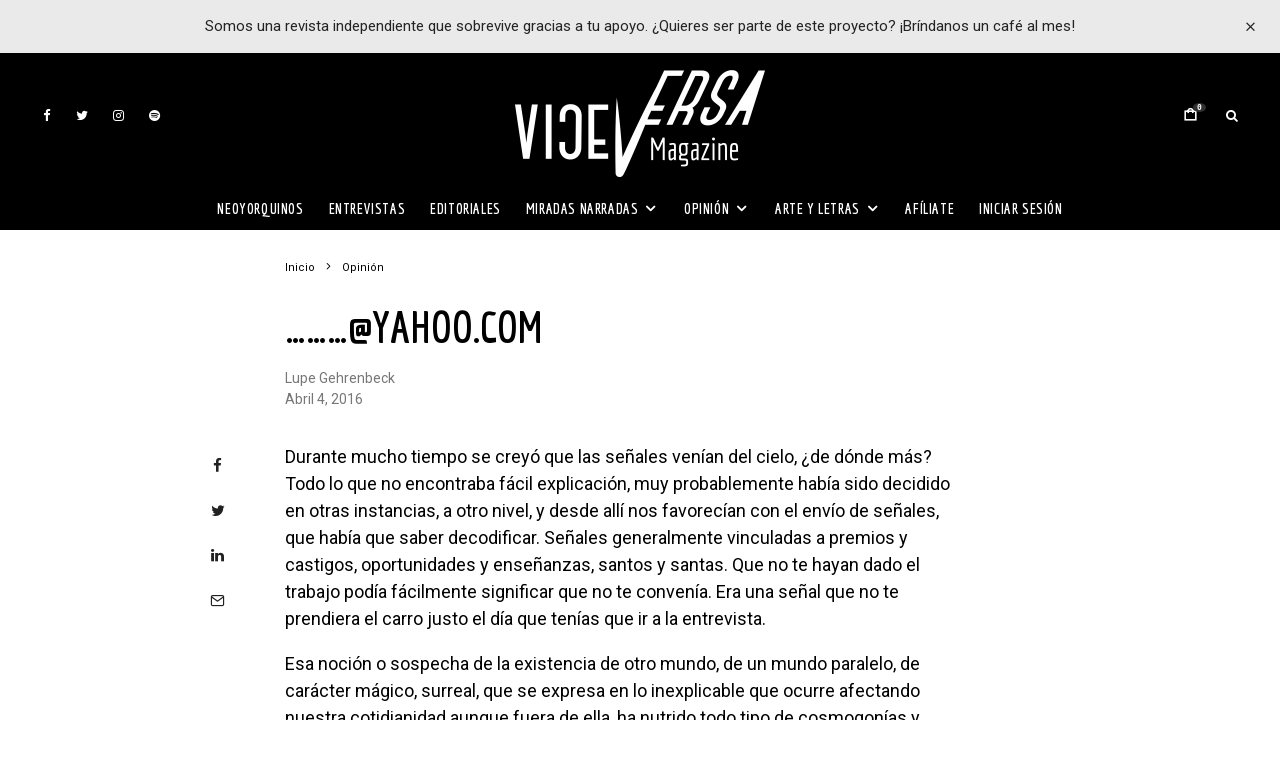

--- FILE ---
content_type: text/html; charset=UTF-8
request_url: https://www.viceversa-mag.com/yahoo-com/
body_size: 36064
content:
<!DOCTYPE html>
<html lang="es">
<head>
	<meta charset="UTF-8">
			<meta name="viewport" content="width=device-width, initial-scale=1">
		<link rel="profile" href="https://gmpg.org/xfn/11">
		<meta name="theme-color" content="#000000">
		<script type="text/javascript">function theChampLoadEvent(e){var t=window.onload;if(typeof window.onload!="function"){window.onload=e}else{window.onload=function(){t();e()}}}</script>
		<script type="text/javascript">var theChampDefaultLang = 'es_ES', theChampCloseIconPath = 'https://www.viceversa-mag.com/wp-content/plugins/super-socializer/images/close.png';</script>
		<script>var theChampSiteUrl = 'https://www.viceversa-mag.com', theChampVerified = 0, theChampEmailPopup = 0, heateorSsMoreSharePopupSearchText = 'Search';</script>
			<script>var theChampLoadingImgPath = 'https://www.viceversa-mag.com/wp-content/plugins/super-socializer/images/ajax_loader.gif'; var theChampAjaxUrl = 'https://www.viceversa-mag.com/wp-admin/admin-ajax.php'; var theChampRedirectionUrl = 'https://www.viceversa-mag.com/yahoo-com/'; var theChampRegRedirectionUrl = 'https://www.viceversa-mag.com/yahoo-com/'; </script>
				<script> var theChampFBKey = '351804921659187', theChampSameTabLogin = '0', theChampVerified = 0; var theChampAjaxUrl = 'https://www.viceversa-mag.com/wp-admin/admin-ajax.php'; var theChampPopupTitle = ''; var theChampEmailPopup = 0; var theChampEmailAjaxUrl = 'https://www.viceversa-mag.com/wp-admin/admin-ajax.php'; var theChampEmailPopupTitle = ''; var theChampEmailPopupErrorMsg = ''; var theChampEmailPopupUniqueId = ''; var theChampEmailPopupVerifyMessage = ''; var theChampSteamAuthUrl = ""; var theChampCurrentPageUrl = 'https%3A%2F%2Fwww.viceversa-mag.com%2Fyahoo-com%2F';  var heateorMSEnabled = 0, theChampTwitterAuthUrl = theChampSiteUrl + "?SuperSocializerAuth=Twitter&super_socializer_redirect_to=" + theChampCurrentPageUrl, theChampLineAuthUrl = theChampSiteUrl + "?SuperSocializerAuth=Line&super_socializer_redirect_to=" + theChampCurrentPageUrl, theChampLiveAuthUrl = theChampSiteUrl + "?SuperSocializerAuth=Live&super_socializer_redirect_to=" + theChampCurrentPageUrl, theChampFacebookAuthUrl = theChampSiteUrl + "?SuperSocializerAuth=Facebook&super_socializer_redirect_to=" + theChampCurrentPageUrl, theChampYahooAuthUrl = theChampSiteUrl + "?SuperSocializerAuth=Yahoo&super_socializer_redirect_to=" + theChampCurrentPageUrl, theChampGoogleAuthUrl = theChampSiteUrl + "?SuperSocializerAuth=Google&super_socializer_redirect_to=" + theChampCurrentPageUrl, theChampYoutubeAuthUrl = theChampSiteUrl + "?SuperSocializerAuth=Youtube&super_socializer_redirect_to=" + theChampCurrentPageUrl, theChampVkontakteAuthUrl = theChampSiteUrl + "?SuperSocializerAuth=Vkontakte&super_socializer_redirect_to=" + theChampCurrentPageUrl, theChampLinkedinAuthUrl = theChampSiteUrl + "?SuperSocializerAuth=Linkedin&super_socializer_redirect_to=" + theChampCurrentPageUrl, theChampInstagramAuthUrl = theChampSiteUrl + "?SuperSocializerAuth=Instagram&super_socializer_redirect_to=" + theChampCurrentPageUrl, theChampWordpressAuthUrl = theChampSiteUrl + "?SuperSocializerAuth=Wordpress&super_socializer_redirect_to=" + theChampCurrentPageUrl, theChampDribbbleAuthUrl = theChampSiteUrl + "?SuperSocializerAuth=Dribbble&super_socializer_redirect_to=" + theChampCurrentPageUrl, theChampGithubAuthUrl = theChampSiteUrl + "?SuperSocializerAuth=Github&super_socializer_redirect_to=" + theChampCurrentPageUrl, theChampSpotifyAuthUrl = theChampSiteUrl + "?SuperSocializerAuth=Spotify&super_socializer_redirect_to=" + theChampCurrentPageUrl, theChampKakaoAuthUrl = theChampSiteUrl + "?SuperSocializerAuth=Kakao&super_socializer_redirect_to=" + theChampCurrentPageUrl, theChampTwitchAuthUrl = theChampSiteUrl + "?SuperSocializerAuth=Twitch&super_socializer_redirect_to=" + theChampCurrentPageUrl, theChampRedditAuthUrl = theChampSiteUrl + "?SuperSocializerAuth=Reddit&super_socializer_redirect_to=" + theChampCurrentPageUrl, theChampDisqusAuthUrl = theChampSiteUrl + "?SuperSocializerAuth=Disqus&super_socializer_redirect_to=" + theChampCurrentPageUrl, theChampDropboxAuthUrl = theChampSiteUrl + "?SuperSocializerAuth=Dropbox&super_socializer_redirect_to=" + theChampCurrentPageUrl, theChampFoursquareAuthUrl = theChampSiteUrl + "?SuperSocializerAuth=Foursquare&super_socializer_redirect_to=" + theChampCurrentPageUrl, theChampAmazonAuthUrl = theChampSiteUrl + "?SuperSocializerAuth=Amazon&super_socializer_redirect_to=" + theChampCurrentPageUrl, theChampStackoverflowAuthUrl = theChampSiteUrl + "?SuperSocializerAuth=Stackoverflow&super_socializer_redirect_to=" + theChampCurrentPageUrl, theChampDiscordAuthUrl = theChampSiteUrl + "?SuperSocializerAuth=Discord&super_socializer_redirect_to=" + theChampCurrentPageUrl, theChampMailruAuthUrl = theChampSiteUrl + "?SuperSocializerAuth=Mailru&super_socializer_redirect_to=" + theChampCurrentPageUrl, theChampYandexAuthUrl = theChampSiteUrl + "?SuperSocializerAuth=Yandex&super_socializer_redirect_to=" + theChampCurrentPageUrl; theChampOdnoklassnikiAuthUrl = theChampSiteUrl + "?SuperSocializerAuth=Odnoklassniki&super_socializer_redirect_to=" + theChampCurrentPageUrl;</script>
			<style type="text/css">
						.the_champ_button_instagram span.the_champ_svg,a.the_champ_instagram span.the_champ_svg{background:radial-gradient(circle at 30% 107%,#fdf497 0,#fdf497 5%,#fd5949 45%,#d6249f 60%,#285aeb 90%)}
					.the_champ_horizontal_sharing .the_champ_svg,.heateor_ss_standard_follow_icons_container .the_champ_svg{
					color: #fff;
				border-width: 0px;
		border-style: solid;
		border-color: transparent;
	}
		.the_champ_horizontal_sharing .theChampTCBackground{
		color:#666;
	}
		.the_champ_horizontal_sharing span.the_champ_svg:hover,.heateor_ss_standard_follow_icons_container span.the_champ_svg:hover{
				border-color: transparent;
	}
		.the_champ_vertical_sharing span.the_champ_svg,.heateor_ss_floating_follow_icons_container span.the_champ_svg{
					color: #fff;
				border-width: 0px;
		border-style: solid;
		border-color: transparent;
	}
		.the_champ_vertical_sharing .theChampTCBackground{
		color:#666;
	}
		.the_champ_vertical_sharing span.the_champ_svg:hover,.heateor_ss_floating_follow_icons_container span.the_champ_svg:hover{
						border-color: transparent;
		}
	@media screen and (max-width:783px){.the_champ_vertical_sharing{display:none!important}}div.heateor_ss_mobile_footer{display:none;}@media screen and (max-width:783px){div.the_champ_bottom_sharing div.the_champ_sharing_ul .theChampTCBackground{width:100%!important;background-color:white}div.the_champ_bottom_sharing{width:100%!important;left:0!important;}div.the_champ_bottom_sharing a{width:11.111111111111% !important;margin:0!important;padding:0!important;}div.the_champ_bottom_sharing .the_champ_svg{width:100%!important;}div.the_champ_bottom_sharing div.theChampTotalShareCount{font-size:.7em!important;line-height:28px!important}div.the_champ_bottom_sharing div.theChampTotalShareText{font-size:.5em!important;line-height:0px!important}div.heateor_ss_mobile_footer{display:block;height:40px;}.the_champ_bottom_sharing{padding:0!important;display:block!important;width: auto!important;bottom:-2px!important;top: auto!important;}.the_champ_bottom_sharing .the_champ_square_count{line-height: inherit;}.the_champ_bottom_sharing .theChampSharingArrow{display:none;}.the_champ_bottom_sharing .theChampTCBackground{margin-right: 1.1em !important}}</style>
	<meta name='robots' content='index, follow, max-image-preview:large, max-snippet:-1, max-video-preview:-1' />
	<style>img:is([sizes="auto" i], [sizes^="auto," i]) { contain-intrinsic-size: 3000px 1500px }</style>
	
	<!-- This site is optimized with the Yoast SEO plugin v26.3 - https://yoast.com/wordpress/plugins/seo/ -->
	<title>………@yahoo.com - ViceVersa Magazine</title>
	<link rel="canonical" href="https://www.viceversa-mag.com/yahoo-com/" />
	<meta property="og:locale" content="es_ES" />
	<meta property="og:type" content="article" />
	<meta property="og:title" content="………@yahoo.com - ViceVersa Magazine" />
	<meta property="og:description" content="Durante mucho tiempo se creyó que las señales venían del cielo, ¿de dónde más? Todo lo que no encontraba fácil explicación, muy probablemente había sido decidido en otras instancias, a otro nivel, y desde allí nos favorecían con el envío de señales, que había que saber decodificar. Señales generalmente vinculadas a premios y castigos, oportunidades y enseñanzas, santos y santas. Que no te hayan dado el trabajo podía fácilmente significar que no te convenía. Era una señal que no te [&hellip;]" />
	<meta property="og:url" content="https://www.viceversa-mag.com/yahoo-com/" />
	<meta property="og:site_name" content="ViceVersa Magazine" />
	<meta property="article:published_time" content="2016-04-04T04:01:10+00:00" />
	<meta property="article:modified_time" content="2016-04-28T20:26:43+00:00" />
	<meta name="author" content="Lupe Gehrenbeck" />
	<meta name="twitter:card" content="summary_large_image" />
	<meta name="twitter:label1" content="Escrito por" />
	<meta name="twitter:data1" content="Flavia Romani" />
	<meta name="twitter:label2" content="Tiempo de lectura" />
	<meta name="twitter:data2" content="5 minutos" />
	<meta name="twitter:label3" content="Written by" />
	<meta name="twitter:data3" content="Lupe Gehrenbeck" />
	<script type="application/ld+json" class="yoast-schema-graph">{"@context":"https://schema.org","@graph":[{"@type":"WebPage","@id":"https://www.viceversa-mag.com/yahoo-com/","url":"https://www.viceversa-mag.com/yahoo-com/","name":"………@yahoo.com - ViceVersa Magazine","isPartOf":{"@id":"https://www.viceversa-mag.com/#website"},"datePublished":"2016-04-04T04:01:10+00:00","dateModified":"2016-04-28T20:26:43+00:00","author":{"@id":"https://www.viceversa-mag.com/#/schema/person/1d84bd5cc8f08891910e54d2e8089340"},"breadcrumb":{"@id":"https://www.viceversa-mag.com/yahoo-com/#breadcrumb"},"inLanguage":"es","potentialAction":[{"@type":"ReadAction","target":["https://www.viceversa-mag.com/yahoo-com/"]}]},{"@type":"BreadcrumbList","@id":"https://www.viceversa-mag.com/yahoo-com/#breadcrumb","itemListElement":[{"@type":"ListItem","position":1,"name":"Portada","item":"https://www.viceversa-mag.com/"},{"@type":"ListItem","position":2,"name":"………@yahoo.com"}]},{"@type":"WebSite","@id":"https://www.viceversa-mag.com/#website","url":"https://www.viceversa-mag.com/","name":"ViceVersa Magazine","description":"Más que una revista, una forma de vivir el mundo","potentialAction":[{"@type":"SearchAction","target":{"@type":"EntryPoint","urlTemplate":"https://www.viceversa-mag.com/?s={search_term_string}"},"query-input":{"@type":"PropertyValueSpecification","valueRequired":true,"valueName":"search_term_string"}}],"inLanguage":"es"},{"@type":"Person","@id":"https://www.viceversa-mag.com/#/schema/person/1d84bd5cc8f08891910e54d2e8089340","name":"Flavia Romani","image":{"@type":"ImageObject","inLanguage":"es","@id":"https://www.viceversa-mag.com/#/schema/person/image/17180a893e505b6a9e78afcc9c9c54f5","url":"https://secure.gravatar.com/avatar/ba0fbc641d2f7642a310b40f2b2ee015e71b978fbc877e7d91cb9e4296dc5f7c?s=96&d=blank&r=g","contentUrl":"https://secure.gravatar.com/avatar/ba0fbc641d2f7642a310b40f2b2ee015e71b978fbc877e7d91cb9e4296dc5f7c?s=96&d=blank&r=g","caption":"Flavia Romani"},"description":"El olor a tinta, el rugido de una impresora y el entorno frenético de una sala de redacción definieron mi infancia. Crecí en las oficinas de La Voce d'Italia, el periódico italiano más antiguo en el extranjero, fundado por mi abuelo en 1950 en Caracas, Venezuela. Tal vez eso explicaría mi profundo y algo nostálgico aprecio por el mundo impreso. En 2014, junto con Mariza Bafile, co-fundé ViceVersa Magazine, ejerciendo el rol de Directora Creativa. Mi trabajo abarca dirección creativa, producción y dirección artística de eventos culturales, edición de video, diseño gráfico, animación, y curaduría de colaboraciones artísticas. Durante tres años consecutivos realicé la producción y dirección creativa del encuentro internacional Bitter Laughter, realizado en colaboración con la universidad The Cooper Union, y de otros eventos nacionales en colaboración con The New Work Project. Encuentros todos que reunieron a artistas de América Latina y España reconocidos internacionalmente para hablar de sátira, libertad de prensa, emigración, igualdad y otras temáticas de interés social y político.","sameAs":["flaviaromani"],"url":"https://www.viceversa-mag.com/author/admin/"}]}</script>
	<!-- / Yoast SEO plugin. -->


<link rel='dns-prefetch' href='//maps.googleapis.com' />
<link rel='dns-prefetch' href='//js.stripe.com' />
<link rel='dns-prefetch' href='//fonts.googleapis.com' />
<link rel="alternate" type="application/rss+xml" title="ViceVersa Magazine &raquo; Feed" href="https://www.viceversa-mag.com/feed/" />
<link rel="alternate" type="application/rss+xml" title="ViceVersa Magazine &raquo; Feed de los comentarios" href="https://www.viceversa-mag.com/comments/feed/" />
<link rel="alternate" type="text/calendar" title="ViceVersa Magazine &raquo; iCal Feed" href="https://www.viceversa-mag.com/eventos/?ical=1" />
<script type="text/javascript">
/* <![CDATA[ */
window._wpemojiSettings = {"baseUrl":"https:\/\/s.w.org\/images\/core\/emoji\/16.0.1\/72x72\/","ext":".png","svgUrl":"https:\/\/s.w.org\/images\/core\/emoji\/16.0.1\/svg\/","svgExt":".svg","source":{"concatemoji":"https:\/\/www.viceversa-mag.com\/wp-includes\/js\/wp-emoji-release.min.js?ver=6.8.3"}};
/*! This file is auto-generated */
!function(s,n){var o,i,e;function c(e){try{var t={supportTests:e,timestamp:(new Date).valueOf()};sessionStorage.setItem(o,JSON.stringify(t))}catch(e){}}function p(e,t,n){e.clearRect(0,0,e.canvas.width,e.canvas.height),e.fillText(t,0,0);var t=new Uint32Array(e.getImageData(0,0,e.canvas.width,e.canvas.height).data),a=(e.clearRect(0,0,e.canvas.width,e.canvas.height),e.fillText(n,0,0),new Uint32Array(e.getImageData(0,0,e.canvas.width,e.canvas.height).data));return t.every(function(e,t){return e===a[t]})}function u(e,t){e.clearRect(0,0,e.canvas.width,e.canvas.height),e.fillText(t,0,0);for(var n=e.getImageData(16,16,1,1),a=0;a<n.data.length;a++)if(0!==n.data[a])return!1;return!0}function f(e,t,n,a){switch(t){case"flag":return n(e,"\ud83c\udff3\ufe0f\u200d\u26a7\ufe0f","\ud83c\udff3\ufe0f\u200b\u26a7\ufe0f")?!1:!n(e,"\ud83c\udde8\ud83c\uddf6","\ud83c\udde8\u200b\ud83c\uddf6")&&!n(e,"\ud83c\udff4\udb40\udc67\udb40\udc62\udb40\udc65\udb40\udc6e\udb40\udc67\udb40\udc7f","\ud83c\udff4\u200b\udb40\udc67\u200b\udb40\udc62\u200b\udb40\udc65\u200b\udb40\udc6e\u200b\udb40\udc67\u200b\udb40\udc7f");case"emoji":return!a(e,"\ud83e\udedf")}return!1}function g(e,t,n,a){var r="undefined"!=typeof WorkerGlobalScope&&self instanceof WorkerGlobalScope?new OffscreenCanvas(300,150):s.createElement("canvas"),o=r.getContext("2d",{willReadFrequently:!0}),i=(o.textBaseline="top",o.font="600 32px Arial",{});return e.forEach(function(e){i[e]=t(o,e,n,a)}),i}function t(e){var t=s.createElement("script");t.src=e,t.defer=!0,s.head.appendChild(t)}"undefined"!=typeof Promise&&(o="wpEmojiSettingsSupports",i=["flag","emoji"],n.supports={everything:!0,everythingExceptFlag:!0},e=new Promise(function(e){s.addEventListener("DOMContentLoaded",e,{once:!0})}),new Promise(function(t){var n=function(){try{var e=JSON.parse(sessionStorage.getItem(o));if("object"==typeof e&&"number"==typeof e.timestamp&&(new Date).valueOf()<e.timestamp+604800&&"object"==typeof e.supportTests)return e.supportTests}catch(e){}return null}();if(!n){if("undefined"!=typeof Worker&&"undefined"!=typeof OffscreenCanvas&&"undefined"!=typeof URL&&URL.createObjectURL&&"undefined"!=typeof Blob)try{var e="postMessage("+g.toString()+"("+[JSON.stringify(i),f.toString(),p.toString(),u.toString()].join(",")+"));",a=new Blob([e],{type:"text/javascript"}),r=new Worker(URL.createObjectURL(a),{name:"wpTestEmojiSupports"});return void(r.onmessage=function(e){c(n=e.data),r.terminate(),t(n)})}catch(e){}c(n=g(i,f,p,u))}t(n)}).then(function(e){for(var t in e)n.supports[t]=e[t],n.supports.everything=n.supports.everything&&n.supports[t],"flag"!==t&&(n.supports.everythingExceptFlag=n.supports.everythingExceptFlag&&n.supports[t]);n.supports.everythingExceptFlag=n.supports.everythingExceptFlag&&!n.supports.flag,n.DOMReady=!1,n.readyCallback=function(){n.DOMReady=!0}}).then(function(){return e}).then(function(){var e;n.supports.everything||(n.readyCallback(),(e=n.source||{}).concatemoji?t(e.concatemoji):e.wpemoji&&e.twemoji&&(t(e.twemoji),t(e.wpemoji)))}))}((window,document),window._wpemojiSettings);
/* ]]> */
</script>
<link rel='stylesheet' id='sbi_styles-css' href='https://www.viceversa-mag.com/wp-content/plugins/instagram-feed/css/sbi-styles.min.css?ver=6.10.0' type='text/css' media='all' />
<link rel='stylesheet' id='tec-variables-skeleton-css' href='https://www.viceversa-mag.com/wp-content/plugins/the-events-calendar/common/build/css/variables-skeleton.css?ver=6.9.10' type='text/css' media='all' />
<link rel='stylesheet' id='tec-variables-full-css' href='https://www.viceversa-mag.com/wp-content/plugins/the-events-calendar/common/build/css/variables-full.css?ver=6.9.10' type='text/css' media='all' />
<link rel='stylesheet' id='tribe-common-skeleton-style-css' href='https://www.viceversa-mag.com/wp-content/plugins/the-events-calendar/common/build/css/common-skeleton.css?ver=6.9.10' type='text/css' media='all' />
<link rel='stylesheet' id='tribe-common-full-style-css' href='https://www.viceversa-mag.com/wp-content/plugins/the-events-calendar/common/build/css/common-full.css?ver=6.9.10' type='text/css' media='all' />
<link rel='stylesheet' id='tribe-events-views-v2-bootstrap-datepicker-styles-css' href='https://www.viceversa-mag.com/wp-content/plugins/the-events-calendar/vendor/bootstrap-datepicker/css/bootstrap-datepicker.standalone.min.css?ver=6.15.11' type='text/css' media='all' />
<link rel='stylesheet' id='tribe-tooltipster-css-css' href='https://www.viceversa-mag.com/wp-content/plugins/the-events-calendar/common/vendor/tooltipster/tooltipster.bundle.min.css?ver=6.9.10' type='text/css' media='all' />
<link rel='stylesheet' id='tribe-events-views-v2-skeleton-css' href='https://www.viceversa-mag.com/wp-content/plugins/the-events-calendar/build/css/views-skeleton.css?ver=6.15.11' type='text/css' media='all' />
<link rel='stylesheet' id='tribe-ext-events-control-css' href='https://www.viceversa-mag.com/wp-content/plugins/tribe-ext-events-control/src/resources/css/style.css?ver=1.3.0' type='text/css' media='all' />
<style id='wp-emoji-styles-inline-css' type='text/css'>

	img.wp-smiley, img.emoji {
		display: inline !important;
		border: none !important;
		box-shadow: none !important;
		height: 1em !important;
		width: 1em !important;
		margin: 0 0.07em !important;
		vertical-align: -0.1em !important;
		background: none !important;
		padding: 0 !important;
	}
</style>
<link rel='stylesheet' id='wp-block-library-css' href='https://www.viceversa-mag.com/wp-includes/css/dist/block-library/style.min.css?ver=6.8.3' type='text/css' media='all' />
<style id='classic-theme-styles-inline-css' type='text/css'>
/*! This file is auto-generated */
.wp-block-button__link{color:#fff;background-color:#32373c;border-radius:9999px;box-shadow:none;text-decoration:none;padding:calc(.667em + 2px) calc(1.333em + 2px);font-size:1.125em}.wp-block-file__button{background:#32373c;color:#fff;text-decoration:none}
</style>
<style id='co-authors-plus-coauthors-style-inline-css' type='text/css'>
.wp-block-co-authors-plus-coauthors.is-layout-flow [class*=wp-block-co-authors-plus]{display:inline}

</style>
<style id='co-authors-plus-avatar-style-inline-css' type='text/css'>
.wp-block-co-authors-plus-avatar :where(img){height:auto;max-width:100%;vertical-align:bottom}.wp-block-co-authors-plus-coauthors.is-layout-flow .wp-block-co-authors-plus-avatar :where(img){vertical-align:middle}.wp-block-co-authors-plus-avatar:is(.alignleft,.alignright){display:table}.wp-block-co-authors-plus-avatar.aligncenter{display:table;margin-inline:auto}

</style>
<style id='co-authors-plus-image-style-inline-css' type='text/css'>
.wp-block-co-authors-plus-image{margin-bottom:0}.wp-block-co-authors-plus-image :where(img){height:auto;max-width:100%;vertical-align:bottom}.wp-block-co-authors-plus-coauthors.is-layout-flow .wp-block-co-authors-plus-image :where(img){vertical-align:middle}.wp-block-co-authors-plus-image:is(.alignfull,.alignwide) :where(img){width:100%}.wp-block-co-authors-plus-image:is(.alignleft,.alignright){display:table}.wp-block-co-authors-plus-image.aligncenter{display:table;margin-inline:auto}

</style>
<style id='restrict-content-pro-content-upgrade-redirect-style-inline-css' type='text/css'>
.wp-block-restrict-content-pro-content-upgrade-redirect .wp-block-button__width-25 {
  width: calc(25% - 0.5rem);
}
.wp-block-restrict-content-pro-content-upgrade-redirect .wp-block-button__width-25 .wp-block-button__link {
  width: 100%;
}
.wp-block-restrict-content-pro-content-upgrade-redirect .wp-block-button__width-50 {
  width: calc(50% - 0.5rem);
}
.wp-block-restrict-content-pro-content-upgrade-redirect .wp-block-button__width-50 .wp-block-button__link {
  width: 100%;
}
.wp-block-restrict-content-pro-content-upgrade-redirect .wp-block-button__width-75 {
  width: calc(75% - 0.5rem);
}
.wp-block-restrict-content-pro-content-upgrade-redirect .wp-block-button__width-75 .wp-block-button__link {
  width: 100%;
}
.wp-block-restrict-content-pro-content-upgrade-redirect .wp-block-button__width-100 {
  margin-right: 0;
  width: 100%;
}
.wp-block-restrict-content-pro-content-upgrade-redirect .wp-block-button__width-100 .wp-block-button__link {
  width: 100%;
}

/*# sourceMappingURL=style-content-upgrade-redirect.css.map*/
</style>
<style id='global-styles-inline-css' type='text/css'>
:root{--wp--preset--aspect-ratio--square: 1;--wp--preset--aspect-ratio--4-3: 4/3;--wp--preset--aspect-ratio--3-4: 3/4;--wp--preset--aspect-ratio--3-2: 3/2;--wp--preset--aspect-ratio--2-3: 2/3;--wp--preset--aspect-ratio--16-9: 16/9;--wp--preset--aspect-ratio--9-16: 9/16;--wp--preset--color--black: #000000;--wp--preset--color--cyan-bluish-gray: #abb8c3;--wp--preset--color--white: #ffffff;--wp--preset--color--pale-pink: #f78da7;--wp--preset--color--vivid-red: #cf2e2e;--wp--preset--color--luminous-vivid-orange: #ff6900;--wp--preset--color--luminous-vivid-amber: #fcb900;--wp--preset--color--light-green-cyan: #7bdcb5;--wp--preset--color--vivid-green-cyan: #00d084;--wp--preset--color--pale-cyan-blue: #8ed1fc;--wp--preset--color--vivid-cyan-blue: #0693e3;--wp--preset--color--vivid-purple: #9b51e0;--wp--preset--gradient--vivid-cyan-blue-to-vivid-purple: linear-gradient(135deg,rgba(6,147,227,1) 0%,rgb(155,81,224) 100%);--wp--preset--gradient--light-green-cyan-to-vivid-green-cyan: linear-gradient(135deg,rgb(122,220,180) 0%,rgb(0,208,130) 100%);--wp--preset--gradient--luminous-vivid-amber-to-luminous-vivid-orange: linear-gradient(135deg,rgba(252,185,0,1) 0%,rgba(255,105,0,1) 100%);--wp--preset--gradient--luminous-vivid-orange-to-vivid-red: linear-gradient(135deg,rgba(255,105,0,1) 0%,rgb(207,46,46) 100%);--wp--preset--gradient--very-light-gray-to-cyan-bluish-gray: linear-gradient(135deg,rgb(238,238,238) 0%,rgb(169,184,195) 100%);--wp--preset--gradient--cool-to-warm-spectrum: linear-gradient(135deg,rgb(74,234,220) 0%,rgb(151,120,209) 20%,rgb(207,42,186) 40%,rgb(238,44,130) 60%,rgb(251,105,98) 80%,rgb(254,248,76) 100%);--wp--preset--gradient--blush-light-purple: linear-gradient(135deg,rgb(255,206,236) 0%,rgb(152,150,240) 100%);--wp--preset--gradient--blush-bordeaux: linear-gradient(135deg,rgb(254,205,165) 0%,rgb(254,45,45) 50%,rgb(107,0,62) 100%);--wp--preset--gradient--luminous-dusk: linear-gradient(135deg,rgb(255,203,112) 0%,rgb(199,81,192) 50%,rgb(65,88,208) 100%);--wp--preset--gradient--pale-ocean: linear-gradient(135deg,rgb(255,245,203) 0%,rgb(182,227,212) 50%,rgb(51,167,181) 100%);--wp--preset--gradient--electric-grass: linear-gradient(135deg,rgb(202,248,128) 0%,rgb(113,206,126) 100%);--wp--preset--gradient--midnight: linear-gradient(135deg,rgb(2,3,129) 0%,rgb(40,116,252) 100%);--wp--preset--font-size--small: 13px;--wp--preset--font-size--medium: 20px;--wp--preset--font-size--large: 36px;--wp--preset--font-size--x-large: 42px;--wp--preset--spacing--20: 0.44rem;--wp--preset--spacing--30: 0.67rem;--wp--preset--spacing--40: 1rem;--wp--preset--spacing--50: 1.5rem;--wp--preset--spacing--60: 2.25rem;--wp--preset--spacing--70: 3.38rem;--wp--preset--spacing--80: 5.06rem;--wp--preset--shadow--natural: 6px 6px 9px rgba(0, 0, 0, 0.2);--wp--preset--shadow--deep: 12px 12px 50px rgba(0, 0, 0, 0.4);--wp--preset--shadow--sharp: 6px 6px 0px rgba(0, 0, 0, 0.2);--wp--preset--shadow--outlined: 6px 6px 0px -3px rgba(255, 255, 255, 1), 6px 6px rgba(0, 0, 0, 1);--wp--preset--shadow--crisp: 6px 6px 0px rgba(0, 0, 0, 1);}:where(.is-layout-flex){gap: 0.5em;}:where(.is-layout-grid){gap: 0.5em;}body .is-layout-flex{display: flex;}.is-layout-flex{flex-wrap: wrap;align-items: center;}.is-layout-flex > :is(*, div){margin: 0;}body .is-layout-grid{display: grid;}.is-layout-grid > :is(*, div){margin: 0;}:where(.wp-block-columns.is-layout-flex){gap: 2em;}:where(.wp-block-columns.is-layout-grid){gap: 2em;}:where(.wp-block-post-template.is-layout-flex){gap: 1.25em;}:where(.wp-block-post-template.is-layout-grid){gap: 1.25em;}.has-black-color{color: var(--wp--preset--color--black) !important;}.has-cyan-bluish-gray-color{color: var(--wp--preset--color--cyan-bluish-gray) !important;}.has-white-color{color: var(--wp--preset--color--white) !important;}.has-pale-pink-color{color: var(--wp--preset--color--pale-pink) !important;}.has-vivid-red-color{color: var(--wp--preset--color--vivid-red) !important;}.has-luminous-vivid-orange-color{color: var(--wp--preset--color--luminous-vivid-orange) !important;}.has-luminous-vivid-amber-color{color: var(--wp--preset--color--luminous-vivid-amber) !important;}.has-light-green-cyan-color{color: var(--wp--preset--color--light-green-cyan) !important;}.has-vivid-green-cyan-color{color: var(--wp--preset--color--vivid-green-cyan) !important;}.has-pale-cyan-blue-color{color: var(--wp--preset--color--pale-cyan-blue) !important;}.has-vivid-cyan-blue-color{color: var(--wp--preset--color--vivid-cyan-blue) !important;}.has-vivid-purple-color{color: var(--wp--preset--color--vivid-purple) !important;}.has-black-background-color{background-color: var(--wp--preset--color--black) !important;}.has-cyan-bluish-gray-background-color{background-color: var(--wp--preset--color--cyan-bluish-gray) !important;}.has-white-background-color{background-color: var(--wp--preset--color--white) !important;}.has-pale-pink-background-color{background-color: var(--wp--preset--color--pale-pink) !important;}.has-vivid-red-background-color{background-color: var(--wp--preset--color--vivid-red) !important;}.has-luminous-vivid-orange-background-color{background-color: var(--wp--preset--color--luminous-vivid-orange) !important;}.has-luminous-vivid-amber-background-color{background-color: var(--wp--preset--color--luminous-vivid-amber) !important;}.has-light-green-cyan-background-color{background-color: var(--wp--preset--color--light-green-cyan) !important;}.has-vivid-green-cyan-background-color{background-color: var(--wp--preset--color--vivid-green-cyan) !important;}.has-pale-cyan-blue-background-color{background-color: var(--wp--preset--color--pale-cyan-blue) !important;}.has-vivid-cyan-blue-background-color{background-color: var(--wp--preset--color--vivid-cyan-blue) !important;}.has-vivid-purple-background-color{background-color: var(--wp--preset--color--vivid-purple) !important;}.has-black-border-color{border-color: var(--wp--preset--color--black) !important;}.has-cyan-bluish-gray-border-color{border-color: var(--wp--preset--color--cyan-bluish-gray) !important;}.has-white-border-color{border-color: var(--wp--preset--color--white) !important;}.has-pale-pink-border-color{border-color: var(--wp--preset--color--pale-pink) !important;}.has-vivid-red-border-color{border-color: var(--wp--preset--color--vivid-red) !important;}.has-luminous-vivid-orange-border-color{border-color: var(--wp--preset--color--luminous-vivid-orange) !important;}.has-luminous-vivid-amber-border-color{border-color: var(--wp--preset--color--luminous-vivid-amber) !important;}.has-light-green-cyan-border-color{border-color: var(--wp--preset--color--light-green-cyan) !important;}.has-vivid-green-cyan-border-color{border-color: var(--wp--preset--color--vivid-green-cyan) !important;}.has-pale-cyan-blue-border-color{border-color: var(--wp--preset--color--pale-cyan-blue) !important;}.has-vivid-cyan-blue-border-color{border-color: var(--wp--preset--color--vivid-cyan-blue) !important;}.has-vivid-purple-border-color{border-color: var(--wp--preset--color--vivid-purple) !important;}.has-vivid-cyan-blue-to-vivid-purple-gradient-background{background: var(--wp--preset--gradient--vivid-cyan-blue-to-vivid-purple) !important;}.has-light-green-cyan-to-vivid-green-cyan-gradient-background{background: var(--wp--preset--gradient--light-green-cyan-to-vivid-green-cyan) !important;}.has-luminous-vivid-amber-to-luminous-vivid-orange-gradient-background{background: var(--wp--preset--gradient--luminous-vivid-amber-to-luminous-vivid-orange) !important;}.has-luminous-vivid-orange-to-vivid-red-gradient-background{background: var(--wp--preset--gradient--luminous-vivid-orange-to-vivid-red) !important;}.has-very-light-gray-to-cyan-bluish-gray-gradient-background{background: var(--wp--preset--gradient--very-light-gray-to-cyan-bluish-gray) !important;}.has-cool-to-warm-spectrum-gradient-background{background: var(--wp--preset--gradient--cool-to-warm-spectrum) !important;}.has-blush-light-purple-gradient-background{background: var(--wp--preset--gradient--blush-light-purple) !important;}.has-blush-bordeaux-gradient-background{background: var(--wp--preset--gradient--blush-bordeaux) !important;}.has-luminous-dusk-gradient-background{background: var(--wp--preset--gradient--luminous-dusk) !important;}.has-pale-ocean-gradient-background{background: var(--wp--preset--gradient--pale-ocean) !important;}.has-electric-grass-gradient-background{background: var(--wp--preset--gradient--electric-grass) !important;}.has-midnight-gradient-background{background: var(--wp--preset--gradient--midnight) !important;}.has-small-font-size{font-size: var(--wp--preset--font-size--small) !important;}.has-medium-font-size{font-size: var(--wp--preset--font-size--medium) !important;}.has-large-font-size{font-size: var(--wp--preset--font-size--large) !important;}.has-x-large-font-size{font-size: var(--wp--preset--font-size--x-large) !important;}
:where(.wp-block-post-template.is-layout-flex){gap: 1.25em;}:where(.wp-block-post-template.is-layout-grid){gap: 1.25em;}
:where(.wp-block-columns.is-layout-flex){gap: 2em;}:where(.wp-block-columns.is-layout-grid){gap: 2em;}
:root :where(.wp-block-pullquote){font-size: 1.5em;line-height: 1.6;}
</style>
<link rel='stylesheet' id='bee-tribe-ext-events-map-widget-styles-css' href='https://www.viceversa-mag.com/wp-content/plugins/bee-tribe-ext-events-map-widget/style/style.css?ver=6.8.3' type='text/css' media='all' />
<link rel='stylesheet' id='lets-social-count-css' href='https://www.viceversa-mag.com/wp-content/plugins/lets-social-count/assets/css/style.css?ver=1.1' type='text/css' media='all' />
<link rel='stylesheet' id='lets-live-blog-css' href='https://www.viceversa-mag.com/wp-content/plugins/lets-live-blog/frontend/css/style.min.css?ver=1.2.0' type='text/css' media='all' />
<link rel='stylesheet' id='lets-live-blog-icons-css' href='https://www.viceversa-mag.com/wp-content/plugins/lets-live-blog/frontend/css/fonts/style.css?ver=1.2.0' type='text/css' media='all' />
<link rel='stylesheet' id='zeen-style-css' href='https://www.viceversa-mag.com/wp-content/themes/zeen/assets/css/style.min.css?ver=4.0.4' type='text/css' media='all' />
<style id='zeen-style-inline-css' type='text/css'>
.content-bg, .block-skin-5:not(.skin-inner), .block-skin-5.skin-inner > .tipi-row-inner-style, .article-layout-skin-1.title-cut-bl .hero-wrap .meta:before, .article-layout-skin-1.title-cut-bc .hero-wrap .meta:before, .article-layout-skin-1.title-cut-bl .hero-wrap .share-it:before, .article-layout-skin-1.title-cut-bc .hero-wrap .share-it:before, .standard-archive .page-header, .skin-dark .flickity-viewport, .zeen__var__options label { background: #ffffff;}.to-top__fixed .to-top a{background-color:#000000; color: #fff}.site-inner { background-color: #fff; }.splitter svg g { fill: #fff; }.inline-post .block article .title { font-size: 20px;}.fontfam-1 { font-family: 'Economica',sans-serif!important;}input,input[type="number"],.body-f1, .quotes-f1 blockquote, .quotes-f1 q, .by-f1 .byline, .sub-f1 .subtitle, .wh-f1 .widget-title, .headings-f1 h1, .headings-f1 h2, .headings-f1 h3, .headings-f1 h4, .headings-f1 h5, .headings-f1 h6, .font-1, div.jvectormap-tip {font-family:'Economica',sans-serif;font-weight: 700;font-style: normal;}.fontfam-2 { font-family:'Roboto',sans-serif!important; }input[type=submit], button, .tipi-button,.button,.wpcf7-submit,.button__back__home,.body-f2, .quotes-f2 blockquote, .quotes-f2 q, .by-f2 .byline, .sub-f2 .subtitle, .wh-f2 .widget-title, .headings-f2 h1, .headings-f2 h2, .headings-f2 h3, .headings-f2 h4, .headings-f2 h5, .headings-f2 h6, .font-2 {font-family:'Roboto',sans-serif;font-weight: 400;font-style: normal;}.fontfam-3 { font-family:'Economica',sans-serif!important;}.body-f3, .quotes-f3 blockquote, .quotes-f3 q, .by-f3 .byline, .sub-f3 .subtitle, .wh-f3 .widget-title, .headings-f3 h1, .headings-f3 h2, .headings-f3 h3, .headings-f3 h4, .headings-f3 h5, .headings-f3 h6, .font-3 {font-family:'Economica',sans-serif;font-style: normal;font-weight: 700;}.tipi-row, .tipi-builder-on .contents-wrap > p { max-width: 1500px ; }.slider-columns--3 article { width: 450px }.slider-columns--2 article { width: 690px }.slider-columns--4 article { width: 330px }.single .site-content .tipi-row { max-width: 1230px ; }.single-product .site-content .tipi-row { max-width: 1500px ; }.date--secondary { color: #f8d92f; }.date--main { color: #f8d92f; }.global-accent-border { border-color: #000000; }.trending-accent-border { border-color: #9999ff; }.trending-accent-bg { border-color: #9999ff; }.wpcf7-submit, .tipi-button.block-loader { background: #18181e; }.wpcf7-submit:hover, .tipi-button.block-loader:hover { background: #111; }.tipi-button.block-loader { color: #fff!important; }.wpcf7-submit { background: #18181e; }.wpcf7-submit:hover { background: #111; }.global-accent-bg, .icon-base-2:hover .icon-bg, #progress { background-color: #000000; }.global-accent-text, .mm-submenu-2 .mm-51 .menu-wrap > .sub-menu > li > a { color: #000000; }body { color:#000000;}.excerpt { color:#424242;}.mode--alt--b .excerpt, .block-skin-2 .excerpt, .block-skin-2 .preview-classic .custom-button__fill-2 { color:#888!important;}.read-more-wrap { color:#545454;}.logo-fallback a { color:#000!important;}.site-mob-header .logo-fallback a { color:#000!important;}blockquote:not(.comment-excerpt) { color:#000000;}.mode--alt--b blockquote:not(.comment-excerpt), .mode--alt--b .block-skin-0.block-wrap-quote .block-wrap-quote blockquote:not(.comment-excerpt), .mode--alt--b .block-skin-0.block-wrap-quote .block-wrap-quote blockquote:not(.comment-excerpt) span { color:#fff!important;}.byline, .byline a { color:#777777;}.mode--alt--b .block-wrap-classic .byline, .mode--alt--b .block-wrap-classic .byline a, .mode--alt--b .block-wrap-thumbnail .byline, .mode--alt--b .block-wrap-thumbnail .byline a, .block-skin-2 .byline a, .block-skin-2 .byline { color:#888;}.preview-classic .meta .title, .preview-thumbnail .meta .title,.preview-56 .meta .title{ color:#000000;}h1, h2, h3, h4, h5, h6, .block-title { color:#000000;}.sidebar-widget  .widget-title { color:#000000!important;}.link-color-wrap p > a {
			text-decoration: underline; text-decoration-color: #bfbfbf; text-decoration-thickness: 2px; text-decoration-style:dotted}.link-color-wrap a, .woocommerce-Tabs-panel--description a { color: #333; }.mode--alt--b .link-color-wrap a, .mode--alt--b .woocommerce-Tabs-panel--description a { color: #888; }.copyright { color: #555; }.link-color-wrap a:hover { color: #000; }.mode--alt--b .link-color-wrap a:hover { color: #555; }body{line-height:1.66}input[type=submit], button, .tipi-button,.button,.wpcf7-submit,.button__back__home{letter-spacing:0.03em}.sub-menu a:not(.tipi-button){letter-spacing:0.1em}.widget-title{letter-spacing:0.15em}html, body{font-size:17px}.byline{font-size:13px}input[type=submit], button, .tipi-button,.button,.wpcf7-submit,.button__back__home{font-size:11px}.excerpt{font-size:15px}.logo-fallback, .secondary-wrap .logo-fallback a{font-size:22px}.breadcrumbs{font-size:10px}.hero-meta.tipi-s-typo .title{font-size:20px}.hero-meta.tipi-s-typo .subtitle{font-size:15px}.hero-meta.tipi-m-typo .title{font-size:20px}.hero-meta.tipi-m-typo .subtitle{font-size:15px}.hero-meta.tipi-xl-typo .title{font-size:20px}.hero-meta.tipi-xl-typo .subtitle{font-size:15px}.block-html-content h1, .single-content .entry-content h1{font-size:20px}.block-html-content h2, .single-content .entry-content h2{font-size:20px}.block-html-content h3, .single-content .entry-content h3{font-size:20px}.block-html-content h4, .single-content .entry-content h4{font-size:20px}.block-html-content h5, .single-content .entry-content h5{font-size:18px}.footer-block-links{font-size:8px}.site-footer .copyright{font-size:12px}.footer-navigation{font-size:12px}.site-footer .menu-icons{font-size:12px}.block-title, .page-title{font-size:24px}.block-subtitle{font-size:18px}.block-col-self .preview-2 .title{font-size:22px}.block-wrap-classic .tipi-m-typo .title-wrap .title{font-size:22px}.tipi-s-typo .title, .ppl-s-3 .tipi-s-typo .title, .zeen-col--wide .ppl-s-3 .tipi-s-typo .title, .preview-1 .title, .preview-21:not(.tipi-xs-typo) .title{font-size:22px}.tipi-xs-typo .title, .tipi-basket-wrap .basket-item .title{font-size:15px}.meta .excerpt .read-more-wrap{font-size:11px}.widget-title{font-size:12px}.split-1:not(.preview-thumbnail) .mask{-webkit-flex: 0 0 calc( 34% - 15px);
					-ms-flex: 0 0 calc( 34% - 15px);
					flex: 0 0 calc( 34% - 15px);
					width: calc( 34% - 15px);}.preview-thumbnail .mask{-webkit-flex: 0 0 65px;
					-ms-flex: 0 0 65px;
					flex: 0 0 65px;
					width: 65px;}.footer-lower-area{padding-top:20px}.footer-lower-area{padding-bottom:40px}.footer-upper-area{padding-bottom:40px}.footer-upper-area{padding-top:40px}.footer-widget-wrap{padding-bottom:20px}.footer-widget-wrap{padding-top:20px}.tipi-button-cta-header{font-size:12px}#top-bar-message{font-size:12px}.block-wrap-grid .tipi-xl-typo .title{font-size:22px}.block-wrap-grid .tipi-l-typo .title{font-size:22px}.block-wrap-grid .tipi-m-typo .title-wrap .title, .block-94 .block-piece-2 .tipi-xs-12 .title-wrap .title, .zeen-col--wide .block-wrap-grid:not(.block-wrap-81):not(.block-wrap-82) .tipi-m-typo .title-wrap .title, .zeen-col--wide .block-wrap-grid .tipi-l-typo .title, .zeen-col--wide .block-wrap-grid .tipi-xl-typo .title{font-size:22px}.block-wrap-grid .tipi-s-typo .title-wrap .title, .block-92 .block-piece-2 article .title-wrap .title, .block-94 .block-piece-2 .tipi-xs-6 .title-wrap .title{font-size:18px!important}.block-wrap-grid .tipi-s-typo .title-wrap .subtitle, .block-92 .block-piece-2 article .title-wrap .subtitle, .block-94 .block-piece-2 .tipi-xs-6 .title-wrap .subtitle{font-size:18px}.block-wrap-grid .tipi-m-typo .title-wrap .subtitle, .block-wrap-grid .tipi-l-typo .title-wrap .subtitle, .block-wrap-grid .tipi-xl-typo .title-wrap .subtitle, .block-94 .block-piece-2 .tipi-xs-12 .title-wrap .subtitle, .zeen-col--wide .block-wrap-grid:not(.block-wrap-81):not(.block-wrap-82) .tipi-m-typo .title-wrap .subtitle{font-size:20px}.preview-grid .read-more-wrap{font-size:11px}.tipi-button.block-loader, .wpcf7-submit, .mc4wp-form-fields button { font-weight: 700;}.main-navigation .horizontal-menu, .main-navigation .menu-item, .main-navigation .menu-icon .menu-icon--text,  .main-navigation .tipi-i-search span { font-weight: 700;}.secondary-wrap .menu-secondary li, .secondary-wrap .menu-item, .secondary-wrap .menu-icon .menu-icon--text {font-weight: 700;}.footer-lower-area, .footer-lower-area .menu-item, .footer-lower-area .menu-icon span {font-weight: 700;}.widget-title {font-weight: 700!important;}.tipi-xs-typo .title {font-weight: 700;}input[type=submit], button, .tipi-button,.button,.wpcf7-submit,.button__back__home{ text-transform: uppercase; }.entry-title{ text-transform: uppercase; }.logo-fallback{ text-transform: uppercase; }.block-wrap-slider .title-wrap .title{ text-transform: uppercase; }.block-wrap-grid .title-wrap .title, .tile-design-4 .meta .title-wrap .title{ text-transform: uppercase; }.block-wrap-classic .title-wrap .title{ text-transform: uppercase; }.block-title{ text-transform: uppercase; }.meta .excerpt .read-more{ text-transform: uppercase; }.preview-grid .read-more{ text-transform: uppercase; }.block-subtitle{ text-transform: none; }.byline{ text-transform: none; }.widget-title{ text-transform: uppercase; }.main-navigation .menu-item, .main-navigation .menu-icon .menu-icon--text{ text-transform: uppercase; }.secondary-navigation, .secondary-wrap .menu-icon .menu-icon--text{ text-transform: uppercase; }.footer-lower-area .menu-item, .footer-lower-area .menu-icon span{ text-transform: uppercase; }.sub-menu a:not(.tipi-button){ text-transform: none; }.site-mob-header .menu-item, .site-mob-header .menu-icon span{ text-transform: uppercase; }.single-content .entry-content h1, .single-content .entry-content h2, .single-content .entry-content h3, .single-content .entry-content h4, .single-content .entry-content h5, .single-content .entry-content h6, .meta__full h1, .meta__full h2, .meta__full h3, .meta__full h4, .meta__full h5, .bbp__thread__title{ text-transform: none; }.mm-submenu-2 .mm-11 .menu-wrap > *, .mm-submenu-2 .mm-31 .menu-wrap > *, .mm-submenu-2 .mm-21 .menu-wrap > *, .mm-submenu-2 .mm-51 .menu-wrap > *  { border-top: 3px solid transparent; }.separation-border { margin-bottom: 70px; }.load-more-wrap-1 { padding-top: 70px; }.block-wrap-classic .inf-spacer + .block:not(.block-62) { margin-top: 70px; }.separation-border-v { background: #eee;}.separation-border-v { height: calc( 100% -  70px - 1px); }@media only screen and (max-width: 480px) {.separation-border:not(.split-1){margin-bottom:52px;}.separation-border { margin-bottom: 30px;}}.sidebar-wrap .sidebar { padding-right: 30px; padding-left: 30px; padding-top:0px; padding-bottom:0px; }.sidebar-left .sidebar-wrap .sidebar { padding-right: 30px; padding-left: 30px; }@media only screen and (min-width: 481px) {}@media only screen and (max-width: 767px) {.mobile__design--side .mask {
		width: calc( 34% - 15px);
	}}@media only screen and (min-width: 768px) {input[type=submit], button, .tipi-button,.button,.wpcf7-submit,.button__back__home{letter-spacing:0.09em}html, body{font-size:16px}.byline{font-size:12px}.hero-meta.tipi-s-typo .title{font-size:30px}.hero-meta.tipi-s-typo .subtitle{font-size:18px}.hero-meta.tipi-m-typo .title{font-size:30px}.hero-meta.tipi-m-typo .subtitle{font-size:18px}.hero-meta.tipi-xl-typo .title{font-size:30px}.hero-meta.tipi-xl-typo .subtitle{font-size:18px}.block-html-content h1, .single-content .entry-content h1{font-size:30px}.block-html-content h2, .single-content .entry-content h2{font-size:30px}.block-html-content h3, .single-content .entry-content h3{font-size:24px}.block-html-content h4, .single-content .entry-content h4{font-size:24px}.main-navigation, .main-navigation .menu-icon--text{font-size:12px}.sub-menu a:not(.tipi-button){font-size:12px}.main-navigation .menu-icon, .main-navigation .trending-icon-solo{font-size:12px}.secondary-wrap-v .standard-drop>a,.secondary-wrap, .secondary-wrap a, .secondary-wrap .menu-icon--text{font-size:11px}.secondary-wrap .menu-icon, .secondary-wrap .menu-icon a, .secondary-wrap .trending-icon-solo{font-size:13px}.footer-lower-area{padding-top:40px}.footer-widget-wrap{padding-bottom:40px}.footer-widget-wrap{padding-top:40px}.block-wrap-grid .tipi-xl-typo .title{font-size:30px}.block-wrap-grid .tipi-l-typo .title{font-size:30px}.main-navigation.stuck .horizontal-menu > li > a {
				padding-top: 10px;
				padding-bottom: 10px;
			}.title-contrast .hero-wrap { height: calc( 100vh - 115px ); }.block-col-self .block-71 .tipi-s-typo .title { font-size: 18px; }.zeen-col--narrow .block-wrap-classic .tipi-m-typo .title-wrap .title { font-size: 18px; }.secondary-wrap .menu-padding, .secondary-wrap .ul-padding > li > a {
			padding-top: 13px;
			padding-bottom: 0px;
		}}@media only screen and (min-width: 1240px) {.align-fs .contents-wrap .video-wrap, .align-fs-center .aligncenter.size-full, .align-fs-center .wp-caption.aligncenter .size-full, .align-fs-center .tiled-gallery, .align-fs .alignwide { width: 1170px; }.align-fs .contents-wrap .video-wrap { height: 658px; }.has-bg .align-fs .contents-wrap .video-wrap, .has-bg .align-fs .alignwide, .has-bg .align-fs-center .aligncenter.size-full, .has-bg .align-fs-center .wp-caption.aligncenter .size-full, .has-bg .align-fs-center .tiled-gallery { width: 1230px; }.has-bg .align-fs .contents-wrap .video-wrap { height: 691px; }body{line-height:1.54}.main-navigation .horizontal-menu > li > a{letter-spacing:0.04em}html, body{font-size:18px}.byline{font-size:14px}.logo-fallback, .secondary-wrap .logo-fallback a{font-size:30px}.breadcrumbs{font-size:11px}.hero-meta.tipi-s-typo .title{font-size:47px}.hero-meta.tipi-m-typo .title{font-size:44px}.hero-meta.tipi-xl-typo .title{font-size:50px}.block-html-content h1, .single-content .entry-content h1{font-size:44px}.block-html-content h2, .single-content .entry-content h2{font-size:40px}.block-html-content h3, .single-content .entry-content h3{font-size:30px}.block-html-content h4, .single-content .entry-content h4{font-size:20px}.footer-navigation{font-size:15px}.main-navigation, .main-navigation .menu-icon--text{font-size:16.5px}.sub-menu a:not(.tipi-button){font-size:15px}.secondary-wrap-v .standard-drop>a,.secondary-wrap, .secondary-wrap a, .secondary-wrap .menu-icon--text{font-size:15px}.block-title, .page-title{font-size:39px}.block-subtitle{font-size:20px}.block-col-self .preview-2 .title{font-size:36px}.block-wrap-classic .tipi-m-typo .title-wrap .title{font-size:30px}.tipi-s-typo .title, .ppl-s-3 .tipi-s-typo .title, .zeen-col--wide .ppl-s-3 .tipi-s-typo .title, .preview-1 .title, .preview-21:not(.tipi-xs-typo) .title{font-size:28px}.split-1:not(.preview-thumbnail) .mask{-webkit-flex: 0 0 calc( 50% - 15px);
					-ms-flex: 0 0 calc( 50% - 15px);
					flex: 0 0 calc( 50% - 15px);
					width: calc( 50% - 15px);}.footer-lower-area{padding-top:30px}.footer-lower-area{padding-bottom:30px}.footer-upper-area{padding-bottom:45px}.footer-widget-wrap{padding-bottom:50px}.footer-widget-wrap{padding-top:50px}#top-bar-message{font-size:15px}.block-wrap-grid .tipi-xl-typo .title{font-size:45px}.block-wrap-grid .tipi-l-typo .title{font-size:36px}.block-wrap-grid .tipi-m-typo .title-wrap .title, .block-94 .block-piece-2 .tipi-xs-12 .title-wrap .title, .zeen-col--wide .block-wrap-grid:not(.block-wrap-81):not(.block-wrap-82) .tipi-m-typo .title-wrap .title, .zeen-col--wide .block-wrap-grid .tipi-l-typo .title, .zeen-col--wide .block-wrap-grid .tipi-xl-typo .title{font-size:30px}.block-wrap-grid .tipi-s-typo .title-wrap .title, .block-92 .block-piece-2 article .title-wrap .title, .block-94 .block-piece-2 .tipi-xs-6 .title-wrap .title{font-size:28px!important}}.main-menu-bar-color-1 .current-menu-item > a, .main-menu-bar-color-1 .menu-main-menu > .dropper.active:not(.current-menu-item) > a { background-color: #9999ff;}.cats .cat-with-bg, .byline-1 .comments { font-size:0.8em; }.site-header a { color: #ffffff; }.site-skin-3.content-subscribe, .site-skin-3.content-subscribe .subtitle, .site-skin-3.content-subscribe input, .site-skin-3.content-subscribe h2 { color: #fff; } .site-skin-3.content-subscribe input[type="email"] { border-color: #fff; }.mob-menu-wrap a { color: #ffffff; }.mob-menu-wrap .mobile-navigation .mobile-search-wrap .search { border-color: #ffffff; }.content-area .zeen-widget { padding:30px 0px 30px; }.grid-meta-bg .mask:before { content: ""; background-image: linear-gradient(to top, rgba(0,0,0,0.8) 0%, rgba(0,0,0,0) 100%); }.grid-image-1 .mask-overlay { background-color: #0a0a0a ; }.with-fi.preview-grid,.with-fi.preview-grid .byline,.with-fi.preview-grid .subtitle, .with-fi.preview-grid a { color: #fff; }.preview-grid .mask-overlay { opacity: 0.2 ; }@media (pointer: fine) {.with-fi.preview-grid:hover, .with-fi.preview-grid:hover .byline,.with-fi.preview-grid:hover .subtitle, .with-fi.preview-grid:hover a { color: #ffffff; }.preview-grid:hover .mask-overlay { opacity: 0 ; }}.slider-image-1 .mask-overlay { background-color: #000000 ; }.with-fi.preview-slider-overlay,.with-fi.preview-slider-overlay .byline,.with-fi.preview-slider-overlay .subtitle, .with-fi.preview-slider-overlay a { color: #fff; }.preview-slider-overlay .mask-overlay { opacity: 0.27 ; }@media (pointer: fine) {.preview-slider-overlay:hover .mask-overlay { opacity: 0.1 ; }}.top-bar-message { background: #eaeaea; color: #232323; padding:15px;}.site-footer .bg-area-inner, .site-footer .bg-area-inner .woo-product-rating span, .site-footer .bg-area-inner .stack-design-3 .meta { background-color: #000000; }.site-footer .bg-area-inner .background { background-image: none; opacity: 1; }.footer-lower-area { color: #ffffff; }.to-top-2 a { border-color: #ffffff; }.to-top-2 i:after { background: #ffffff; }.site-footer .bg-area-inner,.site-footer .bg-area-inner .byline,.site-footer .bg-area-inner a,.site-footer .bg-area-inner .widget_search form *,.site-footer .bg-area-inner h3,.site-footer .bg-area-inner .widget-title { color:#ffffff; }.site-footer .bg-area-inner .tipi-spin.tipi-row-inner-style:before { border-color:#ffffff; }.site-footer .footer-widget-bg-area, .site-footer .footer-widget-bg-area .woo-product-rating span, .site-footer .footer-widget-bg-area .stack-design-3 .meta { background-color: #000000; }.site-footer .footer-widget-bg-area .background { background-image: none; opacity: 1; }.site-footer .footer-widget-bg-area .block-skin-0 .tipi-arrow { color:#dddede; border-color:#dddede; }.site-footer .footer-widget-bg-area .block-skin-0 .tipi-arrow i:after{ background:#dddede; }.site-footer .footer-widget-bg-area,.site-footer .footer-widget-bg-area .byline,.site-footer .footer-widget-bg-area a,.site-footer .footer-widget-bg-area .widget_search form *,.site-footer .footer-widget-bg-area h3,.site-footer .footer-widget-bg-area .widget-title { color:#dddede; }.site-footer .footer-widget-bg-area .tipi-spin.tipi-row-inner-style:before { border-color:#dddede; }.site-header .bg-area, .site-header .bg-area .woo-product-rating span, .site-header .bg-area .stack-design-3 .meta { background-color: #000000; }.site-header .bg-area .background { background-image: none; opacity: 1; }.slide-in-menu .bg-area, .slide-in-menu .bg-area .woo-product-rating span, .slide-in-menu .bg-area .stack-design-3 .meta { background-color: #000000; }.slide-in-menu .bg-area .background { background-image: none; opacity: 1; }.slide-in-menu,.slide-in-menu .bg-area a,.slide-in-menu .bg-area .widget-title, .slide-in-menu .cb-widget-design-1 .cb-score { color:#ffffff; }.slide-in-menu form { border-color:#ffffff; }.slide-in-menu .bg-area .mc4wp-form-fields input[type="email"], #subscribe-submit input[type="email"], .subscribe-wrap input[type="email"],.slide-in-menu .bg-area .mc4wp-form-fields input[type="text"], #subscribe-submit input[type="text"], .subscribe-wrap input[type="text"] { border-bottom-color:#ffffff; }.site-mob-header .bg-area, .site-mob-header .bg-area .woo-product-rating span, .site-mob-header .bg-area .stack-design-3 .meta { background-color: #000000; }.site-mob-header .bg-area .background { background-image: none; opacity: 1; }.site-mob-header .bg-area .tipi-i-menu-mob, .site-mob-menu-a-4.mob-open .tipi-i-menu-mob:before, .site-mob-menu-a-4.mob-open .tipi-i-menu-mob:after { background:#fff; }.site-mob-header .bg-area,.site-mob-header .bg-area .byline,.site-mob-header .bg-area a,.site-mob-header .bg-area .widget_search form *,.site-mob-header .bg-area h3,.site-mob-header .bg-area .widget-title { color:#fff; }.site-mob-header .bg-area .tipi-spin.tipi-row-inner-style:before { border-color:#fff; }.mob-menu-wrap .bg-area, .mob-menu-wrap .bg-area .woo-product-rating span, .mob-menu-wrap .bg-area .stack-design-3 .meta { background-color: #000000; }.mob-menu-wrap .bg-area .background { background-image: none; opacity: 1; }.mob-menu-wrap .bg-area,.mob-menu-wrap .bg-area .byline,.mob-menu-wrap .bg-area a,.mob-menu-wrap .bg-area .widget_search form *,.mob-menu-wrap .bg-area h3,.mob-menu-wrap .bg-area .widget-title { color:#ffffff; }.mob-menu-wrap .bg-area .tipi-spin.tipi-row-inner-style:before { border-color:#ffffff; }.main-navigation, .main-navigation .menu-icon--text { color: #ffffff; }.main-navigation .horizontal-menu>li>a { padding-left: 10px; padding-right: 10px; }.main-navigation .menu-bg-area { background-color: #000000; }#progress { background-color: #000000; }.main-navigation .horizontal-menu .drop, .main-navigation .horizontal-menu > li > a, .date--main {
			padding-top: 20px;
			padding-bottom: 10px;
		}.site-mob-header .menu-icon { font-size: 13px; }.secondary-wrap .menu-bg-area { background-color: #0a0a0a; }.secondary-wrap-v .standard-drop>a,.secondary-wrap, .secondary-wrap a, .secondary-wrap .menu-icon--text { color: #ffffff; }.secondary-wrap .menu-secondary > li > a, .secondary-icons li > a { padding-left: 7px; padding-right: 7px; }.mc4wp-form-fields input[type=submit], .mc4wp-form-fields button, #subscribe-submit input[type=submit], .subscribe-wrap input[type=submit] {color: #fff;background-color: #121212;}.site-mob-header:not(.site-mob-header-11) .header-padding .logo-main-wrap, .site-mob-header:not(.site-mob-header-11) .header-padding .icons-wrap a, .site-mob-header-11 .header-padding {
		padding-top: 20px;
		padding-bottom: 20px;
	}.site-header .header-padding {
		padding-top:15px;
		padding-bottom:0px;
	}.site-header-11 .menu { border-top-width: 3px;}
</style>
<link rel='stylesheet' id='zeen-child-style-css' href='https://www.viceversa-mag.com/wp-content/themes/zeen-child/style.css?ver=6.8.3' type='text/css' media='all' />
<link rel='stylesheet' id='afiliate-custom-style-css' href='https://www.viceversa-mag.com/wp-content/themes/zeen-child/afiliate-custom-css.css?ver=6.8.3' type='text/css' media='all' />
<link rel='stylesheet' id='zeen-dark-mode-css' href='https://www.viceversa-mag.com/wp-content/themes/zeen/assets/css/dark.min.css?ver=4.0.4' type='text/css' media='all' />
<link rel='stylesheet' id='zeen-fonts-css' href='https://fonts.googleapis.com/css?family=Economica%3A700%2Citalic%2C400%7CRoboto%3A400%2C700%7CEconomica%3A700&#038;subset=latin-ext&#038;display=swap' type='text/css' media='all' />
<link rel='stylesheet' id='photoswipe-css' href='https://www.viceversa-mag.com/wp-content/themes/zeen/assets/css/photoswipe.min.css?ver=4.1.3' type='text/css' media='all' />
<link rel='stylesheet' id='login-with-ajax-css' href='https://www.viceversa-mag.com/wp-content/plugins/login-with-ajax/templates/widget.css?ver=4.5.1' type='text/css' media='all' />
<link rel='stylesheet' id='dashicons-css' href='https://www.viceversa-mag.com/wp-includes/css/dashicons.min.css?ver=6.8.3' type='text/css' media='all' />
<link rel='stylesheet' id='thickbox-css' href='https://www.viceversa-mag.com/wp-includes/js/thickbox/thickbox.css?ver=6.8.3' type='text/css' media='all' />
<link rel='stylesheet' id='the_champ_frontend_css-css' href='https://www.viceversa-mag.com/wp-content/plugins/super-socializer/css/front.css?ver=7.14.5' type='text/css' media='all' />
<link rel='stylesheet' id='rpt-css' href='https://www.viceversa-mag.com/wp-content/plugins/dk-pricr-responsive-pricing-table/inc/css/rpt_style.min.css?ver=5.1.12' type='text/css' media='all' />
<script type="text/javascript" src="https://maps.googleapis.com/maps/api/js?key=AIzaSyBeIp6OHcKPHGvEmgaXJQ3wzR007Ky2okM&amp;ver=6.8.3" id="googlemaps-js"></script>
<script type="text/javascript" src="https://www.viceversa-mag.com/wp-content/plugins/bee-tribe-ext-events-map-widget/js/simplemap.js?ver=6.8.3" id="bee-tribe-ext-events-map-widget-simplemap-js"></script>
<script type="text/javascript" id="bee-tribe-ext-events-map-widget-simplemap-js-after">
/* <![CDATA[ */
jQuery(document).ready(function ($) {render_all_maps();});
/* ]]> */
</script>
<script type="text/javascript" src="https://www.viceversa-mag.com/wp-includes/js/jquery/jquery.min.js?ver=3.7.1" id="jquery-core-js"></script>
<script type="text/javascript" src="https://www.viceversa-mag.com/wp-includes/js/jquery/jquery-migrate.min.js?ver=3.4.1" id="jquery-migrate-js"></script>
<script type="text/javascript" id="login-with-ajax-js-extra">
/* <![CDATA[ */
var LWA = {"ajaxurl":"https:\/\/www.viceversa-mag.com\/wp-admin\/admin-ajax.php","off":""};
/* ]]> */
</script>
<script type="text/javascript" src="https://www.viceversa-mag.com/wp-content/themes/zeen/plugins/login-with-ajax/login-with-ajax.js?ver=4.5.1" id="login-with-ajax-js"></script>
<script type="text/javascript" src="https://www.viceversa-mag.com/wp-content/plugins/login-with-ajax/ajaxify/ajaxify.min.js?ver=4.5.1" id="login-with-ajax-ajaxify-js"></script>
<script type="text/javascript" src="https://www.viceversa-mag.com/wp-content/plugins/dk-pricr-responsive-pricing-table/inc/js/rpt.min.js?ver=5.1.12" id="rpt-js"></script>
<script type="text/javascript" src="https://js.stripe.com/v3/?ver=3" id="stripe-js-v3-js"></script>
<script type="text/javascript" id="rcp-stripe-js-extra">
/* <![CDATA[ */
var rcpStripe = {"keys":{"publishable":"pk_live_Tl0NTHFmcUf7vQnBSLxN88OQ"},"errors":{"api_key_expired":"Payment gateway connection error.","card_declined":"The card has been declined.","email_invalid":"Invalid email address. Please enter a valid email address and try again.","expired_card":"This card has expired. Please try again with a different payment method.","incorrect_address":"The supplied billing address is incorrect. Please check the card's address or try again with a different card.","incorrect_cvc":"The card's security code is incorrect. Please check the security code or try again with a different card.","incorrect_number":"The card number is incorrect. Please check the card number or try again with a different card.","invalid_number":"The card number is incorrect. Please check the card number or try again with a different card.","incorrect_zip":"The card's postal code is incorrect. Please check the postal code or try again with a different card.","postal_code_invalid":"The card's postal code is incorrect. Please check the postal code or try again with a different card.","invalid_cvc":"The card's security code is invalid. Please check the security code or try again with a different card.","invalid_expiry_month":"The card's expiration month is incorrect.","invalid_expiry_year":"The card's expiration year is incorrect.","payment_intent_authentication_failure":"Authentication failure.","payment_intent_incompatible_payment_method":"This payment method is invalid.","payment_intent_payment_attempt_failed":"Payment attempt failed.","setup_intent_authentication_failure":"Setup attempt failed."},"formatting":{"currencyMultiplier":100},"elementsConfig":null};
/* ]]> */
</script>
<script type="text/javascript" src="https://www.viceversa-mag.com/wp-content/plugins/restrict-content-pro/includes/gateways/stripe/js/stripe.min.js?ver=3.5.8" id="rcp-stripe-js"></script>
<script type="text/javascript" src="https://www.viceversa-mag.com/wp-content/plugins/restrict-content-pro/includes/gateways/stripe/js/register.min.js?ver=3.5.8" id="rcp-stripe-register-js"></script>
<link rel="https://api.w.org/" href="https://www.viceversa-mag.com/wp-json/" /><link rel="alternate" title="JSON" type="application/json" href="https://www.viceversa-mag.com/wp-json/wp/v2/posts/29197" /><link rel="EditURI" type="application/rsd+xml" title="RSD" href="https://www.viceversa-mag.com/xmlrpc.php?rsd" />
<meta name="generator" content="WordPress 6.8.3" />
<link rel='shortlink' href='https://www.viceversa-mag.com/?p=29197' />
<link rel="alternate" title="oEmbed (JSON)" type="application/json+oembed" href="https://www.viceversa-mag.com/wp-json/oembed/1.0/embed?url=https%3A%2F%2Fwww.viceversa-mag.com%2Fyahoo-com%2F" />
<link rel="alternate" title="oEmbed (XML)" type="text/xml+oembed" href="https://www.viceversa-mag.com/wp-json/oembed/1.0/embed?url=https%3A%2F%2Fwww.viceversa-mag.com%2Fyahoo-com%2F&#038;format=xml" />
			<!-- DO NOT COPY THIS SNIPPET! Start of Page Analytics Tracking for HubSpot WordPress plugin v11.3.21-->
			<script class="hsq-set-content-id" data-content-id="blog-post">
				var _hsq = _hsq || [];
				_hsq.push(["setContentType", "blog-post"]);
			</script>
			<!-- DO NOT COPY THIS SNIPPET! End of Page Analytics Tracking for HubSpot WordPress plugin -->
			<meta name="tec-api-version" content="v1"><meta name="tec-api-origin" content="https://www.viceversa-mag.com"><link rel="alternate" href="https://www.viceversa-mag.com/wp-json/tribe/events/v1/" />			<style type="text/css">
				
				
				
				
				
				
				
				
				
				
				
				
				
				
				
				
				
				
			</style>
			
<script async src="https://www.googletagmanager.com/gtag/js?id=UA-48529465-6"></script>
<script>
  window.dataLayer = window.dataLayer || [];
  function gtag(){dataLayer.push(arguments);}
  gtag('js', new Date());

  gtag('config', 'UA-48529465-6');
</script>

<link rel="preload" type="font/woff2" as="font" href="https://www.viceversa-mag.com/wp-content/themes/zeen/assets/css/tipi/tipi.woff2?9oa0lg" crossorigin="anonymous"><link rel="dns-prefetch" href="//fonts.googleapis.com"><link rel="preconnect" href="https://fonts.gstatic.com/" crossorigin="anonymous"><link rel="icon" href="https://www.viceversa-mag.com/wp-content/uploads/2021/05/cropped-VV-Logo-Avatar_black-02-01-100x100.png" sizes="32x32" />
<link rel="icon" href="https://www.viceversa-mag.com/wp-content/uploads/2021/05/cropped-VV-Logo-Avatar_black-02-01-300x300.png" sizes="192x192" />
<link rel="apple-touch-icon" href="https://www.viceversa-mag.com/wp-content/uploads/2021/05/cropped-VV-Logo-Avatar_black-02-01-300x300.png" />
<meta name="msapplication-TileImage" content="https://www.viceversa-mag.com/wp-content/uploads/2021/05/cropped-VV-Logo-Avatar_black-02-01-300x300.png" />
		<style type="text/css" id="wp-custom-css">
			@media (min-width: 768px) {
	.tribe-events-meta-group.tribe-events-meta-group-gmap {
			flex-basis: 100%;
	}
	
	.tribe-events-venue-map>div, .tribe-events-venue-map>iframe {
		max-height: 300px;
	}
}

/* Smartphone Portrait */
@media only screen and (max-width: 767px) {
	
	.tribe-events-meta-group.tribe-events-meta-group-venue {
		order: 0;
		flex-basis: 100%;
		margin-top: 16px;
	}
	
	.author #contents-wrap .sidebar-wrap .user-page-box .mask {
		width: 100%;
	}

	
}

#content aside.sidebar.widget-area,
#content aside.sidebar.widget-area .g {
	text-align: center;
}
#content aside.sidebar.widget-area .g > div > div {
	margin: 0 auto;
}



.author #contents-wrap .sidebar-wrap {
	position: relative !important;
	top: auto !important;
} 

.author #contents-wrap .sidebar-wrap .user-page-box .mask {
	pointer-events: none;
}

.nav-grid .horizontal-menu.font-3.menu-icons.tipi-flex-eq-height,
.nav-grid .logo-menu-wrap {
	display: none;
} 

@media only screen and (min-width: 1020px) {
	.main-navigation, .main-navigation .menu-icon--text {
			font-size: 15px;
		letter-spacing: .8px;
	}
}


.block-css-94243 h3.title:hover,
.block-css-94243 h3.title {
	background-size: 100% 2px !important;
}

.checkout.woocommerce-checkout
::placeholder {
  color: white;
  opacity: 1;
}
.checkout.woocommerce-checkout :-ms-input-placeholder {
  color: white;
}
.checkout.woocommerce-checkout ::-ms-input-placeholder {
  color: white;
}


.tribe-events-single-section.tribe-events-event-meta {
	width: 100%;
}

.tribe-events-single-section.tribe-events-event-meta .tribe-events-venue-map
{
	width: 100%;
}

.tribe-events-single-section.tribe-events-event-meta .tribe-events-meta-group.tribe-events-meta-group-gmap {
	margin-right: 0;
}

.tribe-events-event-meta .tribe-events-address {
	line-height: 1.5;
}


.tribe-common--breakpoint-medium.tribe-common .tribe-common-h7--min-medium {
	line-height: 1.1;
}


.tribe-common .tribe-common-h7 {
	line-height: 1.1;
	margin-top: 10px;
	margin-bottom: 10px;
}

.woocommerce__sidecar td, .woocommerce__sidecar th {
	width: 50%;
}

.single.single-format-gallery main.site-main .share-it {
	width: 100%;
	height: auto;
	position: relative;
	top: auto;
	left: -18px;
	transform: translateX(0);
}

.single.single-format-gallery.single-post .entry-content-wrap {
    display: block;
    width: auto;
    margin-left: 0;
}

.mob-menu-wrap .logo.logo-mobile-menu {
	margin-bottom: 0;
}

nav.mobile-navigation.mobile-navigation-1 {
	padding-bottom:50%;
}

.mob-menu-wrap .mobile-navigation .mobile-search-wrap {
	margin-top: 0;
	height: 50px;
	margin-bottom: 40px;
	display: none;
}

li#menu-item-84513 {
	margin-top: 40px;
}

.mob-open .mob-menu-wrap .content .menu-icons {
	position: fixed;
	width: 75%;
	bottom: 0;
	left: 15%;
	background: #000;
}

.block-css-62133.block-wrap-classic .title-wrap .title,
.block-css-52690.block-wrap-classic .title-wrap .title {
	font-family: 'Roboto', sans-serif;
	text-transform: inherit;
	font-weight: 400;
}

.single-post .entry-content-wrap {
		display: flex;
    width: 100%;
    margin-left: -45px;
}

.single-post .entry-content-wrap .share-it {
	height: 150px;
	z-index: 9 !important;
}

.single-post .entry-content-wrap .entry-content {
		width: 100%;
		position: relative;
	z-index: 998;
}


/* Smartphone Portrait */
@media only screen and (max-width: 767px) {


	.single.single-format-gallery .mob-bot-share {
    -webkit-transform: translatey(0);
    transform: translatey(0);
}

	
	.mob-menu-wrap .content {
		overflow-x: none !important;
		overflow-y: none !important;
		overflow: hidden !important;
	}
	
	.single-post .entry-content-wrap {
		width: auto;
		margin-left: 0;
	}
	
	.single main.site-main .share-it {
		display: none;
	}
	
	.single-post .entry-content-wrap .entry-content img {
		padding-left: 20px;
		padding-right: 20px;
	}
	
}

dt {
	 font-weight: bold;
}

dd.tribe-venue {
		 font-weight: bold;
}

.sidebar-off:not(.title-middle-cut) .share-it-before {
	margin-top: 0;
}
.block-css-52690 h3.title:hover {
background-image: linear-gradient(
120deg
, #fff 0%, #fff 100%) !important;
	opacity: .5;
}
.secondary-wrap .menu-icon a {
	transition: .3s ease-in-out;
}
.secondary-wrap .menu-icon a:hover {
	color: #9999FF !important;
}
.site-header .logo img {
	transition-duration: 0.15s !important; 
}
.site-footer .footer-widget-bg-area a {
	text-transform: uppercase;
}
.sub-menu {
	text-align: center;
}
.sub-menu a:not(.tipi-button) {
	text-transform: uppercase;
}
a.checkout.tipi-button {background-color: #9999ff; color: black;}

button#place_order.button.alt {background-color: black; color: white;} 

a.shop-home.tipi-button.button-arrow-r.button-arrow {background-color: #9999ff}

li#menu-item-1584:hover, a.ex1:active {color: #9999ff;}

li#menu-item-1585:hover, a.ex1:active {color: #9999ff;}

li#menu-item-1392:hover, a.ex1:active {color: #9999ff;}

li#menu-item-1395:hover, a.ex1:active {color: #9999ff;}

li#menu-item-1385:hover, a.ex1:active {color: #9999ff;}

li.menu-icon.menu-icon-style-2.menu-icon-fb:hover, a.ex1:active {color: #9999ff;
}

li.menu-icon.menu-icon-style-2.menu-icon-fb {
-webkit-transition: all 0.05s ease-in-out;
-moz-transition: all 0.05s ease-in-out;
-o-transition: all 0.05s ease-in-out;}

li.menu-icon.menu-icon-style-2.menu-icon-tw:hover, a.ex1:active {color: #9999ff;}

li.menu-icon.menu-icon-style-2.menu-icon-tw {

-webkit-transition: all 0.05s ease-in-out;
-moz-transition: all 0.05s ease-in-out;
-o-transition: all 0.05s ease-in-out;}

li.menu-icon.menu-icon-style-2.menu-icon-insta:hover, a.ex1:active {color: #9999ff;}

li.menu-icon.menu-icon-style-2.menu-icon-insta {
-webkit-transition: all 0.05s ease-in-out;
-moz-transition: all 0.05s ease-in-out;
-o-transition: all 0.05s ease-in-out;}

li.menu-icon.menu-icon-style-2.menu-icon-search:hover, a.ex1:active {color: #9999ff;
}

li.menu-icon.menu-icon-style-2.menu-icon-search {
-webkit-transition: all 0.05s ease-in-out;
-moz-transition: all 0.05s ease-in-out;
-o-transition: all 0.05s ease-in-out;}

li.menu-icon.dropper.drop-it.menu-icon-style-2.menu-icon-basket.tipi-tip-basket.active-1:hover, a.ex1:active {color: #9999ff;}


li.menu-icon.menu-icon-slide:hover, a.ex1:active {color: #9999ff;}

li.menu-icon.menu-icon-slide {
-webkit-transition: all 0.05s ease-in-out;
-moz-transition: all 0.05s ease-in-out;
-o-transition: all 0.05s ease-in-out;}

a.customize-unpreviewable:hover, a.ex1:active {color: #9999ff; }

a.customize-unpreviewable {
-webkit-transition: all 0.05s ease-in-out;
-moz-transition: all 0.05s ease-in-out;
-o-transition: all 0.05s ease-in-out;
}

a.tipi-i-search:hover, a.ex1:active {color: #9999ff;}
	
	a.tipi-i-search {
-webkit-transition: all 0.05s ease-in-out;
-moz-transition: all 0.05s ease-in-out;
-o-transition: all 0.05s ease-in-out;}

a.cart-icon-2:hover, a.ex1:active {color: #9999ff;}

a.cart-icon-2 {
-webkit-transition: all 0.05s ease-in-out;
-moz-transition: all 0.05s ease-in-out;
-o-transition: all 0.05s ease-in-out;}


li.menu-icon.menu-icon-style-2.menu-icon-insta {
  position: relative;
	right: 170%}

li.menu-icon.menu-icon-style-2.menu-icon-tw{
  position: relative;
	right: 170%}

li.menu-icon.menu-icon-style-2.menu-icon-fb
{
  position: relative;
	right: 170%}


a.customize-unpreviewable:hover, a.ex1:active {color: #9999ff;}

a.customize-unpreviewable {
-webkit-transition: all 0.05s ease-in-out;
-moz-transition: all 0.05s ease-in-out;
-o-transition: all 0.05s ease-in-out;
}

@media only screen and (min-width: 823px) { 

.block-css-99822 div.meta {
	padding-left: 17%;
	padding-right:17%;
	padding-top: 5%;
}
}

@media only screen and (min-width: 823px) { 
.block-css-99822 h3.title {
	padding-bottom: 3%;
	text-align: center;
	font-size: 30px
	}
}

@media only screen and (max-width: 823px) { 
.block-css-99822 h3.title {
	padding-bottom: 3%;
	text-align: center;
	font-size: 23px
	}
}

.block-css-99822 img {
	width: 100%;
	height: 450px;
}

/*
.block-css-94243 article {
	padding-right:5%;}
*/

@media only screen and (min-width: 770px) and (max-width: 960px) {
.block-css-94243 img {
width: 100%;
	height: 200px
	}
}

.block-css-28569 div.block-title.font-1 {
	padding-bottom: 3%;
	padding-top: 2%;
}

.block-css-28569 div.meta {
	padding-right: 3%;
	padding-left: 3%
}


.block-css-28569 h3.title {
	font-size: 23px;}

.block-css-94243 h3.title {
	font-size: 23px;}

.block-css-93396 h3.title {
	font-size: 23px;}

.block-css-85074 h3.title {
	font-size: 23px;}
	
	
@media only screen and (min-width: 823px)
{
	.block-css-28569 div.block-title.font-1 {
		position: relative;
	left: 44%;
				width:100%;
		left:0;
		text-align: center;
		display: block;

}	

.block-css-22106 {
	padding-top: 10%;
}
}

.block-css-22106 h3.title {
	font-weight: normal;
	font-family: "Roboto";
}


.block-css-22106 h1 {
	font-size: 35px;
}

@media only screen and (min-width: 823px)
{
	
	.block-css-83492 div.block-title.font-1 {
	position: relative;
	left: 42%;
		padding-bottom:2%;
						width:100%;
		left:0;
		text-align: center;
		display: block;

}
}


@media only screen and (min-width: 1020px)
{
.block-css-93396 h3.title {
	font-size: 25px
}
	
	.block-css-85074 h3.title {
		font-size: 25px;
	}
}


@media only screen and (min-width: 823px) {
	
.block-css-31423 div.block-title.font-1 {
	position: relative;
	left: 46%;
					width:100%;
		left:0;
		text-align: center;
		display: block;

}
}



.block-css-94243 div.mask {
	background: black;
}
.block-css-94243 img {
	opacity: 1;
transition: all 1s ease-in-out;
-webkit-transition: all 0.35s ease-in-out;
-moz-transition: all 0.35s ease-in-out;
-o-transition: all 0.35s ease-in-out;}

.block-css-94243 img:hover {
	opacity: .87;
}


.block-css-99822 div.mask {
	background: black;
}
.block-css-99822 img {
	opacity: 1;
transition: all 1s ease-in-out;
-webkit-transition: all 0.35s ease-in-out;
-moz-transition: all 0.35s ease-in-out;
-o-transition: all 0.35s ease-in-out;}
.block-css-99822 img:hover {
	opacity: .87;
}


.block-css-28569 div.mask {
	background: black;
}
.block-css-28569 img {
	opacity: 1;
transition: all 1s ease-in-out;
-webkit-transition: all 0.35s ease-in-out;
-moz-transition: all 0.35s ease-in-out;
-o-transition: all 0.35s ease-in-out;}
.block-css-28569 img:hover {
	opacity: .87;
}



.block-css-52690 div.mask {
	background: white;
}
.block-css-52690 img {
	opacity: 1;
transition: all 1s ease-in-out;
-webkit-transition: all 0.35s ease-in-out;
-moz-transition: all 0.35s ease-in-out;
-o-transition: all 0.35s ease-in-out;}
.block-css-52690 img:hover {
	opacity: .87;
}



.block-css-93396 div.mask {
	background: white;
}
.block-css-93396 img {
	opacity: 1;
transition: all 1s ease-in-out;
-webkit-transition: all 0.35s ease-in-out;
-moz-transition: all 0.35s ease-in-out;
-o-transition: all 0.35s ease-in-out;}
.block-css-93396 img:hover {
	opacity: .7;
}



.block-css-85074 div.mask {
	background: white;
}
.block-css-85074 img {
	opacity: 1;
transition: all 1s ease-in-out;
-webkit-transition: all 0.35s ease-in-out;
-moz-transition: all 0.35s ease-in-out;
-o-transition: all 0.35s ease-in-out;}
.block-css-85074 img:hover {
	opacity: .7;
}

@media only screen and (min-width: 823px)
{

.block-css-99822 h3.title:hover {
  background-image: linear-gradient(120deg, #7A5FFF 0%, #8fd3f4 100%);
  background-repeat: no-repeat;
  background-size: 100% 0.07em;
  background-position: center 95%;
}
	
	.block-css-99822 h3.title {
	-webkit-transition: all 0.05s ease-in-out;
-moz-transition: all 0.05s ease-in-out;
	-o-transition: all 0.05s ease-in-out;}


.block-css-99822 h3.title {
  background-image: linear-gradient(120deg, black 0%, black 100%);
  background-repeat: no-repeat;
  background-size: 100% 0.07em;
  background-position: center 95%;  
}
	
	.block-css-99822 h3.title {
	-webkit-transition: all 0.05s ease-in-out;
-moz-transition: all 0.05s ease-in-out;
		-o-transition: all 0.05s ease-in-out;}



.block-css-94243 h3.title:hover {
  background-image: linear-gradient(120deg, #7A5FFF 0%, #8fd3f4 100%);
  background-repeat: no-repeat;
  background-size: 100% 0.09em;
  background-position: 0 100%;
}
	
	.block-css-94243 h3.title {
		-webkit-transition: all 0.05s ease-in-out;
-moz-transition: all 0.05s ease-in-out;
		-o-transition: all 0.05s ease-in-out;}


.block-css-94243 h3.title {
	padding-bottom: 3%;
	background-image: linear-gradient(120deg, black 0%, black 100%);
  background-repeat: no-repeat;
  background-size: 100% 0.09em;
  background-position: 0 100%;  
}
	
	.block-css-94243 h3.title
	{-webkit-transition: all 0.05s ease-in-out;
-moz-transition: all 0.05s ease-in-out;
	-o-transition: all 0.05s ease-in-out;}


.block-css-28569 h3.title:hover {
  background-image: linear-gradient(120deg, #7A5FFF 0%, #8fd3f4 100%);
  background-repeat: no-repeat;
  background-size: 100% 0.09em;
  background-position: 0 100%;
}
	
	.block-css-28569 h3.title
	{-webkit-transition: all 0.05s ease-in-out;
-moz-transition: all 0.05s ease-in-out;
	-o-transition: all 0.05s ease-in-out;}


.block-css-28569 h3.title {
	padding-bottom: 3%;
	background-image: linear-gradient(120deg, black 0%, black 100%);
  background-repeat: no-repeat;
  background-size: 100% 0.09em;
  background-position: 0 100%;  
}

	.block-css-28569 h3.title
{-webkit-transition: all 0.05s ease-in-out;
-moz-transition: all 0.05s ease-in-out;
	-o-transition: all 0.05s ease-in-out;}

.block-css-93396 h3.title:hover {
  background-image: linear-gradient(120deg, #7A5FFF 0%, #8fd3f4 100%);
  background-repeat: no-repeat;
  background-size: 100% 0.09em;
  background-position: 0 100%;
}
	
	.block-css-93396 h3.title
	{-webkit-transition: all 0.05s ease-in-out;
-moz-transition: all 0.05s ease-in-out;
	-o-transition: all 0.05s ease-in-out;}


.block-css-93396 h3.title {
	padding-bottom: 3%;
	background-image: linear-gradient(120deg, black 0%, black 100%);
  background-repeat: no-repeat;
  background-size: 100% 0.09em;
  background-position: 0 100%;  
}
	
	.block-css-93396 h3.title
		{-webkit-transition: all 0.05s ease-in-out;
-moz-transition: all 0.05s ease-in-out;
	-o-transition: all 0.05s ease-in-out;}

.block-css-85074 h3.title:hover {
  background-image: linear-gradient(120deg, #7A5FFF 0%, #8fd3f4 100%);
  background-repeat: no-repeat;
  background-size: 100% 0.09em;
  background-position: 0 100%;
}

.block-css-85074 h3.title	
		{-webkit-transition: all 0.05s ease-in-out;
-moz-transition: all 0.05s ease-in-out;
	-o-transition: all 0.05s ease-in-out;}

.block-css-85074 h3.title {
	padding-bottom: 3%;
	background-image: linear-gradient(120deg, black 0%, black 100%);
  background-repeat: no-repeat;
  background-size: 100% 0.09em;
  background-position: 0 100%;  
}	
	
	.block-css-85074 h3.title
		{-webkit-transition: all 0.05s ease-in-out;
-moz-transition: all 0.05s ease-in-out;
	-o-transition: all 0.05s ease-in-out;}
	
	.block-css-52690 h3.title:hover {
  background-image: linear-gradient(120deg, #7A5FFF 0%, #8fd3f4 100%);
  background-repeat: no-repeat;
  background-size: 100% 0.09em;
  background-position: 0 100%;
	}
	
	.block-css-52690 h3.title	{-webkit-transition: all 0.05s ease-in-out;
-moz-transition: all 0.05s ease-in-out;
	-o-transition: all 0.05s ease-in-out;
	}
}

@media only screen and (max-width: 823px) { 
.block-css-46150 h3.title {
	padding-bottom: 3%;
	font-size: 23px
	}
	.block-css-46150 div.block-subcats-wrap.sorter {
		 visibility: hidden;
	}
}


@media only screen and (min-width: 823px) {
.block-css-27855 div.block-title.font-1 {
	position: relative;
	left: 37%;
					width:100%;
		left:0;
		text-align: center;
		display: block;

	}
}


@media only screen and (min-width: 823px) {
	.block-css-69744 div.block-title.font-1{
		position: relative;
	left: 43%;
	padding-bottom: 1%;
		padding-top: 2%;
						width:100%;
		left:0;
		text-align: center;
		display: block;

	}
	
	.block-css-69744 div {
		padding-bottom: 2%;		
	}
	
	.block-css-52690 h3.title {
	font-size: 20px;	
	}
	}

@media only screen and (max-width: 823px) { 
	.block-css-60246 article {
	padding-bottom: 125%;
	
	}
	
	.block-css-21839 article {
	padding-bottom: 125%;
	}
	
	.block-css-47970 article {
	padding-bottom: 125%;
	}
	
	.block-css-60246 div.meta {
		padding-bottom: 13%;
	}
	
	.block-css-21839 div.meta {
		padding-bottom: 13%;
	}
	
		.block-css-47970 div.meta {
		padding-bottom: 13%;
	}
	
}

progress::-webkit-progress-value {
	/* style rules */
	background-color: rgb(153, 153, 255);
}


a.read-more:hover {
  background-image: linear-gradient(120deg, black 0%, black 100%);
  background-repeat: no-repeat;
  background-size: 100% 0.07em;
  background-position: center 95%;
}

a.read-more {
	font-size: 13px;
	letter-spacing: 1px;
}

.block-css-28569 div.byline.byline-3.byline-cats-design-1 {
	font-family: economica;
	font-weight: bold;
	font-size: 13.5px
}

.block-css-56057 div.byline.byline-3.byline-cats-design-1 {
	font-family: economica;
	font-weight: bold;
	font-size: 13.5px
}

@media only screen and (max-width: 823px) {
	.block-css-12463 {
		display: none;
	}
}

	.block-css-69744 div.mask {
	padding-bottom: 127%;
	}

.block-css-69744 article {
	padding-left:0.3%;
	padding-bottom:0.6%;
}


div.team-member-details { display: none;
}

@media only screen and (max-width: 823px) {
	div.tipi-xs-12.footer-widget-wrap.footer-widget-wrap-1.clearfix {
		/*visibility: collapse;*/
	}
	
	div.tipi-xs-12.footer-widget-wrap.footer-widget-wrap-2.clearfix {
		/* margin-top: -300px; */
	}
	
		div.tipi-xs-12.footer-widget-wrap.footer-widget-wrap-3.clearfix {
		/* margin-top: -100px; */		
	}
	
	div.footer-lower-area.footer-area.clearfix.site-skin-3 {
		/* margin-top: -80px;*/ 
	}

	li#menu-item-72159 {
		margin-top: 15%;
	}
	
}

@media only screen and (min-width: 823px) {
	.block-css-50148 {
	width: 75%;
}	
}

.home #slide-in-box {
	display: none;
}

@media only screen and (min-width: 1100px) {
	.hero-18 {
		width: 70%;
	}
}
	
div.block-subcats-wrap.sorter {
	display: none;
}

div.archive-sorter.sorter {
	display: none;
}

#progress.active {
	background: linear-gradient(120deg, #7A5FFF 0%, #8fd3f4 100%);
}

#progress.tipi-xs-0.active {
	background: linear-gradient(120deg, #7A5FFF 0%, #8fd3f4 100%);
}

.home h1:hover {
 background: linear-gradient(120deg, #7A5FFF 0%, #8fd3f4 100%);
	 -webkit-background-clip: text;
  -webkit-text-fill-color: transparent;
}

.home h1 {
transition: all 1s ease-in-out;
-webkit-transition: all 0.35s ease-in-out;
-moz-transition: all 0.35s ease-in-out;
-o-transition: all 0.35s ease-in-out;
}

.home #block-wrap-27855 p:hover {
 background: linear-gradient(120deg, #7A5FFF 0%, #8fd3f4 100%);
	 -webkit-background-clip: text;
  -webkit-text-fill-color: transparent;
}

.home #block-wrap-27855 p {
transition: all 1s ease-in-out;
-webkit-transition: all 0.35s ease-in-out;
-moz-transition: all 0.35s ease-in-out;
-o-transition: all 0.35s ease-in-out;
}

.home #block-wrap-69744 p:hover {
 background: linear-gradient(120deg, #7A5FFF 0%, #8fd3f4 100%);
	 -webkit-background-clip: text;
  -webkit-text-fill-color: transparent;
}

.home #block-wrap-69744 p {
transition: all 1s ease-in-out;
-webkit-transition: all 0.35s ease-in-out;
-moz-transition: all 0.35s ease-in-out;
-o-transition: all 0.35s ease-in-out;
}

.home #block-wrap-31423 p:hover {
 background: linear-gradient(120deg, #7A5FFF 0%, #8fd3f4 100%);
	 -webkit-background-clip: text;
  -webkit-text-fill-color: transparent;
}

.home #block-wrap-31423 p {
transition: all 1s ease-in-out;
-webkit-transition: all 0.35s ease-in-out;
-moz-transition: all 0.35s ease-in-out;
-o-transition: all 0.35s ease-in-out;
}

 /*
.sidebar {
	width: 85%;
	left: 15%;
}*/

h3.widget-title.title {
	font-size: 100%
}

ul#menu-desktop-menu-3.menu {
	margin-top: -55px;
	margin-bottom: -55px;
}



div.social-widget-icons.social-align-0 {
	margin-top: -55px
}


form.search.tipi-flex 
	{
	margin-bottom: -30px; 
	}

@media only screen and (max-width: 823px) {
	.block-css-46151 div.tipi-button {
		border-radius: 25px;
	}
}

@media only screen and (min-width: 823px) {
.block-css-46173 img{
	width: 100%;
	height: 170px;}
	
	.block-css-40528 img {
	width: 100%;
	height: 170px;}
	
	.block-css-12743 img { width: 100%;
	height: 170px;
}
	
	.block-css-73410 img { width: 100%;
	height: 170px;
}
	.block-css-56219 img { width: 100%;
	height: 170px;
}
	
	.block-css-35739 img { width: 100%;
	height: 170px;
}
	
}

.block-css-19477 img {
	width: 100%;
	height: 400px;
}

.block-css-68194 img {
	width: 100%;
	height: 400px;
}

.block-css-86415 img {
	width: 100%;
	height: 400px;
}

.block-css-17321 img {
	width: 100%;
	height: 400px;
}

.block-css-45455 img {
	width: 100%;
	height: 400px;
}

.block-css-13413 img {
	width: 100%;
	height: 400px;
}

div.menu-wrap.menu-wrap-more-10.tipi-flex a  {
	color: black;
	font-weight: bold;
}

div.block-css-72714 p {
	display: none;
}

div.logo-mobile-menu {
	margin-bottom: 5%
}

ul#menu-mobile.menu-mobile.vertical-menu.font-2 {
	margin-top: -0%;
	margin-bottom: -0%
}

nav.mobile-navigation.mobile-navigation-1 {
	margin-bottom: -35%
}

@media only screen and (min-width: 1100px) {
	li{
margin-left:2.5px;
margin-right: 2.5px;
	}
}
a.customize-unpreviewable:hover {
	color: black;
}

@media only screen and (max-width: 823px) {
	div#top-bar-message {
		display: none;
	}
}

@media only screen and (max-width: 823px) {
	div.filters.font-2 {
		display:none;
	}
	div.block-title-area.clearfix {
		padding-bottom: 5%;
	}
	div.taxonomy-description.block-subtitle.font-2 {
		font-size: 14px;
	}

}	

div.wpdiscuz-front-actions {
	display:none;
}

button.flickity-button.flickity-fullscreen-button.flickity-fullscreen-button-view {
	visibility: collapse;
}

@media only screen and (max-width: 1087px) {
	span.slider-arrow {
		visibility: collapse;
	}	
}
	
@media only screen and (max-width: 823px) {
	div.flickity-viewport {
		padding-top: 0.5%;
	}
}




h3.tribe-events-map-event-title {
    font-size: 28px;
}

span.tribe-event-date-start {
	font-family: roboto;
	font-weight: lighter;
}
span.tribe-event-date-end {
	font-family: roboto;
	font-weight: lighter;
}

.single-tribe_events .tribe-events-single-event-title {
	font-size: 30px;
	text-transform: uppercase;
	padding-top: 1.5%;
}

h2.tribe-events-single-section-title {
	font-family: roboto;
	text-decoration: underline;
}


div.tribe-events-schedule.tribe-clearfix {
	padding-top: 1.5%;
		padding-bottom: 1.5%;
}

.tribe-events-schedule h2::first-letter {
	text-transform: capitalize;
	
}

span.tribe-event-date-end { display: inline-block; }::first-letter {
		text-transform: capitalize;
}

h2.tribe-events-related-events-title {
	font-size: 25px;
	text-transform: uppercase;
}

span.tribe-event-time {
	font-family: Roboto;
}

h3.tribe-related-events-title{
	font-size: 35px;
	font-family: Roboto;
}


#tribe-events input#tribe-bar-geoloc {
	visibility: hidden;
}

#tribe-events label.label-tribe-bar-geoloc {
	visibility: hidden;
}


a.tribe-events-c-ical__link {
	visibility: hidden;
}

div.tribe-common-form-control-text.tribe-events-c-search__input-control.tribe-events-c-search__input-control--location {
	display:none;
}



dl {
	font-size: 15px;
}

dd::first-letter{
	text-transform:capitalize;
}

abbr.tribe-events-abbr {
	text-decoration: none;
	}
	
.tribe-events-content a:link  {
	border-bottom: 1px dotted currentColor;
  display: inline-block;
  line-height: 1;
}

.tribe-events-content a:hover {
	color: DimGrey;
}

button.tribe-common-h3.tribe-common-h--alt.tribe-events-c-top-bar__datepicker-button {
	display:none;
}

button.tribe-common-c-btn.tribe-events-c-search__button {
	text-transform: lowercase;
	background-color: black;
}

button.tribe-common-c-btn.tribe-events-c-search__button:hover {
	background-color: darkgray;
}

h3.tribe-events-pro-map__event-title {
	text-transform: lowercase;
 line-height: 15px;
	padding-bottom: 10%;
	letter-spacing: -.01em;
	word-spacing: -0.01em;
}


#mob-menu-wrap ul#menu-mobile.menu-mobile.vertical-menu.font-2 {
	padding-bottom: 10vh;
}

.mob-menu-wrap .open-child:not(.text-link) {
	/*position: absolute;
	right: 10vw;
	*/
	transform: translateX(-10vw);
}

#mob-menu-wrap .mobile-navigation.mobile-navigation-1 {
	
	position: absolute;
    top: 50%;
    left: 0;
    width: 100%;
    /* height: auto; */
    margin: -50% 0 80px 0;
    display: inline-block;

}


.site-mob-menu-2 .mob-menu-wrap .vertical-menu li {
    padding-left: 2.5vw;
}

/* Smartphone Portrait */
@media only screen and (max-width: 767px) {
#colophon .footer-widget-wrap.footer-widget-wrap-1 {
	display: none;
}
	}

.block-css-28569 .byline-part.date {
	display: none;
}

.block-css-28569 .byline-part.separator.separator-date {
	display: none;
}


@media only screen and (min-width: 1240px) {
	.single .align-fs-center 	.aligncenter.size-full, 
	.single .align-fs-center .wp-caption.aligncenter .size-full {
		width: auto !important;
		max-width: 100% !important;
	}
}

@media only screen and (min-width: 767px) {
	.single .align-fs 	.alignnone.size-full, 
	.single .align-fs .wp-caption.alignnone .size-full {
		    width: auto !important;
    display: block;
    margin: 0 auto;
    transform: translateX(-50%);
    position: relative;
    left: 50%;
		text-align: center;
	}
	.entry-content .embed-vis {
		text-align: center;
	}
}

@media only screen and (max-width: 767px) {
	.single .align-fs 	.alignnone.size-full, 
	.single .align-fs .wp-caption.alignnone .size-full {
		width: auto !important;
		max-width: 100% !important; 
		display: block;
		text-align: center;
	}
	.entry-content .embed-vis {
		text-align: center;
	}
}

.align-fs .contents-wrap .video-wrap {
	height: auto !important;
}

.entry-content .video-wrap iframe {
	width : 100% !important;
	height: 400px !important;
	position: relative !important;
	top: auto;
	left: auto;
}

.entry-content .video-wrap {	
	padding-bottom: 0 !important;
}
		</style>
		</head>
<body class="wp-singular post-template-default single single-post postid-29197 single-format-standard wp-theme-zeen wp-child-theme-zeen-child tribe-no-js headings-f1 body-f2 sub-f2 quotes-f1 by-f2 wh-f1 widget-title-c block-titles-big mob-menu-on-tab menu-no-color-hover grids-spacing-0 mob-fi-tall excerpt-mob-off skin-light single-sticky-spin mm-ani-3 footer-widgets-text-white site-mob-menu-a-1 site-mob-menu-2 mm-submenu-2 main-menu-logo-1 body-header-style-11 body-hero-m byline-font-2">
		<div id="page" class="site">
		<div id="top-bar-message" class="top-bar-message font-2"><span class="top-bar-message-content"><a href="https://staging.viceversa-mag.com/afiliacion-viceversa-magazine/" rel="nofollow" title="Somos una revista independiente que sobrevive gracias a tu apoyo. ¿Quieres ser parte de este proyecto?  ¡Bríndanos un café al mes!">Somos una revista independiente que sobrevive gracias a tu apoyo. ¿Quieres ser parte de este proyecto?  ¡Bríndanos un café al mes!</a></span><div id="top-bar-message-close"><i class="tipi-i-close"></i></div></div><div id="mob-line" class="tipi-m-0"></div><header id="mobhead" class="site-header-block site-mob-header tipi-m-0 site-mob-header-1 site-mob-menu-2 sticky-menu-mob sticky-menu-2 sticky-menu site-skin-3 site-img-1"><div class="bg-area header-padding tipi-row tipi-vertical-c">
	<ul class="menu-left icons-wrap tipi-vertical-c">
		<li class="menu-icon menu-icon-style-1 menu-icon-search"><a href="#" class="tipi-i-search modal-tr tipi-tip tipi-tip-move" data-title="Buscar" data-type="search"></a></li>
				
	
			
				
	
		</ul>
	<div class="logo-main-wrap logo-mob-wrap">
		<div class="logo logo-mobile"><a href="https://www.viceversa-mag.com" data-pin-nopin="true"><img src="https://www.viceversa-mag.com/wp-content/uploads/2021/05/VV-Logo-1_White_LARGE-copy-3-e1571866979786.png" loading="lazy" alt="" srcset="https://www.viceversa-mag.com/wp-content/uploads/2021/05/VV-Logo-1_White_LARGE-copy-3-e1571866979786.png 2x" width="200" height="87"></a></div>	</div>
	<ul class="menu-right icons-wrap tipi-vertical-c">
		
				
	
			
				
	
			
				
			<li class="menu-icon menu-icon-mobile-slide"><a href="#" class="mob-tr-open" data-target="slide-menu"><i class="tipi-i-menu-mob" aria-hidden="true"></i></a></li>
	
		</ul>
	<div class="background mask"></div></div>
</header><!-- .site-mob-header -->		<div class="site-inner">
			<header id="masthead" class="site-header-block site-header clearfix site-header-11 header-width-1 header-skin-3 site-img-1 mm-ani-3 mm-skin-1 main-menu-skin-3 main-menu-width-1 main-menu-bar-color-2 logo-only-when-stuck main-menu-c" data-pt-diff="0" data-pb-diff="0"><div class="bg-area">
	<div class="tipi-flex-lcr header-padding tipi-flex-eq-height tipi-row">
		<ul class="horizontal-menu tipi-flex-eq-height font-3 menu-icons tipi-flex-l secondary-wrap">
					<li  class="menu-icon menu-icon-style-1 menu-icon-fb"><a href="https://facebook.com/viceversamagazine" data-title="Facebook" class="tipi-i-facebook tipi-tip tipi-tip-move" rel="noopener nofollow" aria-label="Facebook" target="_blank"></a></li><li  class="menu-icon menu-icon-style-1 menu-icon-tw"><a href="https://twitter.com/viceversamagaz" data-title="Twitter" class="tipi-i-twitter tipi-tip tipi-tip-move" rel="noopener nofollow" aria-label="Twitter" target="_blank"></a></li><li  class="menu-icon menu-icon-style-1 menu-icon-insta"><a href="https://instagram.com/viceversamag" data-title="Instagram" class="tipi-i-instagram tipi-tip tipi-tip-move" rel="noopener nofollow" aria-label="Instagram" target="_blank"></a></li><li  class="menu-icon menu-icon-style-1 menu-icon-spotify"><a href="https://open.spotify.com/show/5bMf7odVK21coppIKdjGMO?si=qY5_03N0SKm6dd8U8o7MxA&#038;dl_branch=1" data-title="Spotify" class="tipi-i-spotify tipi-tip tipi-tip-move" rel="noopener nofollow" aria-label="Spotify" target="_blank"></a></li>
				
	
					</ul>
		<div class="logo-main-wrap header-padding tipi-all-c logo-main-wrap-center"><div class="logo logo-main"><a href="https://www.viceversa-mag.com" data-pin-nopin="true"><img src="https://www.viceversa-mag.com/wp-content/uploads/2021/05/VV-Logo-1_White_LARGE-2-e1571868008845.png" loading="lazy" alt="" srcset="https://www.viceversa-mag.com/wp-content/uploads/2021/05/VV-Logo-1_White_LARGE-e1573752289439.png 2x" width="250" height="109"></a></div></div>				<ul class="horizontal-menu tipi-flex-eq-height font-3 menu-icons tipi-flex-r secondary-wrap">
						<li class="menu-icon dropper drop-it menu-icon-style-1 menu-icon-basket"><a href="#" class=" tipi-tip tipi-tip-move" data-title="Instalar WooCommerce para Usar"><i class="tipi-i-cart tipi-i-cart-2" aria-hidden="true"><span class="tipi-cart-count font-3">0</span></i></a></li>
				
	
					<li class="menu-icon menu-icon-style-1 menu-icon-search"><a href="#" class="tipi-i-search modal-tr tipi-tip tipi-tip-move" data-title="Buscar" data-type="search"></a></li>
				
	
									</ul>
	</div>
	<div class="background mask"></div></div>
</header><!-- .site-header --><div id="header-line"></div><nav id="site-navigation" class="main-navigation main-navigation-1 tipi-xs-0 clearfix logo-only-when-stuck main-menu-skin-3 main-menu-width-1 main-menu-bar-color-2 mm-skin-1 mm-submenu-2 mm-ani-3 main-menu-c sticky-menu-dt sticky-menu sticky-menu-1 sticky-top">	<div class="main-navigation-border menu-bg-area">
		<div class="nav-grid clearfix tipi-row">
			<div class="tipi-flex sticky-part sticky-p1">
				<div class="logo-menu-wrap logo-menu-wrap-placeholder"></div>				<ul id="menu-main-menu" class="menu-main-menu horizontal-menu tipi-flex font-3">
					<li id="menu-item-87655" class="menu-item menu-item-type-post_type menu-item-object-page dropper drop-it mm-art mm-wrap-2 mm-wrap menu-item-87655"><a href="https://www.viceversa-mag.com/neoyorquinos/">Neoyorquinos</a></li>
<li id="menu-item-78319" class="menu-item menu-item-type-taxonomy menu-item-object-category dropper drop-it mm-art mm-wrap-21 mm-wrap mm-color mm-sb-top menu-item-78319"><a href="https://www.viceversa-mag.com/category/entrevistas/" data-ppp="3" data-tid="7"  data-term="category">Entrevistas</a><div class="menu mm-21 tipi-row" data-mm="21"><div class="menu-wrap menu-wrap-more-10 tipi-flex"><div id="block-wrap-78319" class="block-wrap-native block-wrap block-wrap-61 block-css-78319 block-wrap-classic columns__m--1 elements-design-1 block-skin-0 tipi-box tipi-row ppl-m-3 ppl-s-3 clearfix" data-id="78319" data-base="0"><div class="tipi-row-inner-style clearfix"><div class="tipi-row-inner-box contents sticky--wrap"><div class="block block-61 tipi-flex preview-review-bot"><article class="tipi-xs-12 elements-location-2 clearfix with-fi ani-base tipi-s-typo stack-1 stack-design-1 separation-border-style loop-0 preview-classic preview__img-shape-l preview-61 img-color-hover-base img-color-hover-1 elements-design-1 post-91829 post type-post status-publish format-standard has-post-thumbnail hentry category-cultura-2 category-entrevistas tag-celeste-alba-iris tag-celeste-alba-iris-entrevista tag-madeline-millan" style="--animation-order:0"><div class="preview-mini-wrap clearfix"><div class="mask"><a href="https://www.viceversa-mag.com/entrevista-a-la-poeta-y-fotografa-celeste-alba-iris/" class="mask-img"><img width="549" height="366" src="data:image/svg+xml,%3Csvg%20xmlns=&#039;http://www.w3.org/2000/svg&#039;%20viewBox=&#039;0%200%20370%20247&#039;%3E%3C/svg%3E" class="attachment-zeen-370-247 size-zeen-370-247 zeen-lazy-load-base zeen-lazy-load-mm wp-post-image" alt="yo es otra (libro abierto)" decoding="async" fetchpriority="high" data-lazy-src="https://www.viceversa-mag.com/wp-content/uploads/2022/12/yo-es-otra-libro-abierto-1-549x366.jpg" data-lazy-srcset="https://www.viceversa-mag.com/wp-content/uploads/2022/12/yo-es-otra-libro-abierto-1-549x366.jpg 549w, https://www.viceversa-mag.com/wp-content/uploads/2022/12/yo-es-otra-libro-abierto-1-1155x770.jpg 1155w, https://www.viceversa-mag.com/wp-content/uploads/2022/12/yo-es-otra-libro-abierto-1-949x632.jpg 949w, https://www.viceversa-mag.com/wp-content/uploads/2022/12/yo-es-otra-libro-abierto-1-1334x889.jpg 1334w" data-lazy-sizes="(max-width: 549px) 100vw, 549px" /></a></div><div class="meta"><div class="title-wrap"><h3 class="title"><a href="https://www.viceversa-mag.com/entrevista-a-la-poeta-y-fotografa-celeste-alba-iris/">Celeste Alba Iris. Error y fortuna del extravío: Del poemario al fotolibro</a></h3></div></div></div></article><article class="tipi-xs-12 elements-location-2 clearfix with-fi ani-base tipi-s-typo stack-1 stack-design-1 separation-border-style loop-1 preview-classic preview__img-shape-l preview-61 img-color-hover-base img-color-hover-1 elements-design-1 post-91540 post type-post status-publish format-video has-post-thumbnail hentry category-cultura-2 category-entrevistas tag-catalina-santamaria tag-catalina-santamaria-entrevista tag-mariza-bafile tag-squatters-catalina-santamaria tag-viceversa tag-viceversa-magazine post_format-post-format-video" style="--animation-order:1"><div class="preview-mini-wrap clearfix"><div class="mask"><a href="https://www.viceversa-mag.com/catalina-santamaria-entrevista/" class="mask-img"><img width="549" height="366" src="data:image/svg+xml,%3Csvg%20xmlns=&#039;http://www.w3.org/2000/svg&#039;%20viewBox=&#039;0%200%20370%20247&#039;%3E%3C/svg%3E" class="attachment-zeen-370-247 size-zeen-370-247 zeen-lazy-load-base zeen-lazy-load-mm wp-post-image" alt="" decoding="async" data-lazy-src="https://www.viceversa-mag.com/wp-content/uploads/2022/10/Squatters-1-e1665603408270-549x366.png" data-lazy-srcset="https://www.viceversa-mag.com/wp-content/uploads/2022/10/Squatters-1-e1665603408270-549x366.png 549w, https://www.viceversa-mag.com/wp-content/uploads/2022/10/Squatters-1-e1665603408270-1155x770.png 1155w, https://www.viceversa-mag.com/wp-content/uploads/2022/10/Squatters-1-e1665603408270-949x632.png 949w, https://www.viceversa-mag.com/wp-content/uploads/2022/10/Squatters-1-e1665603408270-1334x889.png 1334w" data-lazy-sizes="(max-width: 549px) 100vw, 549px" /></a>				<a href="https://www.viceversa-mag.com/catalina-santamaria-entrevista/" class="tipi-all-c media-icon  icon-1 icon-base-1 icon-size-m" data-type="frame" data-format="video" data-title="" data-duration=""data-pid="91540" data-target="hero-wrap" data-source="ext" data-src="https://www.viceversa-mag.com/catalina-santamaria-entrevista/">				<i class="tipi-i-play_arrow" aria-hidden="true"></i><span class="icon-bg"></span></a>
			
										</div><div class="meta"><div class="title-wrap"><h3 class="title"><a href="https://www.viceversa-mag.com/catalina-santamaria-entrevista/">Catalina Santamaria: Los squatters me mostraron un mundo ideal</a></h3></div></div></div></article><article class="tipi-xs-12 elements-location-2 clearfix with-fi ani-base tipi-s-typo stack-1 stack-design-1 separation-border-style loop-2 preview-classic preview__img-shape-l preview-61 img-color-hover-base img-color-hover-1 elements-design-1 post-91317 post type-post status-publish format-standard has-post-thumbnail hentry category-cultura-2 category-entrevistas tag-agustina-bullrich tag-carlos-von-der-heyde tag-carlos-von-der-heyde-entrevista tag-carlos-von-der-heyde-fotografo tag-souls-of-a-movement tag-souls-of-a-movement-carlos-von-der-heyde tag-viceversa tag-viceversa-magazine" style="--animation-order:2"><div class="preview-mini-wrap clearfix"><div class="mask"><a href="https://www.viceversa-mag.com/carlos-von-der-heyde-fotografo-entrevista/" class="mask-img"><img width="549" height="366" src="data:image/svg+xml,%3Csvg%20xmlns=&#039;http://www.w3.org/2000/svg&#039;%20viewBox=&#039;0%200%20370%20247&#039;%3E%3C/svg%3E" class="attachment-zeen-370-247 size-zeen-370-247 zeen-lazy-load-base zeen-lazy-load-mm wp-post-image" alt="Carlos von der Heyde" decoding="async" data-lazy-src="https://www.viceversa-mag.com/wp-content/uploads/2022/08/Screen-Shot-2022-08-10-at-2.02.20-PM-549x366.png" data-lazy-srcset="https://www.viceversa-mag.com/wp-content/uploads/2022/08/Screen-Shot-2022-08-10-at-2.02.20-PM-549x366.png 549w, https://www.viceversa-mag.com/wp-content/uploads/2022/08/Screen-Shot-2022-08-10-at-2.02.20-PM-1155x770.png 1155w, https://www.viceversa-mag.com/wp-content/uploads/2022/08/Screen-Shot-2022-08-10-at-2.02.20-PM-949x632.png 949w, https://www.viceversa-mag.com/wp-content/uploads/2022/08/Screen-Shot-2022-08-10-at-2.02.20-PM-1334x889.png 1334w" data-lazy-sizes="(max-width: 549px) 100vw, 549px" /></a></div><div class="meta"><div class="title-wrap"><h3 class="title"><a href="https://www.viceversa-mag.com/carlos-von-der-heyde-fotografo-entrevista/">Carlos von der Heyde: El caos da nacimiento a nuevos órdenes</a></h3></div></div></div></article></div></div></div></div></div></div></li>
<li id="menu-item-78318" class="menu-item menu-item-type-taxonomy menu-item-object-category dropper drop-it mm-art mm-wrap-21 mm-wrap mm-color mm-sb-top menu-item-78318"><a href="https://www.viceversa-mag.com/category/editoriales/" data-ppp="3" data-tid="24"  data-term="category">Editoriales</a><div class="menu mm-21 tipi-row" data-mm="21"><div class="menu-wrap menu-wrap-more-10 tipi-flex"><div id="block-wrap-78318" class="block-wrap-native block-wrap block-wrap-61 block-css-78318 block-wrap-classic columns__m--1 elements-design-1 block-skin-0 tipi-box tipi-row ppl-m-3 ppl-s-3 clearfix" data-id="78318" data-base="0"><div class="tipi-row-inner-style clearfix"><div class="tipi-row-inner-box contents sticky--wrap"><div class="block block-61 tipi-flex preview-review-bot"><article class="tipi-xs-12 elements-location-2 clearfix with-fi ani-base tipi-s-typo stack-1 stack-design-1 separation-border-style loop-0 preview-classic preview__img-shape-l preview-61 img-color-hover-base img-color-hover-1 elements-design-1 post-92390 post type-post status-publish format-standard has-post-thumbnail hentry category-editoriales category-politica-y-actualidad" style="--animation-order:0"><div class="preview-mini-wrap clearfix"><div class="mask"><a href="https://www.viceversa-mag.com/los-cientificos-avisan-los-ciudadanos-sufren-los-politicos-esperan/" class="mask-img"><img width="549" height="366" src="data:image/svg+xml,%3Csvg%20xmlns=&#039;http://www.w3.org/2000/svg&#039;%20viewBox=&#039;0%200%20370%20247&#039;%3E%3C/svg%3E" class="attachment-zeen-370-247 size-zeen-370-247 zeen-lazy-load-base zeen-lazy-load-mm wp-post-image" alt="cambio climatico mariza bafile" decoding="async" data-lazy-src="https://www.viceversa-mag.com/wp-content/uploads/2023/03/cambio-climatico-mariza-bafile-549x366.jpg" data-lazy-srcset="https://www.viceversa-mag.com/wp-content/uploads/2023/03/cambio-climatico-mariza-bafile-549x366.jpg 549w, https://www.viceversa-mag.com/wp-content/uploads/2023/03/cambio-climatico-mariza-bafile-1155x770.jpg 1155w, https://www.viceversa-mag.com/wp-content/uploads/2023/03/cambio-climatico-mariza-bafile-949x632.jpg 949w, https://www.viceversa-mag.com/wp-content/uploads/2023/03/cambio-climatico-mariza-bafile-1334x889.jpg 1334w" data-lazy-sizes="(max-width: 549px) 100vw, 549px" /></a></div><div class="meta"><div class="title-wrap"><h3 class="title"><a href="https://www.viceversa-mag.com/los-cientificos-avisan-los-ciudadanos-sufren-los-politicos-esperan/">Los científicos avisan, los ciudadanos sufren, los políticos esperan</a></h3></div></div></div></article><article class="tipi-xs-12 elements-location-2 clearfix with-fi ani-base tipi-s-typo stack-1 stack-design-1 separation-border-style loop-1 preview-classic preview__img-shape-l preview-61 img-color-hover-base img-color-hover-1 elements-design-1 post-92097 post type-post status-publish format-standard has-post-thumbnail hentry category-editoriales category-politica-y-actualidad tag-mariza-bafile tag-viceversa tag-viceversa-magazine tag-yanomami-brazil" style="--animation-order:1"><div class="preview-mini-wrap clearfix"><div class="mask"><a href="https://www.viceversa-mag.com/lula-y-la-lenta-agonia-de-los-yanomami/" class="mask-img"><img width="549" height="366" src="data:image/svg+xml,%3Csvg%20xmlns=&#039;http://www.w3.org/2000/svg&#039;%20viewBox=&#039;0%200%20370%20247&#039;%3E%3C/svg%3E" class="attachment-zeen-370-247 size-zeen-370-247 zeen-lazy-load-base zeen-lazy-load-mm wp-post-image" alt="editorial yanomami amazonia" decoding="async" data-lazy-src="https://www.viceversa-mag.com/wp-content/uploads/2023/02/editorial-yanomami-amazonia-549x366.jpg" data-lazy-srcset="https://www.viceversa-mag.com/wp-content/uploads/2023/02/editorial-yanomami-amazonia-549x366.jpg 549w, https://www.viceversa-mag.com/wp-content/uploads/2023/02/editorial-yanomami-amazonia-300x200.jpg 300w, https://www.viceversa-mag.com/wp-content/uploads/2023/02/editorial-yanomami-amazonia-1024x683.jpg 1024w, https://www.viceversa-mag.com/wp-content/uploads/2023/02/editorial-yanomami-amazonia-770x513.jpg 770w, https://www.viceversa-mag.com/wp-content/uploads/2023/02/editorial-yanomami-amazonia-1536x1024.jpg 1536w, https://www.viceversa-mag.com/wp-content/uploads/2023/02/editorial-yanomami-amazonia-1155x770.jpg 1155w, https://www.viceversa-mag.com/wp-content/uploads/2023/02/editorial-yanomami-amazonia-949x633.jpg 949w, https://www.viceversa-mag.com/wp-content/uploads/2023/02/editorial-yanomami-amazonia-1334x889.jpg 1334w, https://www.viceversa-mag.com/wp-content/uploads/2023/02/editorial-yanomami-amazonia-472x315.jpg 472w, https://www.viceversa-mag.com/wp-content/uploads/2023/02/editorial-yanomami-amazonia-1579x1052.jpg 1579w, https://www.viceversa-mag.com/wp-content/uploads/2023/02/editorial-yanomami-amazonia.jpg 2048w" data-lazy-sizes="(max-width: 549px) 100vw, 549px" /></a></div><div class="meta"><div class="title-wrap"><h3 class="title"><a href="https://www.viceversa-mag.com/lula-y-la-lenta-agonia-de-los-yanomami/">Lula y la lenta agonía de los Yanomami</a></h3></div></div></div></article><article class="tipi-xs-12 elements-location-2 clearfix with-fi ani-base tipi-s-typo stack-1 stack-design-1 separation-border-style loop-2 preview-classic preview__img-shape-l preview-61 img-color-hover-base img-color-hover-1 elements-design-1 post-91774 post type-post status-publish format-standard has-post-thumbnail hentry category-editoriales tag-mariza-bafile tag-viceversa tag-viceversa-magazine" style="--animation-order:2"><div class="preview-mini-wrap clearfix"><div class="mask"><a href="https://www.viceversa-mag.com/felices-fiestas-tras-doce-meses-muy-intensos/" class="mask-img"><img width="549" height="366" src="data:image/svg+xml,%3Csvg%20xmlns=&#039;http://www.w3.org/2000/svg&#039;%20viewBox=&#039;0%200%20370%20247&#039;%3E%3C/svg%3E" class="attachment-zeen-370-247 size-zeen-370-247 zeen-lazy-load-base zeen-lazy-load-mm wp-post-image" alt="mariza bafile" decoding="async" data-lazy-src="https://www.viceversa-mag.com/wp-content/uploads/2022/12/24032464646_d4fc89dc95_5k-scaled-e1670808736692-549x366.jpg" data-lazy-srcset="https://www.viceversa-mag.com/wp-content/uploads/2022/12/24032464646_d4fc89dc95_5k-scaled-e1670808736692-549x366.jpg 549w, https://www.viceversa-mag.com/wp-content/uploads/2022/12/24032464646_d4fc89dc95_5k-scaled-e1670808736692-300x200.jpg 300w, https://www.viceversa-mag.com/wp-content/uploads/2022/12/24032464646_d4fc89dc95_5k-scaled-e1670808736692-1024x683.jpg 1024w, https://www.viceversa-mag.com/wp-content/uploads/2022/12/24032464646_d4fc89dc95_5k-scaled-e1670808736692-770x513.jpg 770w, https://www.viceversa-mag.com/wp-content/uploads/2022/12/24032464646_d4fc89dc95_5k-scaled-e1670808736692-1536x1024.jpg 1536w, https://www.viceversa-mag.com/wp-content/uploads/2022/12/24032464646_d4fc89dc95_5k-scaled-e1670808736692-2048x1366.jpg 2048w, https://www.viceversa-mag.com/wp-content/uploads/2022/12/24032464646_d4fc89dc95_5k-scaled-e1670808736692-1155x770.jpg 1155w, https://www.viceversa-mag.com/wp-content/uploads/2022/12/24032464646_d4fc89dc95_5k-scaled-e1670808736692-949x633.jpg 949w, https://www.viceversa-mag.com/wp-content/uploads/2022/12/24032464646_d4fc89dc95_5k-scaled-e1670808736692-1334x889.jpg 1334w, https://www.viceversa-mag.com/wp-content/uploads/2022/12/24032464646_d4fc89dc95_5k-scaled-e1670808736692-472x315.jpg 472w, https://www.viceversa-mag.com/wp-content/uploads/2022/12/24032464646_d4fc89dc95_5k-scaled-e1670808736692-1579x1053.jpg 1579w" data-lazy-sizes="(max-width: 549px) 100vw, 549px" /></a></div><div class="meta"><div class="title-wrap"><h3 class="title"><a href="https://www.viceversa-mag.com/felices-fiestas-tras-doce-meses-muy-intensos/">¡Felices Fiestas tras doce meses muy intensos!</a></h3></div></div></div></article></div></div></div></div></div></div></li>
<li id="menu-item-78320" class="menu-item menu-item-type-taxonomy menu-item-object-category menu-item-has-children dropper drop-it mm-art mm-wrap-21 mm-wrap mm-color mm-sb-top menu-item-78320"><a href="https://www.viceversa-mag.com/category/cronicas-urbanas/" data-ppp="3" data-tid="10"  data-term="category">Miradas Narradas</a><div class="menu mm-21 tipi-row" data-mm="21"><div class="menu-wrap menu-wrap-more-10 tipi-flex"><div id="block-wrap-78320" class="block-wrap-native block-wrap block-wrap-61 block-css-78320 block-wrap-classic columns__m--1 elements-design-1 block-skin-0 tipi-box tipi-row ppl-m-3 ppl-s-3 clearfix" data-id="78320" data-base="0"><div class="tipi-row-inner-style clearfix"><div class="tipi-row-inner-box contents sticky--wrap"><div class="block block-61 tipi-flex preview-review-bot"><article class="tipi-xs-12 elements-location-2 clearfix with-fi ani-base tipi-s-typo stack-1 stack-design-1 separation-border-style loop-0 preview-classic preview__img-shape-l preview-61 img-color-hover-base img-color-hover-1 elements-design-1 post-92365 post type-post status-publish format-standard has-post-thumbnail hentry category-cronicas-urbanas tag-sarah-colmenares-molano" style="--animation-order:0"><div class="preview-mini-wrap clearfix"><div class="mask"><a href="https://www.viceversa-mag.com/flores-que-nacen-de-las-cenizas/" class="mask-img"><img width="549" height="366" src="data:image/svg+xml,%3Csvg%20xmlns=&#039;http://www.w3.org/2000/svg&#039;%20viewBox=&#039;0%200%20370%20247&#039;%3E%3C/svg%3E" class="attachment-zeen-370-247 size-zeen-370-247 zeen-lazy-load-base zeen-lazy-load-mm wp-post-image" alt="" decoding="async" data-lazy-src="https://www.viceversa-mag.com/wp-content/uploads/2023/03/rose-6799477_1280-549x366.jpg" data-lazy-srcset="https://www.viceversa-mag.com/wp-content/uploads/2023/03/rose-6799477_1280-549x366.jpg 549w, https://www.viceversa-mag.com/wp-content/uploads/2023/03/rose-6799477_1280-300x200.jpg 300w, https://www.viceversa-mag.com/wp-content/uploads/2023/03/rose-6799477_1280-1024x682.jpg 1024w, https://www.viceversa-mag.com/wp-content/uploads/2023/03/rose-6799477_1280-770x513.jpg 770w, https://www.viceversa-mag.com/wp-content/uploads/2023/03/rose-6799477_1280-1155x770.jpg 1155w, https://www.viceversa-mag.com/wp-content/uploads/2023/03/rose-6799477_1280-949x632.jpg 949w, https://www.viceversa-mag.com/wp-content/uploads/2023/03/rose-6799477_1280-472x315.jpg 472w, https://www.viceversa-mag.com/wp-content/uploads/2023/03/rose-6799477_1280.jpg 1280w" data-lazy-sizes="(max-width: 549px) 100vw, 549px" /></a></div><div class="meta"><div class="title-wrap"><h3 class="title"><a href="https://www.viceversa-mag.com/flores-que-nacen-de-las-cenizas/">Flores que nacen de las cenizas</a></h3></div></div></div></article><article class="tipi-xs-12 elements-location-2 clearfix with-fi ani-base tipi-s-typo stack-1 stack-design-1 separation-border-style loop-1 preview-classic preview__img-shape-l preview-61 img-color-hover-base img-color-hover-1 elements-design-1 post-92363 post type-post status-publish format-standard has-post-thumbnail hentry category-cultura category-cultura-2 category-cronicas-urbanas tag-adriana-schmorak-leijnse" style="--animation-order:1"><div class="preview-mini-wrap clearfix"><div class="mask"><a href="https://www.viceversa-mag.com/simbiosis-la-conexion-a-traves-de-los-hongos-una-exposicion-inedita/" class="mask-img"><img width="448" height="298" src="data:image/svg+xml,%3Csvg%20xmlns=&#039;http://www.w3.org/2000/svg&#039;%20viewBox=&#039;0%200%20370%20247&#039;%3E%3C/svg%3E" class="attachment-zeen-370-247 size-zeen-370-247 zeen-lazy-load-base zeen-lazy-load-mm wp-post-image" alt="" decoding="async" data-lazy-src="https://www.viceversa-mag.com/wp-content/uploads/2023/03/Adriana-Schmorak-exposicao-simbiose-a-conexao-pelos-fungos-5-photo-by-joao-alves.jpeg" data-lazy-srcset="https://www.viceversa-mag.com/wp-content/uploads/2023/03/Adriana-Schmorak-exposicao-simbiose-a-conexao-pelos-fungos-5-photo-by-joao-alves.jpeg 448w, https://www.viceversa-mag.com/wp-content/uploads/2023/03/Adriana-Schmorak-exposicao-simbiose-a-conexao-pelos-fungos-5-photo-by-joao-alves-300x200.jpeg 300w" data-lazy-sizes="(max-width: 448px) 100vw, 448px" /></a></div><div class="meta"><div class="title-wrap"><h3 class="title"><a href="https://www.viceversa-mag.com/simbiosis-la-conexion-a-traves-de-los-hongos-una-exposicion-inedita/">“Simbiosis – La conexión a través de los hongos”: una exposición inédita</a></h3></div></div></div></article><article class="tipi-xs-12 elements-location-2 clearfix with-fi ani-base tipi-s-typo stack-1 stack-design-1 separation-border-style loop-2 preview-classic preview__img-shape-l preview-61 img-color-hover-base img-color-hover-1 elements-design-1 post-92379 post type-post status-publish format-standard has-post-thumbnail hentry category-cronicas-urbanas" style="--animation-order:2"><div class="preview-mini-wrap clearfix"><div class="mask"><a href="https://www.viceversa-mag.com/la-libertad-de-los-huerfanos/" class="mask-img"><img width="532" height="366" src="data:image/svg+xml,%3Csvg%20xmlns=&#039;http://www.w3.org/2000/svg&#039;%20viewBox=&#039;0%200%20370%20247&#039;%3E%3C/svg%3E" class="attachment-zeen-370-247 size-zeen-370-247 zeen-lazy-load-base zeen-lazy-load-mm wp-post-image" alt="" decoding="async" data-lazy-src="https://www.viceversa-mag.com/wp-content/uploads/2023/03/Captura-de-pantalla-2023-03-27-a-las-14.02.14-532x366.png" /></a></div><div class="meta"><div class="title-wrap"><h3 class="title"><a href="https://www.viceversa-mag.com/la-libertad-de-los-huerfanos/">La libertad de los huérfanos</a></h3></div></div></div></article></div></div></div></div>
<ul class="sub-menu">
	<li id="menu-item-78324" class="menu-item menu-item-type-taxonomy menu-item-object-category dropper drop-it menu-item-78324"><a href="https://www.viceversa-mag.com/category/cronicas-urbanas/nueva-york/" class="block-more block-mm-changer block-mm-init block-changer" data-title="Nueva York" data-url="https://www.viceversa-mag.com/category/cronicas-urbanas/nueva-york/" data-subtitle="" data-count="241" data-tid="27479"  data-term="category">Nueva York</a></li>
	<li id="menu-item-78322" class="menu-item menu-item-type-taxonomy menu-item-object-category dropper drop-it menu-item-78322"><a href="https://www.viceversa-mag.com/category/cronicas-urbanas/cultura/" class="block-more block-mm-changer block-mm-init block-changer" data-title="Cultura" data-url="https://www.viceversa-mag.com/category/cronicas-urbanas/cultura/" data-subtitle="" data-count="491" data-tid="30752"  data-term="category">Cultura</a></li>
	<li id="menu-item-78325" class="menu-item menu-item-type-taxonomy menu-item-object-category dropper drop-it menu-item-78325"><a href="https://www.viceversa-mag.com/category/cronicas-urbanas/politica-cronicas-urbanas/" class="block-more block-mm-changer block-mm-init block-changer" data-title="Política" data-url="https://www.viceversa-mag.com/category/cronicas-urbanas/politica-cronicas-urbanas/" data-subtitle="" data-count="164" data-tid="27485"  data-term="category">Política</a></li>
	<li id="menu-item-78321" class="menu-item menu-item-type-taxonomy menu-item-object-category dropper drop-it menu-item-78321"><a href="https://www.viceversa-mag.com/category/cronicas-urbanas/amor-es/" class="block-more block-mm-changer block-mm-init block-changer" data-title="Amor es . . ." data-url="https://www.viceversa-mag.com/category/cronicas-urbanas/amor-es/" data-subtitle="" data-count="214" data-tid="27482"  data-term="category">Amor es . . .</a></li>
	<li id="menu-item-78323" class="menu-item menu-item-type-taxonomy menu-item-object-category dropper drop-it menu-item-78323"><a href="https://www.viceversa-mag.com/category/cronicas-urbanas/humor/" class="block-more block-mm-changer block-mm-init block-changer" data-title="Humor" data-url="https://www.viceversa-mag.com/category/cronicas-urbanas/humor/" data-subtitle="" data-count="196" data-tid="30763"  data-term="category">Humor</a></li>
	<li id="menu-item-78326" class="menu-item menu-item-type-taxonomy menu-item-object-category dropper drop-it menu-item-78326"><a href="https://www.viceversa-mag.com/category/cronicas-urbanas/reflexiones-cronicas-urbanas/" class="block-more block-mm-changer block-mm-init block-changer" data-title="Reflexiones" data-url="https://www.viceversa-mag.com/category/cronicas-urbanas/reflexiones-cronicas-urbanas/" data-subtitle="" data-count="789" data-tid="27484"  data-term="category">Reflexiones</a></li>
</ul></div></div>
</li>
<li id="menu-item-78327" class="menu-item menu-item-type-taxonomy menu-item-object-category current-post-ancestor current-menu-parent current-post-parent menu-item-has-children dropper drop-it mm-art mm-wrap-21 mm-wrap mm-color mm-sb-top menu-item-78327"><a href="https://www.viceversa-mag.com/category/opinion/" data-ppp="3" data-tid="1"  data-term="category">Opinión</a><div class="menu mm-21 tipi-row" data-mm="21"><div class="menu-wrap menu-wrap-more-10 tipi-flex"><div id="block-wrap-78327" class="block-wrap-native block-wrap block-wrap-61 block-css-78327 block-wrap-classic columns__m--1 elements-design-1 block-skin-0 tipi-box tipi-row ppl-m-3 ppl-s-3 clearfix" data-id="78327" data-base="0"><div class="tipi-row-inner-style clearfix"><div class="tipi-row-inner-box contents sticky--wrap"><div class="block block-61 tipi-flex preview-review-bot"><article class="tipi-xs-12 elements-location-2 clearfix with-fi ani-base tipi-s-typo stack-1 stack-design-1 separation-border-style loop-0 preview-classic preview__img-shape-l preview-61 img-color-hover-base img-color-hover-1 elements-design-1 post-92705 post type-post status-publish format-standard has-post-thumbnail hentry category-opinion" style="--animation-order:0"><div class="preview-mini-wrap clearfix"><div class="mask"><a href="https://www.viceversa-mag.com/diversidad-sexual-entre-el-juicio-y-el-prejuicio/" class="mask-img"><img width="549" height="366" src="data:image/svg+xml,%3Csvg%20xmlns=&#039;http://www.w3.org/2000/svg&#039;%20viewBox=&#039;0%200%20370%20247&#039;%3E%3C/svg%3E" class="attachment-zeen-370-247 size-zeen-370-247 zeen-lazy-load-base zeen-lazy-load-mm wp-post-image" alt="Adrian Ferrero" decoding="async" data-lazy-src="https://www.viceversa-mag.com/wp-content/uploads/2020/03/Adrian-Ferrero_main-pic-01-e1587962384395-549x366.jpg" data-lazy-srcset="https://www.viceversa-mag.com/wp-content/uploads/2020/03/Adrian-Ferrero_main-pic-01-e1587962384395-549x366.jpg 549w, https://www.viceversa-mag.com/wp-content/uploads/2020/03/Adrian-Ferrero_main-pic-01-e1587962384395-949x632.jpg 949w" data-lazy-sizes="(max-width: 549px) 100vw, 549px" /></a></div><div class="meta"><div class="title-wrap"><h3 class="title"><a href="https://www.viceversa-mag.com/diversidad-sexual-entre-el-juicio-y-el-prejuicio/">Diversidad sexual: entre el juicio y el prejuicio</a></h3></div></div></div></article><article class="tipi-xs-12 elements-location-2 clearfix with-fi ani-base tipi-s-typo stack-1 stack-design-1 separation-border-style loop-1 preview-classic preview__img-shape-l preview-61 img-color-hover-base img-color-hover-1 elements-design-1 post-92617 post type-post status-publish format-standard has-post-thumbnail hentry category-opinion" style="--animation-order:1"><div class="preview-mini-wrap clearfix"><div class="mask"><a href="https://www.viceversa-mag.com/maria-kodama-y-las-vicisitudes-de-testamentar/" class="mask-img"><img width="549" height="366" src="data:image/svg+xml,%3Csvg%20xmlns=&#039;http://www.w3.org/2000/svg&#039;%20viewBox=&#039;0%200%20370%20247&#039;%3E%3C/svg%3E" class="attachment-zeen-370-247 size-zeen-370-247 zeen-lazy-load-base zeen-lazy-load-mm wp-post-image" alt="roberto-cambronero-gomez" decoding="async" data-lazy-src="https://www.viceversa-mag.com/wp-content/uploads/2016/11/Roberto-Cambronero-Gomez_main-pic-01-e1479324253370-549x366.jpg" data-lazy-srcset="https://www.viceversa-mag.com/wp-content/uploads/2016/11/Roberto-Cambronero-Gomez_main-pic-01-e1479324253370-549x366.jpg 549w, https://www.viceversa-mag.com/wp-content/uploads/2016/11/Roberto-Cambronero-Gomez_main-pic-01-e1479324253370-949x632.jpg 949w" data-lazy-sizes="(max-width: 549px) 100vw, 549px" /></a></div><div class="meta"><div class="title-wrap"><h3 class="title"><a href="https://www.viceversa-mag.com/maria-kodama-y-las-vicisitudes-de-testamentar/">María Kodama y las vicisitudes de testamentar</a></h3></div></div></div></article><article class="tipi-xs-12 elements-location-2 clearfix with-fi ani-base tipi-s-typo stack-1 stack-design-1 separation-border-style loop-2 preview-classic preview__img-shape-l preview-61 img-color-hover-base img-color-hover-1 elements-design-1 post-92615 post type-post status-publish format-standard has-post-thumbnail hentry category-opinion" style="--animation-order:2"><div class="preview-mini-wrap clearfix"><div class="mask"><a href="https://www.viceversa-mag.com/adopcion-de-ninos-inmigrantes-y-prejuicios-en-espana/" class="mask-img"><img width="549" height="366" src="data:image/svg+xml,%3Csvg%20xmlns=&#039;http://www.w3.org/2000/svg&#039;%20viewBox=&#039;0%200%20370%20247&#039;%3E%3C/svg%3E" class="attachment-zeen-370-247 size-zeen-370-247 zeen-lazy-load-base zeen-lazy-load-mm wp-post-image" alt="Alejandro Varderi" decoding="async" data-lazy-src="https://www.viceversa-mag.com/wp-content/uploads/2014/08/Alejandro-Varderi1-e1407291238197-549x366.png" data-lazy-srcset="https://www.viceversa-mag.com/wp-content/uploads/2014/08/Alejandro-Varderi1-e1407291238197-549x366.png 549w, https://www.viceversa-mag.com/wp-content/uploads/2014/08/Alejandro-Varderi1-e1407291238197-949x632.png 949w" data-lazy-sizes="(max-width: 549px) 100vw, 549px" /></a></div><div class="meta"><div class="title-wrap"><h3 class="title"><a href="https://www.viceversa-mag.com/adopcion-de-ninos-inmigrantes-y-prejuicios-en-espana/">Adopción de niños inmigrantes y prejuicios en España</a></h3></div></div></div></article></div></div></div></div>
<ul class="sub-menu">
	<li id="menu-item-85530" class="menu-item menu-item-type-taxonomy menu-item-object-category dropper drop-it menu-item-85530"><a href="https://www.viceversa-mag.com/category/opinion/cultura-opinion/" class="block-more block-mm-changer block-mm-init block-changer" data-title="Cultura" data-url="https://www.viceversa-mag.com/category/opinion/cultura-opinion/" data-subtitle="" data-count="417" data-tid="31687"  data-term="category">Cultura</a></li>
	<li id="menu-item-78328" class="menu-item menu-item-type-taxonomy menu-item-object-category dropper drop-it menu-item-78328"><a href="https://www.viceversa-mag.com/category/opinion/actualidad/" class="block-more block-mm-changer block-mm-init block-changer" data-title="Actualidad" data-url="https://www.viceversa-mag.com/category/opinion/actualidad/" data-subtitle="" data-count="576" data-tid="27477"  data-term="category">Actualidad</a></li>
	<li id="menu-item-78329" class="menu-item menu-item-type-taxonomy menu-item-object-category dropper drop-it menu-item-78329"><a href="https://www.viceversa-mag.com/category/opinion/politica/" class="block-more block-mm-changer block-mm-init block-changer" data-title="Política" data-url="https://www.viceversa-mag.com/category/opinion/politica/" data-subtitle="" data-count="1034" data-tid="27475"  data-term="category">Política</a></li>
	<li id="menu-item-78330" class="menu-item menu-item-type-taxonomy menu-item-object-category dropper drop-it menu-item-78330"><a href="https://www.viceversa-mag.com/category/opinion/reflexiones/" class="block-more block-mm-changer block-mm-init block-changer" data-title="Reflexiones" data-url="https://www.viceversa-mag.com/category/opinion/reflexiones/" data-subtitle="" data-count="176" data-tid="27478"  data-term="category">Reflexiones</a></li>
</ul></div></div>
</li>
<li id="menu-item-78331" class="menu-item menu-item-type-taxonomy menu-item-object-category menu-item-has-children dropper drop-it mm-art mm-wrap-21 mm-wrap mm-color mm-sb-top menu-item-78331"><a href="https://www.viceversa-mag.com/category/forma-libre/" data-ppp="3" data-tid="13"  data-term="category">Arte y Letras</a><div class="menu mm-21 tipi-row" data-mm="21"><div class="menu-wrap menu-wrap-more-10 tipi-flex"><div id="block-wrap-78331" class="block-wrap-native block-wrap block-wrap-61 block-css-78331 block-wrap-classic columns__m--1 elements-design-1 block-skin-0 tipi-box tipi-row ppl-m-3 ppl-s-3 clearfix" data-id="78331" data-base="0"><div class="tipi-row-inner-style clearfix"><div class="tipi-row-inner-box contents sticky--wrap"><div class="block block-61 tipi-flex preview-review-bot"><article class="tipi-xs-12 elements-location-2 clearfix with-fi ani-base tipi-s-typo stack-1 stack-design-1 separation-border-style loop-0 preview-classic preview__img-shape-l preview-61 img-color-hover-base img-color-hover-1 elements-design-1 post-92419 post type-post status-publish format-standard has-post-thumbnail hentry category-forma-libre category-escritura-creativa tag-la-vida-entera-antologia tag-luis-benitez tag-poemas" style="--animation-order:0"><div class="preview-mini-wrap clearfix"><div class="mask"><a href="https://www.viceversa-mag.com/seleccion-de-poemas-de-la-vida-entera/" class="mask-img"><img width="549" height="366" src="data:image/svg+xml,%3Csvg%20xmlns=&#039;http://www.w3.org/2000/svg&#039;%20viewBox=&#039;0%200%20370%20247&#039;%3E%3C/svg%3E" class="attachment-zeen-370-247 size-zeen-370-247 zeen-lazy-load-base zeen-lazy-load-mm wp-post-image" alt="Luis Benitez" decoding="async" data-lazy-src="https://www.viceversa-mag.com/wp-content/uploads/2017/05/Luis-Benitez_main-pic-01-e1495037235176-549x366.jpg" data-lazy-srcset="https://www.viceversa-mag.com/wp-content/uploads/2017/05/Luis-Benitez_main-pic-01-e1495037235176-549x366.jpg 549w, https://www.viceversa-mag.com/wp-content/uploads/2017/05/Luis-Benitez_main-pic-01-e1495037235176-949x632.jpg 949w" data-lazy-sizes="(max-width: 549px) 100vw, 549px" /></a></div><div class="meta"><div class="title-wrap"><h3 class="title"><a href="https://www.viceversa-mag.com/seleccion-de-poemas-de-la-vida-entera/">Selección de poemas de “La vida entera”</a></h3></div></div></div></article><article class="tipi-xs-12 elements-location-2 clearfix with-fi ani-base tipi-s-typo stack-1 stack-design-1 separation-border-style loop-1 preview-classic preview__img-shape-l preview-61 img-color-hover-base img-color-hover-1 elements-design-1 post-92123 post type-post status-publish format-standard has-post-thumbnail hentry category-forma-libre category-escritura-creativa tag-laura-navarro tag-viceversa tag-viceversa-magazine" style="--animation-order:1"><div class="preview-mini-wrap clearfix"><div class="mask"><a href="https://www.viceversa-mag.com/el-cruce-de-boulogne/" class="mask-img"><img width="549" height="366" src="data:image/svg+xml,%3Csvg%20xmlns=&#039;http://www.w3.org/2000/svg&#039;%20viewBox=&#039;0%200%20370%20247&#039;%3E%3C/svg%3E" class="attachment-zeen-370-247 size-zeen-370-247 zeen-lazy-load-base zeen-lazy-load-mm wp-post-image" alt="Laura Fernando Navarro" decoding="async" data-lazy-src="https://www.viceversa-mag.com/wp-content/uploads/2021/07/Laura-Fernando-Navarro-01-549x366.jpg" data-lazy-srcset="https://www.viceversa-mag.com/wp-content/uploads/2021/07/Laura-Fernando-Navarro-01-549x366.jpg 549w, https://www.viceversa-mag.com/wp-content/uploads/2021/07/Laura-Fernando-Navarro-01-1155x770.jpg 1155w, https://www.viceversa-mag.com/wp-content/uploads/2021/07/Laura-Fernando-Navarro-01-949x632.jpg 949w, https://www.viceversa-mag.com/wp-content/uploads/2021/07/Laura-Fernando-Navarro-01-1334x889.jpg 1334w" data-lazy-sizes="(max-width: 549px) 100vw, 549px" /></a></div><div class="meta"><div class="title-wrap"><h3 class="title"><a href="https://www.viceversa-mag.com/el-cruce-de-boulogne/">El cruce de Boulogne</a></h3></div></div></div></article><article class="tipi-xs-12 elements-location-2 clearfix with-fi ani-base tipi-s-typo stack-1 stack-design-1 separation-border-style loop-2 preview-classic preview__img-shape-l preview-61 img-color-hover-base img-color-hover-1 elements-design-1 post-91793 post type-post status-publish format-gallery has-post-thumbnail hentry category-forma-libre category-fotografia tag-vvfotos tag-proyecto-analogo tag-viceversa tag-viceversa-magazine post_format-post-format-gallery" style="--animation-order:2"><div class="preview-mini-wrap clearfix"><div class="mask"><a href="https://www.viceversa-mag.com/paradoja-de-la-muerte-o-la-historia-de-peter-pan/" class="mask-img"><img width="549" height="366" src="data:image/svg+xml,%3Csvg%20xmlns=&#039;http://www.w3.org/2000/svg&#039;%20viewBox=&#039;0%200%20370%20247&#039;%3E%3C/svg%3E" class="attachment-zeen-370-247 size-zeen-370-247 zeen-lazy-load-base zeen-lazy-load-mm wp-post-image" alt="Proyecto Análogo" decoding="async" data-lazy-src="https://www.viceversa-mag.com/wp-content/uploads/2022/12/08-549x366.jpg" data-lazy-srcset="https://www.viceversa-mag.com/wp-content/uploads/2022/12/08-549x366.jpg 549w, https://www.viceversa-mag.com/wp-content/uploads/2022/12/08-1155x770.jpg 1155w, https://www.viceversa-mag.com/wp-content/uploads/2022/12/08-949x632.jpg 949w, https://www.viceversa-mag.com/wp-content/uploads/2022/12/08-1334x889.jpg 1334w" data-lazy-sizes="(max-width: 549px) 100vw, 549px" /></a><a href="https://www.viceversa-mag.com/paradoja-de-la-muerte-o-la-historia-de-peter-pan/" class="media-icon icon-base-1 icon-size-m"><i class="tipi-i-camera" aria-hidden="true"></i><span class="icon-bg"></span><span class="image__count font-1">9</span></a></div><div class="meta"><div class="title-wrap"><h3 class="title"><a href="https://www.viceversa-mag.com/paradoja-de-la-muerte-o-la-historia-de-peter-pan/">Paradoja de la muerte o la historia de Peter Pan</a></h3></div></div></div></article></div></div></div></div>
<ul class="sub-menu">
	<li id="menu-item-78333" class="menu-item menu-item-type-taxonomy menu-item-object-category dropper drop-it menu-item-78333"><a href="https://www.viceversa-mag.com/category/forma-libre/escritura-creativa/" class="block-more block-mm-changer block-mm-init block-changer" data-title="Escritura Creativa" data-url="https://www.viceversa-mag.com/category/forma-libre/escritura-creativa/" data-subtitle="" data-count="387" data-tid="14"  data-term="category">Escritura Creativa</a></li>
	<li id="menu-item-78332" class="menu-item menu-item-type-taxonomy menu-item-object-category dropper drop-it menu-item-78332"><a href="https://www.viceversa-mag.com/category/forma-libre/collage/" class="block-more block-mm-changer block-mm-init block-changer" data-title="Collage" data-url="https://www.viceversa-mag.com/category/forma-libre/collage/" data-subtitle="" data-count="235" data-tid="16"  data-term="category">Collage</a></li>
	<li id="menu-item-78334" class="menu-item menu-item-type-taxonomy menu-item-object-category dropper drop-it menu-item-78334"><a href="https://www.viceversa-mag.com/category/forma-libre/fotografia/" class="block-more block-mm-changer block-mm-init block-changer" data-title="Fotografía" data-url="https://www.viceversa-mag.com/category/forma-libre/fotografia/" data-subtitle="" data-count="464" data-tid="17"  data-term="category">Fotografía</a></li>
	<li id="menu-item-78335" class="menu-item menu-item-type-taxonomy menu-item-object-category dropper drop-it menu-item-78335"><a href="https://www.viceversa-mag.com/category/forma-libre/ilustracion/" class="block-more block-mm-changer block-mm-init block-changer" data-title="Ilustración" data-url="https://www.viceversa-mag.com/category/forma-libre/ilustracion/" data-subtitle="" data-count="383" data-tid="15"  data-term="category">Ilustración</a></li>
</ul></div></div>
</li>
<li id="menu-item-84358" class="menu-item menu-item-type-post_type menu-item-object-page dropper drop-it mm-art mm-wrap-2 mm-wrap menu-item-84358"><a href="https://www.viceversa-mag.com/afiliacion-viceversa-magazine/">Afíliate</a></li>
<li id="menu-item-84359" class="menu-item menu-item-type-post_type menu-item-object-page dropper drop-it mm-art mm-wrap-2 mm-wrap menu-item-84359"><a href="https://www.viceversa-mag.com/su-cuenta/">Iniciar Sesión</a></li>
				</ul>
				<ul class="horizontal-menu font-3 menu-icons tipi-flex-eq-height">
										
				
	
										</ul>
			</div>
			<div id="sticky-p2" class="sticky-part sticky-p2"><div class="sticky-p2-inner tipi-vertical-c"><div class="title-wrap"><span class="pre-title reading">Leyendo</span><div class="title" id="sticky-title">………@yahoo.com</div></div><div id="sticky-p2-share" class="share-it tipi-vertical-c"><a href="https://www.facebook.com/sharer/sharer.php?u=https%3A%2F%2Fwww.viceversa-mag.com%2Fyahoo-com%2F" class=" share-button share-button-fb" rel="noopener nofollow" aria-label="Compartir" data-title="Compartir" target="_blank"><span class="share-button-content tipi-vertical-c"><i class="tipi-i-facebook"></i><span class="social-tip font-base font-2">Compartir</span></span></a><a href="https://twitter.com/intent/tweet?via=viceversamagaz&#038;text=%E2%80%A6%E2%80%A6%E2%80%A6%40yahoo.com%20-%20https%3A%2F%2Fwww.viceversa-mag.com%2Fyahoo-com%2F" class=" share-button share-button-tw" rel="noopener nofollow" aria-label="Tweet" data-title="Tweet" target="_blank"><span class="share-button-content tipi-vertical-c"><i class="tipi-i-twitter"></i><span class="social-tip font-base font-2">Tweet</span></span></a>	<a href="#" class="mode__wrap">
		<span class="mode__inner__wrap tipi-vertical-c tipi-tip tipi-tip-move" data-title="Modo de lectura">
			<i class="tipi-i-sun tipi-all-c"></i>
			<i class="tipi-i-moon tipi-all-c"></i>
		</span>
	</a>
	</div></div></div>		</div>
		<span id="progress" class=" no-ipl"></span>	</div>
</nav><!-- .main-navigation -->
			<div id="content" class="site-content clearfix">
			<div id="primary" class="content-area">

	<div class="post-wrap clearfix article-layout-skin-1 title-beneath hero-m sidebar-off align-pull align-fade-up align-fs align-fs-center hero-fi-off post-29197 post type-post status-publish format-standard hentry category-opinion tag-lupe-gehrenbeck">
	
				
		<div class="single-content contents-wrap tipi-row content-bg clearfix article-layout-36 no-fi-wrap">
			<div class="tipi-cols clearfix">
			<main class="site-main tipi-xs-12 main-block-wrap block-wrap tipi-col clearfix tipi-l-8">
		<article>
			<div class="breadcrumbs-wrap breadcrumbs-sz-m"><div class="breadcrumbs">											<div class="crumb">
									<a href="https://www.viceversa-mag.com">
									<span>Inicio</span>
									</a>
								</div>
											<i class="tipi-i-chevron-right"></i>				<div class="crumb">
									<a href="https://www.viceversa-mag.com/category/opinion/">
									<span>Opinión</span>
									</a>
								</div>
									</div>
	</div>
	<div class="meta-wrap hero-meta tipi-m-typo elements-design-1 clearfix"><div class="meta meta-no-sub"><div class="title-wrap"><h1 class="entry-title title flipboard-title">………@yahoo.com</h1></div><div class="byline byline-3"><span class="byline-part author  "><span class="coauthor-post-info-box-name"><a href=" https://www.viceversa-mag.com/author/lupe-gehrenbeck/ ">Lupe Gehrenbeck</a></span><span class="byline-part separator separator-date">&middot;</span><span class="byline-part date"><time class="entry-date published dateCreated flipboard-date" datetime="2016-04-04T00:01:10-04:00">abril 4, 2016</time></span></div></div></div><!-- .meta-wrap -->			<div class="entry-content-wrap clearfix">
									<div class="share-it share-it-11 share-it-icons share-it-count-0 share-it-before"><div class="title">Compartir</div><a href="https://www.facebook.com/sharer/sharer.php?u=https%3A%2F%2Fwww.viceversa-mag.com%2Fyahoo-com%2F" class="tipi-tip tipi-tip-move share-button share-button-fb" rel="noopener nofollow" aria-label="Compartir" data-title="Compartir" target="_blank"><span class="share-button-content tipi-vertical-c"><i class="tipi-i-facebook"></i></span></a><a href="https://twitter.com/intent/tweet?via=viceversamagaz&#038;text=%E2%80%A6%E2%80%A6%E2%80%A6%40yahoo.com%20-%20https%3A%2F%2Fwww.viceversa-mag.com%2Fyahoo-com%2F" class="tipi-tip tipi-tip-move share-button share-button-tw" rel="noopener nofollow" aria-label="Tweet" data-title="Tweet" target="_blank"><span class="share-button-content tipi-vertical-c"><i class="tipi-i-twitter"></i></span></a><a href="https://www.linkedin.com/shareArticle?url=https%3A%2F%2Fwww.viceversa-mag.com%2Fyahoo-com%2F" class="tipi-tip tipi-tip-move share-button share-button-li" rel="noopener nofollow" aria-label="Compartir" data-title="Compartir" target="_blank"><span class="share-button-content tipi-vertical-c"><i class="tipi-i-linkedin"></i></span></a><a href="/cdn-cgi/l/email-protection#7a4518151e0347120e0e0a095f493b5f483c5f483c0d0d0d540c13191f0c1f08091b57171b1d541915175f483c031b121515571915175f483c" class="tipi-tip tipi-tip-move share-button share-button-em" rel="noopener nofollow" aria-label="Email" data-title="Email" target="_blank"><span class="share-button-content tipi-vertical-c"><i class="tipi-i-mail"></i></span></a></div>												<div class="entry-content body-color clearfix link-color-wrap">
																										<p>Durante mucho tiempo se creyó que las señales venían del cielo, ¿de dónde más? Todo lo que no encontraba fácil explicación, muy probablemente había sido decidido en otras instancias, a otro nivel, y desde allí nos favorecían con el envío de señales, que había que saber decodificar. Señales generalmente vinculadas a premios y castigos, oportunidades y enseñanzas, santos y santas. Que no te hayan dado el trabajo podía fácilmente significar que no te convenía. Era una señal que no te prendiera el carro justo el día que tenías que ir a la entrevista.</p>
<p>Esa noción o sospecha de la existencia de otro mundo, de un mundo paralelo, de carácter mágico, surreal, que se expresa en lo inexplicable que ocurre afectando nuestra cotidianidad aunque fuera de ella, ha nutrido todo tipo de cosmogonías y creencias, religiones y militancias. Creyentes o incrédulos, la manera como nos explicamos el azar, la casualidad, lo inesperado, lo feliz y lo desafortunado, nos conforma y nos identifica, nos agrupa, nos divide, nos hace, hasta la muerte.</p>
<p>Hay explicaciones de lo inexplicable más divertidas que otras, unas más lúdicas otras más morales. Un actor que se prepara para la representación de un ángel, prefiere descifrar el misterio de la pluma blanca que encontró en el asiento del <em>subway</em>, como una señal del ángel que está por tomar vida en su cuerpo sobre la escena, que pensar que la señora que viajaba justo antes en ese asiento, probablemente venía de <em>Bed, Bath and Beyond</em>, (o es <em>Bad Bed and Beyond</em>?), y se había comprado unas almohadas de plumas, de las que se escapó una.</p>
<p>Quiero decir con esto que cada quien es libre de decidir cómo se explica las cosas y cuánto de su vida transita por territorios mágicos.</p>
<p>Sin embargo, no creo que nos estamos dando cuenta de que hay un territorio fuera de la realidad, que nos ocupa cada vez más, en el que invertimos cada vez más vida, más aun, donde nos hemos instalado a vivir y que sustituye esa instancia religiosa, de lo mágico que explica lo que no se entiende, que necesitamos todos. Hablo de la nueva religión que es Internet. De ese mundo paralelo donde estamos existiendo más de la cuenta.</p>
<p>De pronto lo entendí de un golpe, me cayó la locha: apenas abrí los ojos tomé mi teléfono de la mesa de noche como primer gesto de despertar habitual, para conectarme con la “realidad”, y fue ahí que el mundo se me vino abajo. Todo lo que creía mío, sólido, me lo quitaron de un solo golpe, mientras dormía. La magnitud de la desgracia que proviene de la experiencia de que te <em>hackeen</em> tus cuentas de email, son de esas cosas difíciles de comprender hasta que te suceden. No se lo deseo a nadie.</p>
<p>Confieso que nunca pensé que una cosa semejante me produjera un abatimiento tal, una destrucción moral de días, un padecer hasta las lágrimas. ¿Qué he hecho yo para merecer este castigo? ¿Por qué me pasa esto a mí? Esto es una señal… ¿de qué?</p>
<p>Urano, el maluco, Mercurio retrógrado… Cuando te violan el email, te cambian tus contraseñas y tus métodos de recuperación; cuando encuentras el teléfono de un extraño afiliado a tu nombre, y que ahora el acceso a tus cosas de trabajo, secretos de familia, confesiones de amigos, cartas de amor y eros, cuentas por pagar y por cobrar, dineros habidos y por haber, y pare de contar, ya no son tuyos con sólo teclear tu contraseña secreta sino que hay otra contraseña que los accede y que tú no te sabes, como tampoco conoces a la persona que te hurga por dentro sin permiso, ese que cambió tu contraseña y que puede leer todo lo tuyo… pues tienes que cerrar las cuentas de banco, bloquear las tarjetas, avisar a tu agenda de contactos, retrasar tus entregas de trabajo, y asumir que te desconectaron del mundo. Te quedas sin piso, desvinculada de los que te explican y justifican y dan sentido a tu vida… te quedas sin vida. Sin la vida que llevas en ese espacio paralelo, virtual, que ocupa cada vez más espacio vital.</p>
<p>Es mucho más que el espacio que ocupara la fe de otros días, y mucho más peligroso. Porque si la beata se quedaba sin imágenes que adorar o sin templo donde ir a rezar o sin velas que encender, siempre tenía su fe. Incluso en tiempos de las más feroces inquisiciones, podías recluirte en el secreto de tu creencia. Pero si en tu territorio de vida virtual se mete otro a joder, te quita la vida, te roba el aliento, te revienta las entrañas, dejándote solo y sin asidero, confundido y asustado, sin nada. El descubrimiento de la fragilidad de la contundente cantidad de vida que llevamos, invertimos y vivimos en Internet, descubrir lo vulnerables que somos, es aterrador. Después de haber pasado por la abominable experiencia del <em>hackeo</em>, me atrevería a decir que donde más existo es en la <em>web</em>. Tan simple como que si este artículo llega a tus manos es porque logré recuperar mis cuentas de email ergo mi capacidad de pensar, volví a ser persona.</p>
<p>Es tanto lo que tenemos invertido en la vida virtual que llevamos, que es menester tomarse muy en serio el tema de las contraseñas. Las contraseñas no se repiten, han de ser imposibles, complejas, todos los sitios te alientan a hacerlas difíciles, sí, difíciles de recordar también, pero toma en cuenta que es más importante que te acuerdes de tus contraseñas que de la gente que quieres, porque en última instancia la gente que quieres vive y se relaciona contigo, después que pones la contraseña.</p>
									</div><!-- .entry-content -->
							</div><!-- .entry-content -->
						<footer class="entry-footer">
				<div class="related-posts-wrap clearfix"><div id="block-wrap-85264" class="block-wrap-native block-wrap block-wrap-29 block-css-85264 block-wrap-classic columns__m--1 elements-design-1 block-skin-0 filter-wrap-2 tipi-box ppl-m-4 ppl-s-2 clearfix" data-id="85264" data-base="0"><div class="tipi-row-inner-style clearfix"><div class="tipi-row-inner-box contents sticky--wrap"><div class="block-title-wrap module-block-title clearfix  block-title-wrap-style block-title-1 with-load-more"><div class="block-title-area clearfix"><div class="block-title font-1">Relacionado</div></div><div class="filters tipi-flex font-2"><div class="load-more-wrap load-more-size-2 load-more-wrap-2">		<a href="#" data-id="85264" class="tipi-arrow tipi-arrow-s tipi-arrow-l block-loader block-more block-more-1 no-more" data-dir="1"><i class="tipi-i-angle-left" aria-hidden="true"></i></a>
		<a href="#" data-id="85264" class="tipi-arrow tipi-arrow-s tipi-arrow-r block-loader block-more block-more-2" data-dir="2"><i class="tipi-i-angle-right" aria-hidden="true"></i></a>
		</div></div></div><div class="block block-29 tipi-flex"><article class="tipi-xs-12 elements-location-2 clearfix with-fi ani-base article-ani article-ani-2 tipi-s-typo stack-1 stack-design-1 separation-border loop-0 preview-classic preview__img-shape-s preview-29 img-color-hover-base img-color-hover-1 elements-design-1 post-92705 post type-post status-publish format-standard has-post-thumbnail hentry category-opinion" style="--animation-order:0"><div class="preview-mini-wrap clearfix"><div class="mask"><a href="https://www.viceversa-mag.com/diversidad-sexual-entre-el-juicio-y-el-prejuicio/" class="mask-img"><img width="472" height="472" src="data:image/svg+xml,%3Csvg%20xmlns=&#039;http://www.w3.org/2000/svg&#039;%20viewBox=&#039;0%200%20293%20293&#039;%3E%3C/svg%3E" class="attachment-zeen-293-293 size-zeen-293-293 zeen-lazy-load-base zeen-lazy-load  wp-post-image" alt="Adrian Ferrero" decoding="async" data-lazy-src="https://www.viceversa-mag.com/wp-content/uploads/2020/03/Adrian-Ferrero_main-pic-01-e1587962384395-472x472.jpg" data-lazy-srcset="https://www.viceversa-mag.com/wp-content/uploads/2020/03/Adrian-Ferrero_main-pic-01-e1587962384395-472x472.jpg 472w, https://www.viceversa-mag.com/wp-content/uploads/2020/03/Adrian-Ferrero_main-pic-01-e1587962384395-100x100.jpg 100w, https://www.viceversa-mag.com/wp-content/uploads/2020/03/Adrian-Ferrero_main-pic-01-e1587962384395-569x569.jpg 569w" data-lazy-sizes="(max-width: 472px) 100vw, 472px" /></a></div><div class="meta"><div class="title-wrap"><h3 class="title"><a href="https://www.viceversa-mag.com/diversidad-sexual-entre-el-juicio-y-el-prejuicio/">Diversidad sexual: entre el juicio y el prejuicio</a></h3></div></div></div></article><article class="tipi-xs-12 elements-location-2 clearfix with-fi ani-base article-ani article-ani-2 tipi-s-typo stack-1 stack-design-1 separation-border loop-1 preview-classic preview__img-shape-s preview-29 img-color-hover-base img-color-hover-1 elements-design-1 post-92617 post type-post status-publish format-standard has-post-thumbnail hentry category-opinion" style="--animation-order:1"><div class="preview-mini-wrap clearfix"><div class="mask"><a href="https://www.viceversa-mag.com/maria-kodama-y-las-vicisitudes-de-testamentar/" class="mask-img"><img width="472" height="472" src="data:image/svg+xml,%3Csvg%20xmlns=&#039;http://www.w3.org/2000/svg&#039;%20viewBox=&#039;0%200%20293%20293&#039;%3E%3C/svg%3E" class="attachment-zeen-293-293 size-zeen-293-293 zeen-lazy-load-base zeen-lazy-load  wp-post-image" alt="roberto-cambronero-gomez" decoding="async" data-lazy-src="https://www.viceversa-mag.com/wp-content/uploads/2016/11/Roberto-Cambronero-Gomez_main-pic-01-e1479324253370-472x472.jpg" data-lazy-srcset="https://www.viceversa-mag.com/wp-content/uploads/2016/11/Roberto-Cambronero-Gomez_main-pic-01-e1479324253370-472x472.jpg 472w, https://www.viceversa-mag.com/wp-content/uploads/2016/11/Roberto-Cambronero-Gomez_main-pic-01-e1479324253370-100x100.jpg 100w, https://www.viceversa-mag.com/wp-content/uploads/2016/11/Roberto-Cambronero-Gomez_main-pic-01-e1479324253370-569x569.jpg 569w" data-lazy-sizes="(max-width: 472px) 100vw, 472px" /></a></div><div class="meta"><div class="title-wrap"><h3 class="title"><a href="https://www.viceversa-mag.com/maria-kodama-y-las-vicisitudes-de-testamentar/">María Kodama y las vicisitudes de testamentar</a></h3></div></div></div></article><article class="tipi-xs-12 elements-location-2 clearfix with-fi ani-base article-ani article-ani-2 tipi-s-typo stack-1 stack-design-1 separation-border loop-2 preview-classic preview__img-shape-s preview-29 img-color-hover-base img-color-hover-1 elements-design-1 post-92615 post type-post status-publish format-standard has-post-thumbnail hentry category-opinion" style="--animation-order:2"><div class="preview-mini-wrap clearfix"><div class="mask"><a href="https://www.viceversa-mag.com/adopcion-de-ninos-inmigrantes-y-prejuicios-en-espana/" class="mask-img"><img width="472" height="472" src="data:image/svg+xml,%3Csvg%20xmlns=&#039;http://www.w3.org/2000/svg&#039;%20viewBox=&#039;0%200%20293%20293&#039;%3E%3C/svg%3E" class="attachment-zeen-293-293 size-zeen-293-293 zeen-lazy-load-base zeen-lazy-load  wp-post-image" alt="Alejandro Varderi" decoding="async" data-lazy-src="https://www.viceversa-mag.com/wp-content/uploads/2014/08/Alejandro-Varderi1-e1407291238197-472x472.png" data-lazy-srcset="https://www.viceversa-mag.com/wp-content/uploads/2014/08/Alejandro-Varderi1-e1407291238197-472x472.png 472w, https://www.viceversa-mag.com/wp-content/uploads/2014/08/Alejandro-Varderi1-e1407291238197-100x100.png 100w, https://www.viceversa-mag.com/wp-content/uploads/2014/08/Alejandro-Varderi1-e1407291238197-569x569.png 569w" data-lazy-sizes="(max-width: 472px) 100vw, 472px" /></a></div><div class="meta"><div class="title-wrap"><h3 class="title"><a href="https://www.viceversa-mag.com/adopcion-de-ninos-inmigrantes-y-prejuicios-en-espana/">Adopción de niños inmigrantes y prejuicios en España</a></h3></div></div></div></article><article class="tipi-xs-12 elements-location-2 clearfix with-fi ani-base article-ani article-ani-2 tipi-s-typo stack-1 stack-design-1 separation-border loop-3 preview-classic preview__img-shape-s preview-29 img-color-hover-base img-color-hover-1 elements-design-1 post-92613 post type-post status-publish format-standard has-post-thumbnail hentry category-opinion" style="--animation-order:3"><div class="preview-mini-wrap clearfix"><div class="mask"><a href="https://www.viceversa-mag.com/venezuela-guyana-y-la-corte-internacional-de-justicia/" class="mask-img"><img width="472" height="472" src="data:image/svg+xml,%3Csvg%20xmlns=&#039;http://www.w3.org/2000/svg&#039;%20viewBox=&#039;0%200%20293%20293&#039;%3E%3C/svg%3E" class="attachment-zeen-293-293 size-zeen-293-293 zeen-lazy-load-base zeen-lazy-load  wp-post-image" alt="Sadio Garavini di Turno" decoding="async" data-lazy-src="https://www.viceversa-mag.com/wp-content/uploads/2014/08/Sadio-Garavini-di-Turno_main-pic1-e1408657807511-472x472.png" data-lazy-srcset="https://www.viceversa-mag.com/wp-content/uploads/2014/08/Sadio-Garavini-di-Turno_main-pic1-e1408657807511-472x472.png 472w, https://www.viceversa-mag.com/wp-content/uploads/2014/08/Sadio-Garavini-di-Turno_main-pic1-e1408657807511-100x100.png 100w, https://www.viceversa-mag.com/wp-content/uploads/2014/08/Sadio-Garavini-di-Turno_main-pic1-e1408657807511-569x569.png 569w, https://www.viceversa-mag.com/wp-content/uploads/2014/08/Sadio-Garavini-di-Turno_main-pic1-e1408657807511-764x764.png 764w" data-lazy-sizes="(max-width: 472px) 100vw, 472px" /></a></div><div class="meta"><div class="title-wrap"><h3 class="title"><a href="https://www.viceversa-mag.com/venezuela-guyana-y-la-corte-internacional-de-justicia/">Venezuela, Guyana y la Corte Internacional de Justicia</a></h3></div></div></div></article></div></div></div></div></div><div class="comments__type-1"><div id="comments" class="comments-area">
		
</div><!-- #comments -->
</div>			</footer><!-- .entry-footer -->
					</article><!-- #post-x -->
	</main><!-- .site-main -->
	
		</div><!-- .tipi-cols -->
		
		</div><!-- .tipi-row -->
	</div><!-- .post-wrap -->
		
</div><!-- .content-area -->
		</div><!-- .site-content -->
				<footer id="colophon" class="site-footer site-footer-2 site-img-1 widget-area-borders-1 footer-fs  widget-title-default footer__mob__cols-1 clearfix">
			<div class="bg-area">
								<div class="bg-area-inner">
										<div class="footer-widget-area footer-widget-bg-area footer-widgets tipi-xs-12 clearfix footer-widget-area-3 footer-widgets-skin-3 site-img-1">
		<div class="footer-widget-bg-area-inner tipi-flex tipi-row">
					<div class="tipi-xs-12 footer-widget-wrap footer-widget-wrap-1 clearfix">
				<aside class="sidebar widget-area">
					<div id="nav_menu-7" class="footer-widget zeen-widget clearfix widget_nav_menu"><div class="menu-desktop-menu-1-container"><ul id="menu-desktop-menu-1" class="menu"><li id="menu-item-87657" class="menu-item menu-item-type-post_type menu-item-object-page dropper standard-drop mm-art mm-wrap-2 mm-wrap menu-item-87657"><a href="https://www.viceversa-mag.com/neoyorquinos/">Neoyorquinos</a></li>
<li id="menu-item-84296" class="menu-item menu-item-type-taxonomy menu-item-object-category dropper standard-drop mm-art mm-wrap-11 mm-wrap mm-color mm-sb-left menu-item-84296"><a href="https://www.viceversa-mag.com/category/entrevistas/entrevistas-nueva-york/">Entrevistas</a></li>
<li id="menu-item-84297" class="menu-item menu-item-type-taxonomy menu-item-object-category dropper standard-drop mm-art mm-wrap-11 mm-wrap mm-color mm-sb-left menu-item-84297"><a href="https://www.viceversa-mag.com/category/editoriales/">Editoriales</a></li>
<li id="menu-item-84298" class="menu-item menu-item-type-taxonomy menu-item-object-category menu-item-has-children dropper standard-drop mm-art mm-wrap-11 mm-wrap mm-color mm-sb-left menu-item-84298"><a href="https://www.viceversa-mag.com/category/cronicas-urbanas/">Miradas Narradas</a>
<ul class="sub-menu">
	<li id="menu-item-84306" class="menu-item menu-item-type-taxonomy menu-item-object-category dropper standard-drop menu-item-84306"><a href="https://www.viceversa-mag.com/category/cronicas-urbanas/nueva-york/">Nueva York</a></li>
	<li id="menu-item-84307" class="menu-item menu-item-type-taxonomy menu-item-object-category dropper standard-drop menu-item-84307"><a href="https://www.viceversa-mag.com/category/cronicas-urbanas/cultura/">Cultura</a></li>
	<li id="menu-item-84312" class="menu-item menu-item-type-taxonomy menu-item-object-category dropper standard-drop menu-item-84312"><a href="https://www.viceversa-mag.com/category/cronicas-urbanas/politica-cronicas-urbanas/">Política</a></li>
	<li id="menu-item-84313" class="menu-item menu-item-type-taxonomy menu-item-object-category dropper standard-drop menu-item-84313"><a href="https://www.viceversa-mag.com/category/cronicas-urbanas/amor-es/">Amor es . . .</a></li>
	<li id="menu-item-84314" class="menu-item menu-item-type-taxonomy menu-item-object-category dropper standard-drop menu-item-84314"><a href="https://www.viceversa-mag.com/category/cronicas-urbanas/encuentros/">Encuentros</a></li>
	<li id="menu-item-84315" class="menu-item menu-item-type-taxonomy menu-item-object-category dropper standard-drop menu-item-84315"><a href="https://www.viceversa-mag.com/category/cronicas-urbanas/humor/">Humor</a></li>
	<li id="menu-item-84317" class="menu-item menu-item-type-taxonomy menu-item-object-category dropper standard-drop menu-item-84317"><a href="https://www.viceversa-mag.com/category/cronicas-urbanas/reflexiones-cronicas-urbanas/">Reflexiones</a></li>
</ul>
</li>
<li id="menu-item-84299" class="menu-item menu-item-type-taxonomy menu-item-object-category current-post-ancestor current-menu-parent current-post-parent menu-item-has-children dropper standard-drop mm-art mm-wrap-11 mm-wrap mm-color mm-sb-left menu-item-84299"><a href="https://www.viceversa-mag.com/category/opinion/">Opinión</a>
<ul class="sub-menu">
	<li id="menu-item-84316" class="menu-item menu-item-type-taxonomy menu-item-object-category dropper standard-drop menu-item-84316"><a href="https://www.viceversa-mag.com/category/opinion/reflexiones/">Reflexiones</a></li>
	<li id="menu-item-84320" class="menu-item menu-item-type-taxonomy menu-item-object-category dropper standard-drop menu-item-84320"><a href="https://www.viceversa-mag.com/category/opinion/actualidad/">Actualidad</a></li>
	<li id="menu-item-84321" class="menu-item menu-item-type-taxonomy menu-item-object-category dropper standard-drop menu-item-84321"><a href="https://www.viceversa-mag.com/category/opinion/politica/">Política</a></li>
	<li id="menu-item-84323" class="menu-item menu-item-type-taxonomy menu-item-object-category dropper standard-drop menu-item-84323"><a href="https://www.viceversa-mag.com/category/opinion/cultura-opinion/">Cultura</a></li>
</ul>
</li>
<li id="menu-item-84300" class="menu-item menu-item-type-taxonomy menu-item-object-category menu-item-has-children dropper standard-drop mm-art mm-wrap-11 mm-wrap mm-color mm-sb-left menu-item-84300"><a href="https://www.viceversa-mag.com/category/forma-libre/">Arte y Letras</a>
<ul class="sub-menu">
	<li id="menu-item-84324" class="menu-item menu-item-type-taxonomy menu-item-object-category dropper standard-drop menu-item-84324"><a href="https://www.viceversa-mag.com/category/forma-libre/collage/">Collage</a></li>
	<li id="menu-item-84325" class="menu-item menu-item-type-taxonomy menu-item-object-category dropper standard-drop menu-item-84325"><a href="https://www.viceversa-mag.com/category/forma-libre/escritura-creativa/">Escritura Creativa</a></li>
	<li id="menu-item-84326" class="menu-item menu-item-type-taxonomy menu-item-object-category dropper standard-drop menu-item-84326"><a href="https://www.viceversa-mag.com/category/forma-libre/fotografia/">Fotografía</a></li>
	<li id="menu-item-84327" class="menu-item menu-item-type-taxonomy menu-item-object-category dropper standard-drop menu-item-84327"><a href="https://www.viceversa-mag.com/category/forma-libre/ilustracion/">Ilustración</a></li>
</ul>
</li>
</ul></div></div>				</aside><!-- .sidebar .widget-area -->
			</div>
							<div class="tipi-xs-12 footer-widget-wrap footer-widget-wrap-2 clearfix">
				<aside class="sidebar widget-area">
					<div id="nav_menu-5" class="footer-widget zeen-widget clearfix widget_nav_menu"><div class="menu-menu-footer-2-container"><ul id="menu-menu-footer-2" class="menu"><li id="menu-item-84341" class="menu-item menu-item-type-post_type menu-item-object-page dropper standard-drop mm-art mm-wrap-2 mm-wrap menu-item-84341"><a href="https://www.viceversa-mag.com/nuova-newsletter/">Newsletter</a></li>
<li id="menu-item-84342" class="menu-item menu-item-type-post_type menu-item-object-page dropper standard-drop mm-art mm-wrap-2 mm-wrap menu-item-84342"><a href="https://www.viceversa-mag.com/afiliacion-viceversa-magazine/" title="https://staging.viceversa-mag.com/afiliacion-viceversa-magazine/">Afíliate</a></li>
<li id="menu-item-84343" class="menu-item menu-item-type-post_type menu-item-object-page dropper standard-drop mm-art mm-wrap-2 mm-wrap menu-item-84343"><a href="https://www.viceversa-mag.com/su-cuenta/">Iniciar Sesión</a></li>
<li id="menu-item-84344" class="menu-item menu-item-type-post_type menu-item-object-page dropper standard-drop mm-art mm-wrap-2 mm-wrap menu-item-84344"><a href="https://www.viceversa-mag.com/anunciese-en-viceversa/">Anúnciate</a></li>
</ul></div></div>				</aside><!-- .sidebar .widget-area -->
			</div>
							<div class="tipi-xs-12 footer-widget-wrap footer-widget-wrap-3 clearfix footer-widget-wrap-last">
				<aside class="sidebar widget-area">
					<div id="nav_menu-4" class="footer-widget zeen-widget clearfix widget_nav_menu"><div class="menu-menu-footer-1-container"><ul id="menu-menu-footer-1" class="menu"><li id="menu-item-84332" class="menu-item menu-item-type-post_type menu-item-object-page dropper standard-drop mm-art mm-wrap-2 mm-wrap menu-item-84332"><a href="https://www.viceversa-mag.com/quienes-somos/">Quiénes somos</a></li>
<li id="menu-item-84368" class="menu-item menu-item-type-post_type menu-item-object-page dropper standard-drop mm-art mm-wrap-2 mm-wrap menu-item-84368"><a href="https://www.viceversa-mag.com/nuova-contactanos/">Contáctanos</a></li>
<li id="menu-item-84334" class="menu-item menu-item-type-post_type menu-item-object-page dropper standard-drop mm-art mm-wrap-2 mm-wrap menu-item-84334"><a href="https://www.viceversa-mag.com/nuova-colabora/">Colabora</a></li>
<li id="menu-item-84335" class="menu-item menu-item-type-post_type menu-item-object-page dropper standard-drop mm-art mm-wrap-2 mm-wrap menu-item-84335"><a href="https://www.viceversa-mag.com/politica-de-privacidad/">Política de privacidad</a></li>
</ul></div></div>				</aside><!-- .sidebar .widget-area -->
			</div>
					</div><!-- .footer-widget-area -->
	<div class="background mask"></div></div><!-- .footer-widget-area -->
<div class="footer-lower-area footer-area clearfix site-skin-3">
	<div class="tipi-row tipi-flex tipi-xs-flex-full">
		<div class="logo-copyright-block">
			<div class="logo logo-footer"><a href="https://www.viceversa-mag.com" data-pin-nopin="true"><img src="https://www.viceversa-mag.com/wp-content/uploads/2021/05/VV-Logo-1_White_LARGE-2-e1571868008845.png" loading="lazy" alt="" srcset="https://www.viceversa-mag.com/wp-content/uploads/2021/05/VV-Logo-1_White_LARGE-2-e1571868008845.png 2x" width="250" height="109"></a></div>				<div class="copyright font-2 copyright-l">Copyright © La Voce d'Italia USA, LLC - All rights reserved.</div>
			</div>
		<div class="tipi-flex-right">
				<ul class="horizontal-menu font-2 menu-icons">
		<li  class="menu-icon menu-icon-style-1 menu-icon-fb"><a href="https://facebook.com/viceversamagazine" data-title="Facebook" class="tipi-i-facebook tipi-tip tipi-tip-move" rel="noopener nofollow" aria-label="Facebook" target="_blank"></a></li><li  class="menu-icon menu-icon-style-1 menu-icon-tw"><a href="https://twitter.com/viceversamagaz" data-title="Twitter" class="tipi-i-twitter tipi-tip tipi-tip-move" rel="noopener nofollow" aria-label="Twitter" target="_blank"></a></li><li  class="menu-icon menu-icon-style-1 menu-icon-insta"><a href="https://instagram.com/viceversamag" data-title="Instagram" class="tipi-i-instagram tipi-tip tipi-tip-move" rel="noopener nofollow" aria-label="Instagram" target="_blank"></a></li>
				
	
		</ul>
								<div id="to-top-wrap" class="to-top zeen-effect to-top-1 font-2"><a href="#" id="to-top-a" class="tipi-vertical-c"><i class="tipi-i-angle-up zeen-effect"></i><span>Back To Top</span></a></div>		</div>
	</div>
</div>
					<div class="background mask"></div>				</div>
			</div>
		</footer><!-- .site-footer -->
				
	</div><!-- .site-inner -->

</div><!-- .site -->
<div id="mob-menu-wrap" class="mob-menu-wrap mobile-navigation-dd tipi-m-0 site-skin-3 site-img-1">
	<div class="bg-area">
		<a href="#" class="mob-tr-close tipi-close-icon"><i class="tipi-i-close" aria-hidden="true"></i></a>
		<div class="content-wrap">
			<div class="content">
				<div class="logo logo-mobile-menu"><a href="https://www.viceversa-mag.com" data-pin-nopin="true"><img src="https://www.viceversa-mag.com/wp-content/uploads/2021/05/VV-Logo-1_White_LARGE-copy-3-e1571866979786.png" loading="lazy" alt="" srcset="https://www.viceversa-mag.com/wp-content/uploads/2021/05/VV-Logo-1_White_LARGE-copy-3-e1571866979786.png 2x" width="200" height="87"></a></div>								<nav class="mobile-navigation mobile-navigation-1"><div class="mobile-search-wrap font-2"><form method="get" class="search tipi-flex" action="https://www.viceversa-mag.com/">
	<input type="search" class="search-field font-b" placeholder="Buscar" value="" name="s" autocomplete="off" aria-label="search form">
	<button class="tipi-i-search-thin search-submit" type="submit" value="" aria-label="search"></button>
</form>
</div><ul id="menu-mobile" class="menu-mobile vertical-menu font-2"><li id="menu-item-87659" class="menu-item menu-item-type-post_type menu-item-object-page dropper standard-drop mm-art mm-wrap-2 mm-wrap menu-item-87659"><a href="https://www.viceversa-mag.com/neoyorquinos/">Neoyorquinos</a></li>
<li id="menu-item-78291" class="menu-item menu-item-type-taxonomy menu-item-object-category dropper standard-drop mm-art mm-wrap-11 mm-wrap mm-color mm-sb-left menu-item-78291"><a href="https://www.viceversa-mag.com/category/entrevistas/">Entrevistas</a></li>
<li id="menu-item-78290" class="menu-item menu-item-type-taxonomy menu-item-object-category dropper standard-drop mm-art mm-wrap-11 mm-wrap mm-color mm-sb-left menu-item-78290"><a href="https://www.viceversa-mag.com/category/editoriales/">Editoriales</a></li>
<li id="menu-item-78292" class="menu-item menu-item-type-taxonomy menu-item-object-category current-post-ancestor current-menu-parent current-post-parent menu-item-has-children dropper standard-drop mm-art mm-wrap-11 mm-wrap mm-color mm-sb-left menu-item-78292"><a href="https://www.viceversa-mag.com/category/opinion/">Opinión</a>
<ul class="sub-menu">
	<li id="menu-item-78293" class="menu-item menu-item-type-taxonomy menu-item-object-category dropper standard-drop menu-item-78293"><a href="https://www.viceversa-mag.com/category/opinion/actualidad/">Actualidad</a></li>
	<li id="menu-item-78301" class="menu-item menu-item-type-taxonomy menu-item-object-category dropper standard-drop menu-item-78301"><a href="https://www.viceversa-mag.com/category/opinion/politica/">Política</a></li>
	<li id="menu-item-78297" class="menu-item menu-item-type-taxonomy menu-item-object-category dropper standard-drop menu-item-78297"><a href="https://www.viceversa-mag.com/category/opinion/cultura-opinion/">Cultura</a></li>
	<li id="menu-item-78302" class="menu-item menu-item-type-taxonomy menu-item-object-category dropper standard-drop menu-item-78302"><a href="https://www.viceversa-mag.com/category/opinion/reflexiones/">Reflexiones</a></li>
</ul>
</li>
<li id="menu-item-78303" class="menu-item menu-item-type-taxonomy menu-item-object-category menu-item-has-children dropper standard-drop mm-art mm-wrap-11 mm-wrap mm-color mm-sb-left menu-item-78303"><a href="https://www.viceversa-mag.com/category/cronicas-urbanas/">Miradas Narradas</a>
<ul class="sub-menu">
	<li id="menu-item-78307" class="menu-item menu-item-type-taxonomy menu-item-object-category dropper standard-drop menu-item-78307"><a href="https://www.viceversa-mag.com/category/cronicas-urbanas/nueva-york/">Nueva York</a></li>
	<li id="menu-item-78305" class="menu-item menu-item-type-taxonomy menu-item-object-category dropper standard-drop menu-item-78305"><a href="https://www.viceversa-mag.com/category/cronicas-urbanas/cultura/">Cultura</a></li>
	<li id="menu-item-78308" class="menu-item menu-item-type-taxonomy menu-item-object-category dropper standard-drop menu-item-78308"><a href="https://www.viceversa-mag.com/category/cronicas-urbanas/politica-cronicas-urbanas/">Política</a></li>
	<li id="menu-item-78304" class="menu-item menu-item-type-taxonomy menu-item-object-category dropper standard-drop menu-item-78304"><a href="https://www.viceversa-mag.com/category/cronicas-urbanas/amor-es/">Amor es . . .</a></li>
	<li id="menu-item-78310" class="menu-item menu-item-type-taxonomy menu-item-object-category dropper standard-drop menu-item-78310"><a href="https://www.viceversa-mag.com/category/cronicas-urbanas/viajes/">Viajes</a></li>
	<li id="menu-item-78306" class="menu-item menu-item-type-taxonomy menu-item-object-category dropper standard-drop menu-item-78306"><a href="https://www.viceversa-mag.com/category/cronicas-urbanas/humor/">Humor</a></li>
	<li id="menu-item-78309" class="menu-item menu-item-type-taxonomy menu-item-object-category dropper standard-drop menu-item-78309"><a href="https://www.viceversa-mag.com/category/cronicas-urbanas/reflexiones-cronicas-urbanas/">Reflexiones</a></li>
</ul>
</li>
<li id="menu-item-78311" class="menu-item menu-item-type-taxonomy menu-item-object-category menu-item-has-children dropper standard-drop mm-art mm-wrap-11 mm-wrap mm-color mm-sb-left menu-item-78311"><a href="https://www.viceversa-mag.com/category/forma-libre/">Arte y Letras</a>
<ul class="sub-menu">
	<li id="menu-item-78313" class="menu-item menu-item-type-taxonomy menu-item-object-category dropper standard-drop menu-item-78313"><a href="https://www.viceversa-mag.com/category/forma-libre/escritura-creativa/">Escritura Creativa</a></li>
	<li id="menu-item-78315" class="menu-item menu-item-type-taxonomy menu-item-object-category dropper standard-drop menu-item-78315"><a href="https://www.viceversa-mag.com/category/forma-libre/ilustracion/">Ilustración</a></li>
	<li id="menu-item-78314" class="menu-item menu-item-type-taxonomy menu-item-object-category dropper standard-drop menu-item-78314"><a href="https://www.viceversa-mag.com/category/forma-libre/fotografia/">Fotografía</a></li>
	<li id="menu-item-78312" class="menu-item menu-item-type-taxonomy menu-item-object-category dropper standard-drop menu-item-78312"><a href="https://www.viceversa-mag.com/category/forma-libre/collage/">Collage</a></li>
</ul>
</li>
<li id="menu-item-84513" class="menu-item menu-item-type-post_type menu-item-object-page dropper standard-drop mm-art mm-wrap-2 mm-wrap menu-item-84513"><a href="https://www.viceversa-mag.com/shop/">Tienda</a></li>
<li id="menu-item-84660" class="menu-item menu-item-type-post_type menu-item-object-page dropper standard-drop mm-art mm-wrap-2 mm-wrap menu-item-84660"><a href="https://www.viceversa-mag.com/afiliacion-viceversa-magazine/">Afíliate</a></li>
<li id="menu-item-84514" class="menu-item menu-item-type-post_type menu-item-object-page dropper standard-drop mm-art mm-wrap-2 mm-wrap menu-item-84514"><a href="https://www.viceversa-mag.com/my-account/">Iniciar Sesión</a></li>
<li id="menu-item-84515" class="menu-item menu-item-type-post_type menu-item-object-page dropper standard-drop mm-art mm-wrap-2 mm-wrap menu-item-84515"><a href="https://www.viceversa-mag.com/nuova-newsletter/">Newsletter</a></li>
<li id="menu-item-84516" class="menu-item menu-item-type-post_type menu-item-object-page dropper standard-drop mm-art mm-wrap-2 mm-wrap menu-item-84516"><a href="https://www.viceversa-mag.com/nuova-colabora/">Colabora</a></li>
</ul></nav>				<ul class="menu-icons horizontal-menu">
					<li  class="menu-icon menu-icon-style-1 menu-icon-fb"><a href="https://facebook.com/viceversamagazine" data-title="Facebook" class="tipi-i-facebook tipi-tip tipi-tip-move" rel="noopener nofollow" aria-label="Facebook" target="_blank"></a></li><li  class="menu-icon menu-icon-style-1 menu-icon-tw"><a href="https://twitter.com/viceversamagaz" data-title="Twitter" class="tipi-i-twitter tipi-tip tipi-tip-move" rel="noopener nofollow" aria-label="Twitter" target="_blank"></a></li><li  class="menu-icon menu-icon-style-1 menu-icon-insta"><a href="https://instagram.com/viceversamag" data-title="Instagram" class="tipi-i-instagram tipi-tip tipi-tip-move" rel="noopener nofollow" aria-label="Instagram" target="_blank"></a></li><li  class="menu-icon menu-icon-style-1 menu-icon-spotify"><a href="https://open.spotify.com/show/5bMf7odVK21coppIKdjGMO?si=qY5_03N0SKm6dd8U8o7MxA&#038;dl_branch=1" data-title="Spotify" class="tipi-i-spotify tipi-tip tipi-tip-move" rel="noopener nofollow" aria-label="Spotify" target="_blank"></a></li><li class="menu-icon dropper drop-it menu-icon-style-1 menu-icon-basket"><a href="#" class=" tipi-tip tipi-tip-move" data-title="Instalar WooCommerce para Usar"><i class="tipi-i-cart tipi-i-cart-2" aria-hidden="true"><span class="tipi-cart-count font-3">0</span></i></a></li>
				
	
					</ul>
			</div>
		</div>
		<div class="background mask"></div>	</div>
</div>
<div id="slide-in-menu" class="slide-in-menu slide-in-el site-skin-3 site-img-1 tipi-tile tipi-xs-0">
	<a href="#" class="tipi-i-close modal-tr-close close zeen-effect tipi-close-icon"></a>	<div class="bg-area">
		<div class="content clearfix">
			<div class="logo logo-slide"><a href="https://www.viceversa-mag.com" data-pin-nopin="true"><img src="https://www.viceversa-mag.com/wp-content/uploads/2021/05/VV-Logo-1_White_LARGE-2-e1571868008845.png" loading="lazy" alt="" srcset="https://www.viceversa-mag.com/wp-content/uploads/2021/05/VV-Logo-1_White_LARGE-2-e1571868008845.png 2x" width="250" height="109"></a></div>				<div id="search-2" class="slide-in-widget zeen-widget clearfix widget_search"><form method="get" class="search tipi-flex" action="https://www.viceversa-mag.com/">
	<input type="search" class="search-field font-b" placeholder="Buscar" value="" name="s" autocomplete="off" aria-label="search form">
	<button class="tipi-i-search-thin search-submit" type="submit" value="" aria-label="search"></button>
</form>
</div><div id="nav_menu-6" class="slide-in-widget zeen-widget clearfix widget_nav_menu"><div class="menu-desktop-menu-1-container"><ul id="menu-desktop-menu-2" class="menu"><li class="menu-item menu-item-type-post_type menu-item-object-page dropper standard-drop mm-art mm-wrap-2 mm-wrap menu-item-87657"><a href="https://www.viceversa-mag.com/neoyorquinos/">Neoyorquinos</a></li>
<li class="menu-item menu-item-type-taxonomy menu-item-object-category dropper standard-drop mm-art mm-wrap-11 mm-wrap mm-color mm-sb-left menu-item-84296"><a href="https://www.viceversa-mag.com/category/entrevistas/entrevistas-nueva-york/">Entrevistas</a></li>
<li class="menu-item menu-item-type-taxonomy menu-item-object-category dropper standard-drop mm-art mm-wrap-11 mm-wrap mm-color mm-sb-left menu-item-84297"><a href="https://www.viceversa-mag.com/category/editoriales/">Editoriales</a></li>
<li class="menu-item menu-item-type-taxonomy menu-item-object-category menu-item-has-children dropper standard-drop mm-art mm-wrap-11 mm-wrap mm-color mm-sb-left menu-item-84298"><a href="https://www.viceversa-mag.com/category/cronicas-urbanas/">Miradas Narradas</a>
<ul class="sub-menu">
	<li class="menu-item menu-item-type-taxonomy menu-item-object-category dropper standard-drop menu-item-84306"><a href="https://www.viceversa-mag.com/category/cronicas-urbanas/nueva-york/">Nueva York</a></li>
	<li class="menu-item menu-item-type-taxonomy menu-item-object-category dropper standard-drop menu-item-84307"><a href="https://www.viceversa-mag.com/category/cronicas-urbanas/cultura/">Cultura</a></li>
	<li class="menu-item menu-item-type-taxonomy menu-item-object-category dropper standard-drop menu-item-84312"><a href="https://www.viceversa-mag.com/category/cronicas-urbanas/politica-cronicas-urbanas/">Política</a></li>
	<li class="menu-item menu-item-type-taxonomy menu-item-object-category dropper standard-drop menu-item-84313"><a href="https://www.viceversa-mag.com/category/cronicas-urbanas/amor-es/">Amor es . . .</a></li>
	<li class="menu-item menu-item-type-taxonomy menu-item-object-category dropper standard-drop menu-item-84314"><a href="https://www.viceversa-mag.com/category/cronicas-urbanas/encuentros/">Encuentros</a></li>
	<li class="menu-item menu-item-type-taxonomy menu-item-object-category dropper standard-drop menu-item-84315"><a href="https://www.viceversa-mag.com/category/cronicas-urbanas/humor/">Humor</a></li>
	<li class="menu-item menu-item-type-taxonomy menu-item-object-category dropper standard-drop menu-item-84317"><a href="https://www.viceversa-mag.com/category/cronicas-urbanas/reflexiones-cronicas-urbanas/">Reflexiones</a></li>
</ul>
</li>
<li class="menu-item menu-item-type-taxonomy menu-item-object-category current-post-ancestor current-menu-parent current-post-parent menu-item-has-children dropper standard-drop mm-art mm-wrap-11 mm-wrap mm-color mm-sb-left menu-item-84299"><a href="https://www.viceversa-mag.com/category/opinion/">Opinión</a>
<ul class="sub-menu">
	<li class="menu-item menu-item-type-taxonomy menu-item-object-category dropper standard-drop menu-item-84316"><a href="https://www.viceversa-mag.com/category/opinion/reflexiones/">Reflexiones</a></li>
	<li class="menu-item menu-item-type-taxonomy menu-item-object-category dropper standard-drop menu-item-84320"><a href="https://www.viceversa-mag.com/category/opinion/actualidad/">Actualidad</a></li>
	<li class="menu-item menu-item-type-taxonomy menu-item-object-category dropper standard-drop menu-item-84321"><a href="https://www.viceversa-mag.com/category/opinion/politica/">Política</a></li>
	<li class="menu-item menu-item-type-taxonomy menu-item-object-category dropper standard-drop menu-item-84323"><a href="https://www.viceversa-mag.com/category/opinion/cultura-opinion/">Cultura</a></li>
</ul>
</li>
<li class="menu-item menu-item-type-taxonomy menu-item-object-category menu-item-has-children dropper standard-drop mm-art mm-wrap-11 mm-wrap mm-color mm-sb-left menu-item-84300"><a href="https://www.viceversa-mag.com/category/forma-libre/">Arte y Letras</a>
<ul class="sub-menu">
	<li class="menu-item menu-item-type-taxonomy menu-item-object-category dropper standard-drop menu-item-84324"><a href="https://www.viceversa-mag.com/category/forma-libre/collage/">Collage</a></li>
	<li class="menu-item menu-item-type-taxonomy menu-item-object-category dropper standard-drop menu-item-84325"><a href="https://www.viceversa-mag.com/category/forma-libre/escritura-creativa/">Escritura Creativa</a></li>
	<li class="menu-item menu-item-type-taxonomy menu-item-object-category dropper standard-drop menu-item-84326"><a href="https://www.viceversa-mag.com/category/forma-libre/fotografia/">Fotografía</a></li>
	<li class="menu-item menu-item-type-taxonomy menu-item-object-category dropper standard-drop menu-item-84327"><a href="https://www.viceversa-mag.com/category/forma-libre/ilustracion/">Ilustración</a></li>
</ul>
</li>
</ul></div></div>		</div>
		<div class="background mask"></div>	</div>
</div>
<div id="modal" class="modal-wrap inactive" data-fid="">
	<span class="tipi-overlay tipi-overlay-modal"></span>
	<div class="content tipi-vertical-c tipi-row">
		<div class="content-search search-form-wrap content-block">
			<form method="get" class="search tipi-flex" action="https://www.viceversa-mag.com/">
	<input type="search" class="search-field font-b" placeholder="Buscar" value="" name="s" autocomplete="off" aria-label="search form">
	<button class="tipi-i-search-thin search-submit" type="submit" value="" aria-label="search"></button>
</form>
			<div class="search-hints">
				<span class="search-hint">
					Comience a escribir para ver resultados o presione Escape para cerrar				</span>
							</div>
			<div class="content-found-wrap"><div class="content-found"></div><div class="button-wrap"><a class="search-all-results button-arrow-r button-arrow tipi-button" href="#"><span class="button-title">Ver todos los resultados</span><i class="tipi-i-arrow-right"></i></a></div></div>		</div>

				<div class="content-lwa content-block site-img-1 site-skin-1">
					<div class="tipi-modal-bg bg-area">
							</div>
				</div>

		<div class="content-custom content-block">
		</div>
	</div>
	<a href="#" class="close tipi-x-wrap tipi-x-outer"><i class="tipi-i-close"></i></a>

</div>
<span id="tipi-overlay" class="tipi-overlay tipi-overlay-base tipi-overlay-dark"><a href="#" class="close tipi-x-wrap"><i class="tipi-i-close"></i></a></span>
<span id="light-overlay" class="tipi-overlay tipi-overlay-base tipi-overlay-light"></span>
	<div id="slide-in-box-viceversa" class="slide-in-box tipi-tile tipi-xs-0 slide-in-1 subscribe-wrap subscribe-button-1"
        style="url(https://www.viceversa-mag.com/wp-content/uploads/2021/05/giphy-22.gif)" >
		<i class="tipi-i-close tipi-closer"></i>
		<div class="content">
			<div class="title font-1">Hey you,</div>
				<div class="subtitle">¿nos brindas un café?</div>
				<a class="sliding-url" rel="nofollow" href="https://www.viceversa-mag.com/afiliacion-viceversa-magazine/"></a>
		</div></div>
<div id="mob-bot-share" class="mob-bot-share tipi-m-0 mob-bot-share-2">
	<div class="share-buttons">
		<a href="https://twitter.com/intent/tweet?via=viceversamagaz&#038;text=%E2%80%A6%E2%80%A6%E2%80%A6%40yahoo.com%20-%20https%3A%2F%2Fwww.viceversa-mag.com%2Fyahoo-com%2F" class="tipi-tip tipi-tip-move share-button share-button-tw" rel="noopener nofollow" aria-label="Tweet" data-title="Tweet" target="_blank"><span class="share-button-content tipi-vertical-c"><i class="tipi-i-twitter"></i></span></a><a href="https://www.facebook.com/sharer/sharer.php?u=https%3A%2F%2Fwww.viceversa-mag.com%2Fyahoo-com%2F" class="tipi-tip tipi-tip-move share-button share-button-fb" rel="noopener nofollow" aria-label="Compartir" data-title="Compartir" target="_blank"><span class="share-button-content tipi-vertical-c"><i class="tipi-i-facebook"></i></span></a><a href="whatsapp://send?text=………@yahoo.com – https%3A%2F%2Fwww.viceversa-mag.com%2Fyahoo-com%2F" class="tipi-tip tipi-tip-move tipi-xl-0 share-button share-button-wa" rel="noopener nofollow" aria-label="Compartir" data-title="Compartir"><span class="share-button-content tipi-vertical-c"><i class="tipi-i-whatsapp"></i></span></a><a href="fb-messenger://share/?link=https%3A%2F%2Fwww.viceversa-mag.com%2Fyahoo-com%2F&app_id=446043282412553" class="tipi-tip tipi-tip-move tipi-xl-0 share-button share-button-msg" rel="noopener nofollow" aria-label="Compartir" data-title="Compartir"><span class="share-button-content tipi-vertical-c"><i class="tipi-i-messenger"></i></span></a>	</div>
</div>
<script data-cfasync="false" src="/cdn-cgi/scripts/5c5dd728/cloudflare-static/email-decode.min.js"></script><script type="speculationrules">
{"prefetch":[{"source":"document","where":{"and":[{"href_matches":"\/*"},{"not":{"href_matches":["\/wp-*.php","\/wp-admin\/*","\/wp-content\/uploads\/*","\/wp-content\/*","\/wp-content\/plugins\/*","\/wp-content\/themes\/zeen-child\/*","\/wp-content\/themes\/zeen\/*","\/*\\?(.+)"]}},{"not":{"selector_matches":"a[rel~=\"nofollow\"]"}},{"not":{"selector_matches":".no-prefetch, .no-prefetch a"}}]},"eagerness":"conservative"}]}
</script>
		<script>
		( function ( body ) {
			'use strict';
			body.className = body.className.replace( /\btribe-no-js\b/, 'tribe-js' );
		} )( document.body );
		</script>
		<script type="application/ld+json">{"@context": "http://schema.org",
	"@type": "WebPage",
	"name": "ViceVersa Magazine",
	"description": "Más que una revista, una forma de vivir el mundo","url": "https://www.viceversa-mag.com/","datePublished": "2016-04-04T00:01:10-04:00","dateCreated": "2016-04-04T00:01:10-04:00","dateModified": "2016-04-28T16:26:43-04:00","sameAs": ["https://facebook.com/viceversamagazine","https://twitter.com/viceversamagaz"],"potentialAction": {
	"@type": "SearchAction",
	"target": "https://www.viceversa-mag.com/?s=&#123;search_term&#125;",
	"query-input": "required name=search_term"},"breadcrumb":{ "@type": "BreadcrumbList","itemListElement": [{"@type": "ListItem",	"position": 1, "item": {
				"@id": "https://www.viceversa-mag.com",
				"name": "Inicio"
				}
				},{"@type": "ListItem",	"position": 2, "item": {
				"@id": "https://www.viceversa-mag.com/category/opinion/",
				"name": "Opinión"
				}
				}]}}</script><div id="pswp" class="pswp" tabindex="-1" role="dialog" aria-hidden="true">
	<div class="pswp__bg"></div>
	<div class="pswp__scroll-wrap">
		<div class="pswp__container tipi-spin">
			<div class="pswp__item"></div>
			<div class="pswp__item"></div>
			<div class="pswp__item"></div>
		</div>
		<div class="pswp__ui pswp__ui--hidden">
			<div class="pswp__top-bar">
				<div class="pswp__counter"></div>
				<button class="pswp__button pswp-all-c pswp__button--close" title="Cerrar"><svg tabindex="0" aria-hidden="true" width="16" height="16" xmlns="http://www.w3.org/2000/svg"><path d="M6.586 8L.93 2.344 2.344.93 8 6.586 13.656.93l1.414 1.414L9.414 8l5.656 5.656-1.414 1.414L8 9.414 2.344 15.07.93 13.656z" fill="#FFF" fill-rule="nonzero"/></svg></button>

				<button class="pswp__button pswp-all-c pswp__button--share" title="Compartir"><svg tabindex="0" aria-hidden="true" width="20" height="22" viewBox="0 0 20 22" xmlns="http://www.w3.org/2000/svg"><path d="M16 14c-1.1 0-2.1.5-2.8 1.2l-5.3-3.1c0-.4.1-.7.1-1.1 0-.4-.1-.7-.2-1.1l5.3-3.1c.8.7 1.8 1.2 2.9 1.2 2.2 0 4-1.8 4-4s-1.8-4-4-4-4 1.8-4 4c0 .4.1.7.2 1.1L6.8 8.2C6.1 7.5 5.1 7 4 7c-2.2 0-4 1.8-4 4s1.8 4 4 4c1.1 0 2.1-.5 2.8-1.2l5.3 3.1c0 .4-.1.7-.1 1.1 0 2.2 1.8 4 4 4s4-1.8 4-4-1.8-4-4-4zm0-12c1.1 0 2 .9 2 2s-.9 2-2 2-2-.9-2-2 .9-2 2-2zM4 13c-1.1 0-2-.9-2-2s.9-2 2-2 2 .9 2 2-.9 2-2 2zm12 7c-1.1 0-2-.9-2-2 0-.4.1-.7.3-1 .3-.6 1-1 1.7-1 1.1 0 2 .9 2 2s-.9 2-2 2z" fill="#FFF" fill-rule="nonzero"/></svg></button>

				<button class="pswp__button pswp-all-c pswp__button--fs" title="Cambiar a pantalla completa"><svg tabindex="0" aria-hidden="true" class="pswp-fs-out" width="18" height="14" xmlns="http://www.w3.org/2000/svg"><path d="M0 14V9h2v3h3v2H0zM0 0h5v2H2v3H0V0zm18 0v5h-2V2h-3V0h5zm0 14h-5v-2h3V9h2v5z" fill="#FFF" fill-rule="nonzero"/></svg><svg tabindex="0" aria-hidden="true" class="pswp-fs-in" width="18" height="14" xmlns="http://www.w3.org/2000/svg"><path d="M5 9v5H3v-3H0V9h5zm0-4H0V3h3V0h2v5zm8 0V0h2v3h3v2h-5zm0 4h5v2h-3v3h-2V9z" fill="#FFF" fill-rule="nonzero"/></svg></button>

				<button class="pswp__button pswp-all-c pswp__button--zoom" title="Zoom acercar/alejar"><svg tabindex="0" aria-hidden="true" class="pswp-zoom-in" width="15" height="15" xmlns="http://www.w3.org/2000/svg"><g fill="none" fill-rule="evenodd"><path fill="#FFF" fill-rule="nonzero" d="M14.957 13.543l-1.414 1.414-3.25-3.25 1.414-1.414z"/><path d="M6.5 12a5.5 5.5 0 100-11 5.5 5.5 0 100 11z" stroke="#FFF" stroke-width="1.5"/><path fill="#FFF" fill-rule="nonzero" d="M4 6h5v1H4z"/><path fill="#FFF" fill-rule="nonzero" d="M7.043 4.008l-.085 5-1-.017.085-5z"/></g></svg><svg tabindex="0" aria-hidden="true" class="pswp-zoom-out" width="15" height="15" xmlns="http://www.w3.org/2000/svg"><g fill="none" fill-rule="evenodd"><path fill="#FFF" fill-rule="nonzero" d="M14.957 13.543l-3.25-3.25-1.413 1.414 3.25 3.25z"/><path d="M6.5 12a5.5 5.5 0 100-11 5.5 5.5 0 100 11z" stroke="#FFF" stroke-width="1.5"/><path fill="#FFF" fill-rule="nonzero" d="M4 6h5v1H4z"/></g></svg></button>
			</div>
			<div class="pswp__share-modal pswp__share-modal--hidden pswp__single-tap">
				<div class="pswp__share-tooltip"></div>
			</div>

			<button class="pswp__button pswp-all-c pswp__button--arrow--left" title="Anterior"><svg tabindex="0" aria-hidden="true" width="14" height="12" xmlns="http://www.w3.org/2000/svg"><path d="M5.215 12.03L7 10.5 4 7h10V5H4l3-3.5L5.215.032 0 6z" fill="#FFF" fill-rule="nonzero"/></svg></button>

			<button class="pswp__button pswp-all-c pswp__button--arrow--right" title="Siguiente"><svg tabindex="0" aria-hidden="true" width="14" height="12" xmlns="http://www.w3.org/2000/svg"><path d="M8.785 12.03L7 10.5 10 7H0V5h10L7 1.5 8.785.032 14 6z" fill="#FFF" fill-rule="nonzero"/></svg></button>
			<div class="pswp__caption">
				<div class="pswp__caption__center"></div>
			</div>
		</div>
	</div>
</div><!-- Instagram Feed JS -->
<script type="text/javascript">
var sbiajaxurl = "https://www.viceversa-mag.com/wp-admin/admin-ajax.php";
</script>
<script> /* <![CDATA[ */var tribe_l10n_datatables = {"aria":{"sort_ascending":": activate to sort column ascending","sort_descending":": activate to sort column descending"},"length_menu":"Show _MENU_ entries","empty_table":"No data available in table","info":"Showing _START_ to _END_ of _TOTAL_ entries","info_empty":"Showing 0 to 0 of 0 entries","info_filtered":"(filtered from _MAX_ total entries)","zero_records":"No matching records found","search":"Search:","all_selected_text":"All items on this page were selected. ","select_all_link":"Select all pages","clear_selection":"Clear Selection.","pagination":{"all":"All","next":"Next","previous":"Previous"},"select":{"rows":{"0":"","_":": Selected %d rows","1":": Selected 1 row"}},"datepicker":{"dayNames":["domingo","lunes","martes","mi\u00e9rcoles","jueves","viernes","s\u00e1bado"],"dayNamesShort":["Dom","Lun","Mar","Mi\u00e9","Jue","Vie","S\u00e1b"],"dayNamesMin":["D","L","M","X","J","V","S"],"monthNames":["enero","febrero","marzo","abril","mayo","junio","julio","agosto","septiembre","octubre","noviembre","diciembre"],"monthNamesShort":["enero","febrero","marzo","abril","mayo","junio","julio","agosto","septiembre","octubre","noviembre","diciembre"],"monthNamesMin":["Ene","Feb","Mar","Abr","May","Jun","Jul","Ago","Sep","Oct","Nov","Dic"],"nextText":"Next","prevText":"Prev","currentText":"Today","closeText":"Done","today":"Today","clear":"Clear"}};/* ]]> */ </script><style id='zeen-mm-style-inline-css' type='text/css'>
.main-menu-bar-color-2 .menu-main-menu .menu-item-87655.drop-it > a:before { border-bottom-color: #9999ff;}.main-navigation .menu-item-87655 .menu-wrap > * { border-top-color: #9999ff!important; }
.main-menu-bar-color-2 .menu-main-menu .menu-item-78319.drop-it > a:before { border-bottom-color: #9999ff;}.main-navigation .menu-item-78319 .menu-wrap > * { border-top-color: #9999ff!important; }
.main-menu-bar-color-2 .menu-main-menu .menu-item-78318.drop-it > a:before { border-bottom-color: #9999ff;}.main-navigation .menu-item-78318 .menu-wrap > * { border-top-color: #9999ff!important; }
.main-menu-bar-color-2 .menu-main-menu .menu-item-78320.drop-it > a:before { border-bottom-color: #9999ff;}.main-navigation .menu-item-78320 .menu-wrap > * { border-top-color: #9999ff!important; }
.main-menu-bar-color-2 .menu-main-menu .menu-item-78327.drop-it > a:before { border-bottom-color: #9999ff;}.main-navigation .menu-item-78327 .menu-wrap > * { border-top-color: #9999ff!important; }
.main-menu-bar-color-2 .menu-main-menu .menu-item-78331.drop-it > a:before { border-bottom-color: #9999ff;}.main-navigation .menu-item-78331 .menu-wrap > * { border-top-color: #9999ff!important; }
.main-menu-bar-color-2 .menu-main-menu .menu-item-84358.drop-it > a:before { border-bottom-color: #9999ff;}.main-navigation .menu-item-84358 .menu-wrap > * { border-top-color: #9999ff!important; }
.main-menu-bar-color-2 .menu-main-menu .menu-item-84359.drop-it > a:before { border-bottom-color: #9999ff;}.main-navigation .menu-item-84359 .menu-wrap > * { border-top-color: #9999ff!important; }
</style>
<script type="text/javascript" src="https://www.viceversa-mag.com/wp-content/plugins/the-events-calendar/common/build/js/user-agent.js?ver=da75d0bdea6dde3898df" id="tec-user-agent-js"></script>
<script type="text/javascript" id="lets-live-blog-js-js-extra">
/* <![CDATA[ */
var letsLiveBlogJs = {"root":"https:\/\/www.viceversa-mag.com\/wp-json\/","nonce":"b0e71f4c7b","root_point":"codetipi-lets-live-blog\/v1","root_full":"https:\/\/www.viceversa-mag.com\/wp-json\/codetipi-lets-live-blog\/v1\/","pagiRoot":"\/yahoo-com\/","data":{"pid":29197,"timeInterval":10000,"i18n":{"ok":"OK","warning":"Atenci\u00f3n","delete":"Borrar","jumphl":"Destacado","edit":"Editar","live":"En vivo","ended":"Finalizado","starting":"No empezado","disabled":"Transmisi\u00f3n Apagada","publish":"Publicar","cancel":"Cancelar","success":"\u00c9xito","successD":"Se elimin\u00f3 la entrada.","confirmD":"Esto eliminar\u00e1 permanentemente esta entrada. \u00bfContinuar?","update":"Actualizar","start":"Iniciar emisi\u00f3n","stop":"Detener difusi\u00f3n","highlight":"Destacado","highlightinput":"Destacado"}}};
/* ]]> */
</script>
<script type="text/javascript" src="https://www.viceversa-mag.com/wp-content/plugins/lets-live-blog/frontend/js/functions.min.js?ver=1.2.0" id="lets-live-blog-js-js"></script>
<script type="text/javascript" src="https://www.viceversa-mag.com/wp-content/themes/zeen-child/custom.js?ver=1.0" id="viceversa-custom-js-js"></script>
<script type="text/javascript" src="https://www.viceversa-mag.com/wp-content/themes/zeen/assets/js/gsap/gsap.min.js?ver=3.6" id="gsap-js"></script>
<script type="text/javascript" src="https://www.viceversa-mag.com/wp-content/themes/zeen/assets/js/gsap/ScrollTrigger.min.js?ver=3.6" id="scroll-trigger-js"></script>
<script type="text/javascript" src="https://www.viceversa-mag.com/wp-content/themes/zeen/assets/js/js.cookie.min.js?ver=2.2.1" id="js-cookie-js"></script>
<script type="text/javascript" src="https://www.viceversa-mag.com/wp-content/themes/zeen/assets/js/imagesloaded.pkgd.min.js?ver=4.1.4" id="images-loaded-js"></script>
<script type="text/javascript" src="https://www.viceversa-mag.com/wp-content/themes/zeen/assets/js/menu-aim.min.js?ver=1.9.0" id="menu-aim-js"></script>
<script type="text/javascript" src="https://www.viceversa-mag.com/wp-content/themes/zeen/assets/js/photoswipe-ui-default.min.js?ver=4.1.3" id="photoswipe-ui-js"></script>
<script type="text/javascript" src="https://www.viceversa-mag.com/wp-content/themes/zeen/assets/js/photoswipe.min.js?ver=4.1.3" id="photoswipe-js"></script>
<script type="text/javascript" id="zeen-functions-js-extra">
/* <![CDATA[ */
var zeenJS = {"root":"https:\/\/www.viceversa-mag.com\/wp-json\/codetipi-zeen\/v1\/","nonce":"b0e71f4c7b","qry":{"page":0,"name":"yahoo-com","error":"","m":"","p":0,"post_parent":"","subpost":"","subpost_id":"","attachment":"","attachment_id":0,"pagename":"","page_id":0,"second":"","minute":"","hour":"","day":0,"monthnum":0,"year":0,"w":0,"category_name":"","tag":"","cat":"","tag_id":"","author":"","author_name":"","feed":"","tb":"","paged":0,"meta_key":"","meta_value":"","preview":"","s":"","sentence":"","title":"","fields":"all","menu_order":"","embed":"","category__in":[],"category__not_in":[],"category__and":[],"post__in":[],"post__not_in":[],"post_name__in":[],"tag__in":[],"tag__not_in":[],"tag__and":[],"tag_slug__in":[],"tag_slug__and":[],"post_parent__in":[],"post_parent__not_in":[],"author__in":[],"author__not_in":[],"search_columns":[],"ignore_sticky_posts":false,"suppress_filters":false,"cache_results":true,"update_post_term_cache":true,"update_menu_item_cache":false,"lazy_load_term_meta":true,"update_post_meta_cache":true,"post_type":"","posts_per_page":20,"nopaging":false,"comments_per_page":"50","no_found_rows":false,"order":"DESC"},"args":{"siteUrl":"https:\/\/www.viceversa-mag.com","wooStockFormat":"","sDelay":false,"galleryAutoplay":false,"subL":false,"lazy":true,"lazyNative":false,"iconSorter":"<i class=\"tipi-i-chevron-down\"><\/i>","iplComs":false,"heroFade":0.075,"iplMob":false,"infUrlChange":true,"fbComs":false,"lightbox":true,"lightboxChoice":1,"archiveUrlChange":false,"stickyHeaderCustomize":false,"toolTipFont":2,"wooAjaxSinglebutton":1,"cookieDuration":90,"slidingBoxStartPoint":0,"browserMode":false,"searchPpp":3,"polyfill":"https:\/\/www.viceversa-mag.com\/wp-content\/themes\/zeen\/assets\/js\/polyfill.min.js","iplCached":true,"path":"\/","disqus":false,"subCookie":true,"pluginsUrl":"https:\/\/www.viceversa-mag.com\/wp-content\/plugins","frontpage":false,"ipl":[]},"i18n":{"embedError":"Se ha producido un problema con el c\u00f3digo que insertaste. Consulte la documentaci\u00f3n para obtener ayuda.","loadMore":"Cargar m\u00e1s","outOfStock":"Agotado","noMore":"Sin m\u00e1s contenido","share":"Compartir","pin":"Pin","tweet":"Tuitear"}};
/* ]]> */
</script>
<script type="text/javascript" src="https://www.viceversa-mag.com/wp-content/themes/zeen/assets/js/functions.min.js?ver=4.0.4" id="zeen-functions-js"></script>
<script type="text/javascript" id="zeen-functions-js-after">
/* <![CDATA[ */
	var zeen_78319 = {
		id: 78319,
		next: 2,
		prev: 0,
		target: 0,
		mnp: 0,
		preview: 61,
		is110: 0,
		counter: 0,
		counter_class: "",
		post_subtitle: "on",
		excerpt_off: 1,
		excerpt_length: 12,
		excerpt_full: 0,
		img_shape: 1,
		byline_off: 1,
		fi_off: 0,
		ppp: 3,
		args: {"cat":"7","post_type":{"post":"post","tribe_events":"tribe_events"},"posts_per_page":"3","ignore_sticky_posts":1}	};
	
	var zeen_78318 = {
		id: 78318,
		next: 2,
		prev: 0,
		target: 0,
		mnp: 0,
		preview: 61,
		is110: 0,
		counter: 0,
		counter_class: "",
		post_subtitle: "on",
		excerpt_off: 1,
		excerpt_length: 12,
		excerpt_full: 0,
		img_shape: 1,
		byline_off: 1,
		fi_off: 0,
		ppp: 3,
		args: {"cat":"24","post_type":{"post":"post","tribe_events":"tribe_events"},"posts_per_page":"3","ignore_sticky_posts":1}	};
	
	var zeen_78320 = {
		id: 78320,
		next: 2,
		prev: 0,
		target: 0,
		mnp: 0,
		preview: 61,
		is110: 0,
		counter: 0,
		counter_class: "",
		post_subtitle: "on",
		excerpt_off: 1,
		excerpt_length: 12,
		excerpt_full: 0,
		img_shape: 1,
		byline_off: 1,
		fi_off: 0,
		ppp: 3,
		args: {"cat":"10","post_type":{"post":"post","tribe_events":"tribe_events"},"posts_per_page":"3","ignore_sticky_posts":1}	};
	
	var zeen_78327 = {
		id: 78327,
		next: 2,
		prev: 0,
		target: 0,
		mnp: 0,
		preview: 61,
		is110: 0,
		counter: 0,
		counter_class: "",
		post_subtitle: "on",
		excerpt_off: 1,
		excerpt_length: 12,
		excerpt_full: 0,
		img_shape: 1,
		byline_off: 1,
		fi_off: 0,
		ppp: 3,
		args: {"cat":"1","post_type":{"post":"post","tribe_events":"tribe_events"},"posts_per_page":"3","ignore_sticky_posts":1}	};
	
	var zeen_78331 = {
		id: 78331,
		next: 2,
		prev: 0,
		target: 0,
		mnp: 0,
		preview: 61,
		is110: 0,
		counter: 0,
		counter_class: "",
		post_subtitle: "on",
		excerpt_off: 1,
		excerpt_length: 12,
		excerpt_full: 0,
		img_shape: 1,
		byline_off: 1,
		fi_off: 0,
		ppp: 3,
		args: {"cat":"13","post_type":{"post":"post","tribe_events":"tribe_events"},"posts_per_page":"3","ignore_sticky_posts":1}	};
	
	var zeen_85264 = {
		id: 85264,
		next: 2,
		prev: 0,
		target: 0,
		mnp: 0,
		preview: 29,
		is110: 0,
		counter: 0,
		counter_class: "",
		post_subtitle: "off",
		excerpt_off: 1,
		excerpt_length: 12,
		excerpt_full: 0,
		img_shape: 0,
		byline_off: 1,
		fi_off: 0,
		ppp: 4,
		args: {"post__not_in":[29197],"posts_per_page":4,"post_type":"post","tag":"","cat":"1"}	};
	
/* ]]> */
</script>
<script type="text/javascript" src="https://www.viceversa-mag.com/wp-content/plugins/super-socializer/js/front/social_login/general.js?ver=7.14.5" id="the_champ_ss_general_scripts-js"></script>
<script type="text/javascript" src="https://www.viceversa-mag.com/wp-content/plugins/super-socializer/js/front/social_login/common.js?ver=7.14.5" id="the_champ_sl_common-js"></script>
<script type="text/javascript" id="thickbox-js-extra">
/* <![CDATA[ */
var thickboxL10n = {"next":"Siguiente >","prev":"< Anterior","image":"Imagen","of":"de","close":"Cerrar","noiframes":"Esta funci\u00f3n necesita frames integrados. Tienes los iframes desactivados o tu navegador no es compatible.","loadingAnimation":"https:\/\/www.viceversa-mag.com\/wp-includes\/js\/thickbox\/loadingAnimation.gif"};
/* ]]> */
</script>
<script type="text/javascript" src="https://www.viceversa-mag.com/wp-includes/js/thickbox/thickbox.js?ver=3.1-20121105" id="thickbox-js"></script>
<style id='tribe-common-full-style-inline-css' class='tec-customizer-inline-style' type='text/css'>
:root {
				/* Customizer-added Global Event styles */
				--tec-color-link-primary: #000000;
--tec-color-link-accent: #000000;
--tec-color-link-accent-hover: rgba(0,0,0, 0.8);
--tec-color-accent-primary: #000000;
--tec-color-accent-primary-hover: rgba(0,0,0,0.8);
--tec-color-accent-primary-multiday: rgba(0,0,0,0.24);
--tec-color-accent-primary-multiday-hover: rgba(0,0,0,0.34);
--tec-color-accent-primary-active: rgba(0,0,0,0.9);
--tec-color-accent-primary-background: rgba(0,0,0,0.07);
--tec-color-background-secondary-datepicker: rgba(0,0,0,0.5);
--tec-color-accent-primary-background-datepicker: #000000;
--tec-color-button-primary: #000000;
--tec-color-button-primary-hover: rgba(0,0,0,0.8);
--tec-color-button-primary-active: rgba(0,0,0,0.9);
--tec-color-button-primary-background: rgba(0,0,0,0.07);
--tec-color-day-marker-current-month: #000000;
--tec-color-day-marker-current-month-hover: rgba(0,0,0,0.8);
--tec-color-day-marker-current-month-active: rgba(0,0,0,0.9);
--tec-color-background-primary-multiday: rgba(0,0,0, 0.24);
--tec-color-background-primary-multiday-hover: rgba(0,0,0, 0.34);
--tec-color-background-primary-multiday-active: rgba(0,0,0, 0.34);
--tec-color-background-secondary-multiday: rgba(0,0,0, 0.24);
--tec-color-background-secondary-multiday-hover: rgba(0,0,0, 0.34);
			}:root {
				/* Customizer-added Events Bar styles */
				--tec-color-background-events-bar-submit-button: #000000;
--tec-color-background-events-bar-submit-button-hover: rgba(0,0,0, 0.8);
--tec-color-background-events-bar-submit-button-active: rgba(0,0,0, 0.9);
			}
</style>
<script defer src="https://static.cloudflareinsights.com/beacon.min.js/vcd15cbe7772f49c399c6a5babf22c1241717689176015" integrity="sha512-ZpsOmlRQV6y907TI0dKBHq9Md29nnaEIPlkf84rnaERnq6zvWvPUqr2ft8M1aS28oN72PdrCzSjY4U6VaAw1EQ==" data-cf-beacon='{"version":"2024.11.0","token":"11d87f4860d644b08ab84641dcb233ed","r":1,"server_timing":{"name":{"cfCacheStatus":true,"cfEdge":true,"cfExtPri":true,"cfL4":true,"cfOrigin":true,"cfSpeedBrain":true},"location_startswith":null}}' crossorigin="anonymous"></script>
</body>
</html><!--
Performance optimized by Redis Object Cache. Learn more: https://wprediscache.com

Recuperados 14838 objetos (7 MB) de Redis usando PhpRedis (v5.3.5).
-->

<!--Cached using Nginx-Helper on 2025-11-24 14:09:05. It took 269 queries executed in 2,849 seconds.-->
<!--Visit http://wordpress.org/extend/plugins/nginx-helper/faq/ for more details-->

--- FILE ---
content_type: text/css
request_url: https://www.viceversa-mag.com/wp-content/plugins/bee-tribe-ext-events-map-widget/style/style.css?ver=6.8.3
body_size: -249
content:
.tribe-custom-map-widget.map{width:100%;height:350px !important;margin:0}.tribe-custom-map-widget.map .read-more-wrap a{display:inline-block;margin:10px 0 0 0}/*# sourceMappingURL=style.css.map */


--- FILE ---
content_type: text/css
request_url: https://www.viceversa-mag.com/wp-content/themes/zeen-child/afiliate-custom-css.css?ver=6.8.3
body_size: 548
content:
/*
* Afiliate Plugin custom style
*/

#swipebox-overlay {display: none!important;}

.rcp_form {
    padding: 20px 20px 20px 20px !important;
    background: #fafafa;
}
.rcp_login_link {
    display: none !important;
}
h3.rcp_header p {
    padding: 0 !important;
}
.rcp_form table {
    border: 1px solid #e5e5e5;
}
.rcp_form table thead th {
    background: #f6f6f6 !important;
}
.rcp_form table th {
    font-family: "Roboto", sans-serif !important;
    font-size: 16px !important;
}
.rcp_form table td {
    font-family: "Roboto", sans-serif !important;
    font-size: 14px !important;
}
.rcp_form table tbody td {
    padding-top: 30px;
    padding-bottom: 30px;
    background: #fff;
}
.rcp_form legend {
    font-family: "Roboto", sans-serif !important;
    font-size: 16px !important;
}
.rcp_form .rcp_gateway_option_label {
    font-family: "Roboto", sans-serif !important;
    font-size: 14px !important;
    font-weight: 700;
}
.rcp_form .rcp_gateway_fields,
.rcp_form .rcp_gateway_fields .rcp_gateways_fieldset {
    background: #fff !important;
}
.rcp_form .rcp_gateway_fields {
    padding: 20px 0;
    border: 1px solid #e5e5e5;
}
.rcp_form .rcp_gateway_fields .rcp_gateways_fieldset {
    padding: 0 10px;
}
.rcp_form .rcp_gateways_fieldset p {
    margin: 0;
}
.rcp_form #rcp_submit,
.rcp_form .viceversa-button {
    padding: 10px 40px;
    color: #000 !important;
    background: #c1c1c1 !important;
    border: none !important;
    border-radius: 0 !important;
    font-family: "Roboto", sans-serif !important;
    font-size: 16px !important;
    letter-spacing: 2px;
    margin-top: 20px;
}
.rcp_form #rcp_submit:hover,
.rcp_form .viceversa-button:hover {
    background: #000 !important;
    color: #c1c1c1 !important;
    cursor: pointer;
}
.rcp_form .rcp_gateway_stripe_fields {
    background: #fff;
    border: 1px solid #e5e5e5;
    margin-top: 20px;
    padding: 20px;
}
.rcp_form .rcp_gateway_stripe_fields .rcp_card_fieldset {
    /*font-family: "Economica", sans-serif !important;*/
    font-family: "Roboto", sans-serif !important;
    font-size: 16px !important;
    font-weight: 500;
    letter-spacing: 2px;
}
.rcp_form .rcp_gateway_stripe_fields input {
    border-radius: 0 !important;
    border: 1px solid #3d3d3d;
    font-family: "Roboto", sans-serif !important;
    font-size: 14px !important;
    padding-top: 10px !important;
    padding-bottom: 10px !important;
}
.rcp_form .rcp_gateway_stripe_fields input:focus,
.rcp_form .rcp_gateway_stripe_fields input:active {
    border: 1px solid #8483FF !important;
    outline: none !important;
}

.rcp_form .rcp_user_fieldset {
    margin-bottom: 40px;
}

.rcp_form .rcp_user_fieldset p {
    display: inline-block;
    width: calc(50% - 30px);
}

.rcp_form .rcp_user_fieldset p:nth-child(odd) {
    margin-right: 37px;
}

.rcp_form .rcp_user_fieldset p input,
.rcp_form .rcp_user_fieldset p label {
    width: 100%;
}

.rcp_form .rcp_user_fieldset p label {
    font-size: 13px;
}

.rcp_form .rcp_user_fieldset p input {
    background: #fff !important;
}

.rcp_form #rcp_user_login_wrap,
.rcp_form #rcp_user_first_wrap,
.rcp_form #rcp_user_last_wrap {
    display: none !important;
}

.rcp_form #rcp_user_email_wrap {
    width: calc(100% - 30px);
}

.rcp_registration_total_details.rcp-table tfoot {
    display: none !important;
}

@media only screen and (max-width: 991px),
only screen and (min-device-width: 1024px) and (max-device-width: 1366px) and (orientation: portrait) {

    .rcp_form .rcp_user_fieldset p {
        display: inline-block;
        width: 100%;
    }

    .rcp_form .rcp_user_fieldset p:nth-child(odd) {
        margin-right: 0px;
    }

    .rcp_form .rcp_user_fieldset p input,
    .rcp_form .rcp_user_fieldset p label {
        width: calc(100% - 20px);
    }

}



/*
* Social Login Plugin custom style
*/

.the_champ_social_login_title p {
    display: none;
}